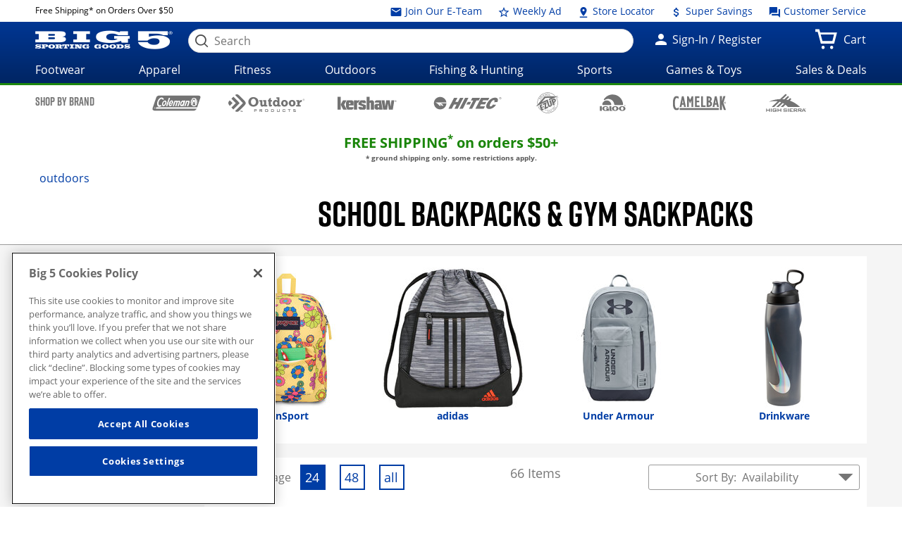

--- FILE ---
content_type: text/html;charset=utf-8
request_url: https://www1.big5sportinggoods.com/store/browse/outdoors/school-backpacks-and-sackpacks/_/N-bff
body_size: 418545
content:















	
	
	
	
	
	

	
	

	
	
	
	

	
		
	
		
			
			 
		
	

	
	











































<!doctype html>

<!--[if lt IE 7 ]> <html class="no-js ie6 " lang="en"> <![endif]-->
<!--[if IE 7 ]>    <html class="no-js ie7 " lang="en"> <![endif]-->
<!--[if IE 8 ]>    <html class="no-js ie8 " lang="en"> <![endif]-->
<!--[if IE 9 ]>    <html class="no-js ie9 " lang="en"> <![endif]-->
<!--[if (gt IE 9)|!(IE)]><!--><html class="no-js " lang="en"><!--<![endif]-->
	<head>
		
		<script> 
   			vice= { 
        		config: { 
            		viceAccountId: 'big5', 
           	 		viceSiteId: 'big5', 
            		viceZoneId: '', 
            		viceSectionId: ''
        	}
    	} 
		</script> 
		<script src='//vice-prod.sdiapi.com/vice_loader/big5/big5'></script>
	<title>School Backpacks & Gym Sackpacks | Big 5 Sporting Goods</title>
    <meta http-equiv="X-UA-Compatible" content="IE=edge,chrome=1" />
    <meta charset="utf-8" />
    <meta name="author" content="" />

    <meta name="viewport" content="width=device-width, initial-scale=1.0">
    <meta name="format-detection" content="telephone=no">

    <meta name="robots" content="index,follow" />
    <meta name="description" content="Shop school backpacks, sackpacks and gym bags to go back-to-school in style.  FREE shipping on qualifying orders.  Big 5 Sporting Goods gets you ready!" />
        <meta name="keywords" content="Sporting Goods, School Backpacks, School Sackpacks, Gym Bags, Low Prices" />
        <meta property="og:site_name" content="Big 5 Sporting Goods" />
    <meta property="og:image:type" content="image/jpg" />
    <meta property="og:url" content="https://www.big5sportinggoods.com/store/browse/outdoors/school-backpacks-and-sackpacks/_/N-bff">
    	<!-- Category Page -->
            <meta property="og:title" content="School Backpacks & Gym Sackpacks | Big 5 Sporting Goods" />
                    <meta property="og:type" content="website" />
                    <meta property="og:description" content="" />
                    <meta property="og:image" content="https://www.big5sportinggoods.com" name="imageOg"/>
                <link rel="shortcut icon" href="/store/resources/images/favicon/favicon.ico" />
    <meta name="apple-mobile-web-app-title" content="Big 5 Sporting Goods" />
    <link rel="apple-touch-icon" sizes="144x144" href="/store/resources/images/favicon/apple-touch-icon-144x144.png">
    <link rel="apple-touch-icon" sizes="114x114" href="/store/resources/images/favicon/apple-touch-icon-114x114.png">
    <link rel="apple-touch-icon" sizes="72x72" href="/store/resources/images/favicon/apple-touch-icon-72x72.png">
    <link rel="apple-touch-icon" href="/store/resources/images/favicon/apple-touch-icon.png">
    <link rel="canonical" href="https://www.big5sportinggoods.com/store/browse/outdoors/school-backpacks-and-sackpacks/_/N-bff" />
    <!--[if lt IE 9]><link rel="stylesheet" href="/store/resources/css/main-ie8.css?ver=@20251002_0502_899_PDT@" type="text/css" charset="utf-8"/><![endif]-->
        <!--[if gt IE 8]><!--><link rel="stylesheet" href="/store/resources/css/main.css?ver=@20251002_0502_899_PDT@" type="text/css"/><!--<![endif]-->
        <link rel="stylesheet" href="https://www.big5sportinggoods.com/static/assets/big5.css" type="text/css" />

        <script type="text/javascript" src="/store/resources/js/modernizr.min.js?ver=@20251002_0502_899_PDT@"></script>

        <script class="analytics-script">
	
	var digitalData = {
		"page" : {
		},
		"user" : {
		},
		"events" : []
	};

	(function () {
		digitalData.page = {
			
				"pageType" : "Listingpage",
			
			"pageName" : document.title,
			"server"   : "prod_store01-2",
			"browse"   : "false",
			"currency" : "USD",
			"defaultCat" : "",
			
				"searchResults" : "66",
			
				"listPage" : "1",
			
				"itemsPerPage" : "24",
			
				"categoryName" : "Outdoors/School Backpacks & Sackpacks",
			
			"module" : "store"
		};



		
		if (sessionStorage.searchRedirect) {
			digitalData.page.searchRedirect = (sessionStorage.searchRedirect == "true");
			sessionStorage.removeItem("searchRedirect");
		}
		if (sessionStorage.searchTerm) {
			digitalData.page.searchTerm = sessionStorage.searchTerm;
			sessionStorage.removeItem("searchTerm");
		}
		if (sessionStorage.isBrowse) {
			digitalData.page.browse = (sessionStorage.isBrowse == "true");
			sessionStorage.removeItem("isBrowse");
		}
		else {
			digitalData.page.browse = false;
		}
		digitalData.user = {
			"id" 			: "3121192346",
			"loginStatus" 	: "Not Logged In",
			"userType"		: "Guest",
			"hashedEmail" 	: "",
			"profEmail" 	: ""
		};
		
	  })();
	</script>
<script src="/store/resources/js/analytics-start.js?v=@20251002_0502_899_PDT@"></script>

        <!-- Google tag (gtag.js) --> 
<script async src="https://www.googletagmanager.com/gtag/js?id=G-PF9MN8T5ZG"></script> 
<script>   window.dataLayer = window.dataLayer || [];   function gtag(){dataLayer.push(arguments);}   gtag('js', new Date());   gtag('config', 'G-PF9MN8T5ZG'); </script>

<!-- Google Tag Manager -->
<script>(function(w,d,s,l,i){w[l]=w[l]||[];w[l].push({'gtm.start':
new Date().getTime(),event:'gtm.js'});var f=d.getElementsByTagName(s)[0],
j=d.createElement(s),dl=l!='dataLayer'?'&l='+l:'';j.async=true;j.src=
'//www.googletagmanager.com/gtm.js?id='+i+dl;f.parentNode.insertBefore(j,f);
})(window,document,'script','dataLayer','GTM-KLPQ37K');</script>
<!-- End Google Tag Manager --><script type="text/javascript" crossorigin="anonymous" src="https://cdns-script.breinify.com/big5sportinggoods/api/activity_configured.min.js"></script>
    

		
			
			
<script type="text/javascript">(window.NREUM||(NREUM={})).init={ajax:{deny_list:["bam.nr-data.net"]},feature_flags:["soft_nav"]};(window.NREUM||(NREUM={})).loader_config={licenseKey:"205b2c4734",applicationID:"762055306",browserID:"763740839"};;/*! For license information please see nr-loader-rum-1.308.0.min.js.LICENSE.txt */
(()=>{var e,t,r={163:(e,t,r)=>{"use strict";r.d(t,{j:()=>E});var n=r(384),i=r(1741);var a=r(2555);r(860).K7.genericEvents;const s="experimental.resources",o="register",c=e=>{if(!e||"string"!=typeof e)return!1;try{document.createDocumentFragment().querySelector(e)}catch{return!1}return!0};var d=r(2614),u=r(944),l=r(8122);const f="[data-nr-mask]",g=e=>(0,l.a)(e,(()=>{const e={feature_flags:[],experimental:{allow_registered_children:!1,resources:!1},mask_selector:"*",block_selector:"[data-nr-block]",mask_input_options:{color:!1,date:!1,"datetime-local":!1,email:!1,month:!1,number:!1,range:!1,search:!1,tel:!1,text:!1,time:!1,url:!1,week:!1,textarea:!1,select:!1,password:!0}};return{ajax:{deny_list:void 0,block_internal:!0,enabled:!0,autoStart:!0},api:{get allow_registered_children(){return e.feature_flags.includes(o)||e.experimental.allow_registered_children},set allow_registered_children(t){e.experimental.allow_registered_children=t},duplicate_registered_data:!1},browser_consent_mode:{enabled:!1},distributed_tracing:{enabled:void 0,exclude_newrelic_header:void 0,cors_use_newrelic_header:void 0,cors_use_tracecontext_headers:void 0,allowed_origins:void 0},get feature_flags(){return e.feature_flags},set feature_flags(t){e.feature_flags=t},generic_events:{enabled:!0,autoStart:!0},harvest:{interval:30},jserrors:{enabled:!0,autoStart:!0},logging:{enabled:!0,autoStart:!0},metrics:{enabled:!0,autoStart:!0},obfuscate:void 0,page_action:{enabled:!0},page_view_event:{enabled:!0,autoStart:!0},page_view_timing:{enabled:!0,autoStart:!0},performance:{capture_marks:!1,capture_measures:!1,capture_detail:!0,resources:{get enabled(){return e.feature_flags.includes(s)||e.experimental.resources},set enabled(t){e.experimental.resources=t},asset_types:[],first_party_domains:[],ignore_newrelic:!0}},privacy:{cookies_enabled:!0},proxy:{assets:void 0,beacon:void 0},session:{expiresMs:d.wk,inactiveMs:d.BB},session_replay:{autoStart:!0,enabled:!1,preload:!1,sampling_rate:10,error_sampling_rate:100,collect_fonts:!1,inline_images:!1,fix_stylesheets:!0,mask_all_inputs:!0,get mask_text_selector(){return e.mask_selector},set mask_text_selector(t){c(t)?e.mask_selector="".concat(t,",").concat(f):""===t||null===t?e.mask_selector=f:(0,u.R)(5,t)},get block_class(){return"nr-block"},get ignore_class(){return"nr-ignore"},get mask_text_class(){return"nr-mask"},get block_selector(){return e.block_selector},set block_selector(t){c(t)?e.block_selector+=",".concat(t):""!==t&&(0,u.R)(6,t)},get mask_input_options(){return e.mask_input_options},set mask_input_options(t){t&&"object"==typeof t?e.mask_input_options={...t,password:!0}:(0,u.R)(7,t)}},session_trace:{enabled:!0,autoStart:!0},soft_navigations:{enabled:!0,autoStart:!0},spa:{enabled:!0,autoStart:!0},ssl:void 0,user_actions:{enabled:!0,elementAttributes:["id","className","tagName","type"]}}})());var p=r(6154),m=r(9324);let h=0;const v={buildEnv:m.F3,distMethod:m.Xs,version:m.xv,originTime:p.WN},b={consented:!1},y={appMetadata:{},get consented(){return this.session?.state?.consent||b.consented},set consented(e){b.consented=e},customTransaction:void 0,denyList:void 0,disabled:!1,harvester:void 0,isolatedBacklog:!1,isRecording:!1,loaderType:void 0,maxBytes:3e4,obfuscator:void 0,onerror:void 0,ptid:void 0,releaseIds:{},session:void 0,timeKeeper:void 0,registeredEntities:[],jsAttributesMetadata:{bytes:0},get harvestCount(){return++h}},_=e=>{const t=(0,l.a)(e,y),r=Object.keys(v).reduce((e,t)=>(e[t]={value:v[t],writable:!1,configurable:!0,enumerable:!0},e),{});return Object.defineProperties(t,r)};var w=r(5701);const x=e=>{const t=e.startsWith("http");e+="/",r.p=t?e:"https://"+e};var R=r(7836),k=r(3241);const A={accountID:void 0,trustKey:void 0,agentID:void 0,licenseKey:void 0,applicationID:void 0,xpid:void 0},S=e=>(0,l.a)(e,A),T=new Set;function E(e,t={},r,s){let{init:o,info:c,loader_config:d,runtime:u={},exposed:l=!0}=t;if(!c){const e=(0,n.pV)();o=e.init,c=e.info,d=e.loader_config}e.init=g(o||{}),e.loader_config=S(d||{}),c.jsAttributes??={},p.bv&&(c.jsAttributes.isWorker=!0),e.info=(0,a.D)(c);const f=e.init,m=[c.beacon,c.errorBeacon];T.has(e.agentIdentifier)||(f.proxy.assets&&(x(f.proxy.assets),m.push(f.proxy.assets)),f.proxy.beacon&&m.push(f.proxy.beacon),e.beacons=[...m],function(e){const t=(0,n.pV)();Object.getOwnPropertyNames(i.W.prototype).forEach(r=>{const n=i.W.prototype[r];if("function"!=typeof n||"constructor"===n)return;let a=t[r];e[r]&&!1!==e.exposed&&"micro-agent"!==e.runtime?.loaderType&&(t[r]=(...t)=>{const n=e[r](...t);return a?a(...t):n})})}(e),(0,n.US)("activatedFeatures",w.B)),u.denyList=[...f.ajax.deny_list||[],...f.ajax.block_internal?m:[]],u.ptid=e.agentIdentifier,u.loaderType=r,e.runtime=_(u),T.has(e.agentIdentifier)||(e.ee=R.ee.get(e.agentIdentifier),e.exposed=l,(0,k.W)({agentIdentifier:e.agentIdentifier,drained:!!w.B?.[e.agentIdentifier],type:"lifecycle",name:"initialize",feature:void 0,data:e.config})),T.add(e.agentIdentifier)}},384:(e,t,r)=>{"use strict";r.d(t,{NT:()=>s,US:()=>u,Zm:()=>o,bQ:()=>d,dV:()=>c,pV:()=>l});var n=r(6154),i=r(1863),a=r(1910);const s={beacon:"bam.nr-data.net",errorBeacon:"bam.nr-data.net"};function o(){return n.gm.NREUM||(n.gm.NREUM={}),void 0===n.gm.newrelic&&(n.gm.newrelic=n.gm.NREUM),n.gm.NREUM}function c(){let e=o();return e.o||(e.o={ST:n.gm.setTimeout,SI:n.gm.setImmediate||n.gm.setInterval,CT:n.gm.clearTimeout,XHR:n.gm.XMLHttpRequest,REQ:n.gm.Request,EV:n.gm.Event,PR:n.gm.Promise,MO:n.gm.MutationObserver,FETCH:n.gm.fetch,WS:n.gm.WebSocket},(0,a.i)(...Object.values(e.o))),e}function d(e,t){let r=o();r.initializedAgents??={},t.initializedAt={ms:(0,i.t)(),date:new Date},r.initializedAgents[e]=t}function u(e,t){o()[e]=t}function l(){return function(){let e=o();const t=e.info||{};e.info={beacon:s.beacon,errorBeacon:s.errorBeacon,...t}}(),function(){let e=o();const t=e.init||{};e.init={...t}}(),c(),function(){let e=o();const t=e.loader_config||{};e.loader_config={...t}}(),o()}},782:(e,t,r)=>{"use strict";r.d(t,{T:()=>n});const n=r(860).K7.pageViewTiming},860:(e,t,r)=>{"use strict";r.d(t,{$J:()=>u,K7:()=>c,P3:()=>d,XX:()=>i,Yy:()=>o,df:()=>a,qY:()=>n,v4:()=>s});const n="events",i="jserrors",a="browser/blobs",s="rum",o="browser/logs",c={ajax:"ajax",genericEvents:"generic_events",jserrors:i,logging:"logging",metrics:"metrics",pageAction:"page_action",pageViewEvent:"page_view_event",pageViewTiming:"page_view_timing",sessionReplay:"session_replay",sessionTrace:"session_trace",softNav:"soft_navigations",spa:"spa"},d={[c.pageViewEvent]:1,[c.pageViewTiming]:2,[c.metrics]:3,[c.jserrors]:4,[c.spa]:5,[c.ajax]:6,[c.sessionTrace]:7,[c.softNav]:8,[c.sessionReplay]:9,[c.logging]:10,[c.genericEvents]:11},u={[c.pageViewEvent]:s,[c.pageViewTiming]:n,[c.ajax]:n,[c.spa]:n,[c.softNav]:n,[c.metrics]:i,[c.jserrors]:i,[c.sessionTrace]:a,[c.sessionReplay]:a,[c.logging]:o,[c.genericEvents]:"ins"}},944:(e,t,r)=>{"use strict";r.d(t,{R:()=>i});var n=r(3241);function i(e,t){"function"==typeof console.debug&&(console.debug("New Relic Warning: https://github.com/newrelic/newrelic-browser-agent/blob/main/docs/warning-codes.md#".concat(e),t),(0,n.W)({agentIdentifier:null,drained:null,type:"data",name:"warn",feature:"warn",data:{code:e,secondary:t}}))}},1687:(e,t,r)=>{"use strict";r.d(t,{Ak:()=>d,Ze:()=>f,x3:()=>u});var n=r(3241),i=r(7836),a=r(3606),s=r(860),o=r(2646);const c={};function d(e,t){const r={staged:!1,priority:s.P3[t]||0};l(e),c[e].get(t)||c[e].set(t,r)}function u(e,t){e&&c[e]&&(c[e].get(t)&&c[e].delete(t),p(e,t,!1),c[e].size&&g(e))}function l(e){if(!e)throw new Error("agentIdentifier required");c[e]||(c[e]=new Map)}function f(e="",t="feature",r=!1){if(l(e),!e||!c[e].get(t)||r)return p(e,t);c[e].get(t).staged=!0,g(e)}function g(e){const t=Array.from(c[e]);t.every(([e,t])=>t.staged)&&(t.sort((e,t)=>e[1].priority-t[1].priority),t.forEach(([t])=>{c[e].delete(t),p(e,t)}))}function p(e,t,r=!0){const s=e?i.ee.get(e):i.ee,c=a.i.handlers;if(!s.aborted&&s.backlog&&c){if((0,n.W)({agentIdentifier:e,type:"lifecycle",name:"drain",feature:t}),r){const e=s.backlog[t],r=c[t];if(r){for(let t=0;e&&t<e.length;++t)m(e[t],r);Object.entries(r).forEach(([e,t])=>{Object.values(t||{}).forEach(t=>{t[0]?.on&&t[0]?.context()instanceof o.y&&t[0].on(e,t[1])})})}}s.isolatedBacklog||delete c[t],s.backlog[t]=null,s.emit("drain-"+t,[])}}function m(e,t){var r=e[1];Object.values(t[r]||{}).forEach(t=>{var r=e[0];if(t[0]===r){var n=t[1],i=e[3],a=e[2];n.apply(i,a)}})}},1738:(e,t,r)=>{"use strict";r.d(t,{U:()=>g,Y:()=>f});var n=r(3241),i=r(9908),a=r(1863),s=r(944),o=r(5701),c=r(3969),d=r(8362),u=r(860),l=r(4261);function f(e,t,r,a){const f=a||r;!f||f[e]&&f[e]!==d.d.prototype[e]||(f[e]=function(){(0,i.p)(c.xV,["API/"+e+"/called"],void 0,u.K7.metrics,r.ee),(0,n.W)({agentIdentifier:r.agentIdentifier,drained:!!o.B?.[r.agentIdentifier],type:"data",name:"api",feature:l.Pl+e,data:{}});try{return t.apply(this,arguments)}catch(e){(0,s.R)(23,e)}})}function g(e,t,r,n,s){const o=e.info;null===r?delete o.jsAttributes[t]:o.jsAttributes[t]=r,(s||null===r)&&(0,i.p)(l.Pl+n,[(0,a.t)(),t,r],void 0,"session",e.ee)}},1741:(e,t,r)=>{"use strict";r.d(t,{W:()=>a});var n=r(944),i=r(4261);class a{#e(e,...t){if(this[e]!==a.prototype[e])return this[e](...t);(0,n.R)(35,e)}addPageAction(e,t){return this.#e(i.hG,e,t)}register(e){return this.#e(i.eY,e)}recordCustomEvent(e,t){return this.#e(i.fF,e,t)}setPageViewName(e,t){return this.#e(i.Fw,e,t)}setCustomAttribute(e,t,r){return this.#e(i.cD,e,t,r)}noticeError(e,t){return this.#e(i.o5,e,t)}setUserId(e,t=!1){return this.#e(i.Dl,e,t)}setApplicationVersion(e){return this.#e(i.nb,e)}setErrorHandler(e){return this.#e(i.bt,e)}addRelease(e,t){return this.#e(i.k6,e,t)}log(e,t){return this.#e(i.$9,e,t)}start(){return this.#e(i.d3)}finished(e){return this.#e(i.BL,e)}recordReplay(){return this.#e(i.CH)}pauseReplay(){return this.#e(i.Tb)}addToTrace(e){return this.#e(i.U2,e)}setCurrentRouteName(e){return this.#e(i.PA,e)}interaction(e){return this.#e(i.dT,e)}wrapLogger(e,t,r){return this.#e(i.Wb,e,t,r)}measure(e,t){return this.#e(i.V1,e,t)}consent(e){return this.#e(i.Pv,e)}}},1863:(e,t,r)=>{"use strict";function n(){return Math.floor(performance.now())}r.d(t,{t:()=>n})},1910:(e,t,r)=>{"use strict";r.d(t,{i:()=>a});var n=r(944);const i=new Map;function a(...e){return e.every(e=>{if(i.has(e))return i.get(e);const t="function"==typeof e?e.toString():"",r=t.includes("[native code]"),a=t.includes("nrWrapper");return r||a||(0,n.R)(64,e?.name||t),i.set(e,r),r})}},2555:(e,t,r)=>{"use strict";r.d(t,{D:()=>o,f:()=>s});var n=r(384),i=r(8122);const a={beacon:n.NT.beacon,errorBeacon:n.NT.errorBeacon,licenseKey:void 0,applicationID:void 0,sa:void 0,queueTime:void 0,applicationTime:void 0,ttGuid:void 0,user:void 0,account:void 0,product:void 0,extra:void 0,jsAttributes:{},userAttributes:void 0,atts:void 0,transactionName:void 0,tNamePlain:void 0};function s(e){try{return!!e.licenseKey&&!!e.errorBeacon&&!!e.applicationID}catch(e){return!1}}const o=e=>(0,i.a)(e,a)},2614:(e,t,r)=>{"use strict";r.d(t,{BB:()=>s,H3:()=>n,g:()=>d,iL:()=>c,tS:()=>o,uh:()=>i,wk:()=>a});const n="NRBA",i="SESSION",a=144e5,s=18e5,o={STARTED:"session-started",PAUSE:"session-pause",RESET:"session-reset",RESUME:"session-resume",UPDATE:"session-update"},c={SAME_TAB:"same-tab",CROSS_TAB:"cross-tab"},d={OFF:0,FULL:1,ERROR:2}},2646:(e,t,r)=>{"use strict";r.d(t,{y:()=>n});class n{constructor(e){this.contextId=e}}},2843:(e,t,r)=>{"use strict";r.d(t,{G:()=>a,u:()=>i});var n=r(3878);function i(e,t=!1,r,i){(0,n.DD)("visibilitychange",function(){if(t)return void("hidden"===document.visibilityState&&e());e(document.visibilityState)},r,i)}function a(e,t,r){(0,n.sp)("pagehide",e,t,r)}},3241:(e,t,r)=>{"use strict";r.d(t,{W:()=>a});var n=r(6154);const i="newrelic";function a(e={}){try{n.gm.dispatchEvent(new CustomEvent(i,{detail:e}))}catch(e){}}},3606:(e,t,r)=>{"use strict";r.d(t,{i:()=>a});var n=r(9908);a.on=s;var i=a.handlers={};function a(e,t,r,a){s(a||n.d,i,e,t,r)}function s(e,t,r,i,a){a||(a="feature"),e||(e=n.d);var s=t[a]=t[a]||{};(s[r]=s[r]||[]).push([e,i])}},3878:(e,t,r)=>{"use strict";function n(e,t){return{capture:e,passive:!1,signal:t}}function i(e,t,r=!1,i){window.addEventListener(e,t,n(r,i))}function a(e,t,r=!1,i){document.addEventListener(e,t,n(r,i))}r.d(t,{DD:()=>a,jT:()=>n,sp:()=>i})},3969:(e,t,r)=>{"use strict";r.d(t,{TZ:()=>n,XG:()=>o,rs:()=>i,xV:()=>s,z_:()=>a});const n=r(860).K7.metrics,i="sm",a="cm",s="storeSupportabilityMetrics",o="storeEventMetrics"},4234:(e,t,r)=>{"use strict";r.d(t,{W:()=>a});var n=r(7836),i=r(1687);class a{constructor(e,t){this.agentIdentifier=e,this.ee=n.ee.get(e),this.featureName=t,this.blocked=!1}deregisterDrain(){(0,i.x3)(this.agentIdentifier,this.featureName)}}},4261:(e,t,r)=>{"use strict";r.d(t,{$9:()=>d,BL:()=>o,CH:()=>g,Dl:()=>_,Fw:()=>y,PA:()=>h,Pl:()=>n,Pv:()=>k,Tb:()=>l,U2:()=>a,V1:()=>R,Wb:()=>x,bt:()=>b,cD:()=>v,d3:()=>w,dT:()=>c,eY:()=>p,fF:()=>f,hG:()=>i,k6:()=>s,nb:()=>m,o5:()=>u});const n="api-",i="addPageAction",a="addToTrace",s="addRelease",o="finished",c="interaction",d="log",u="noticeError",l="pauseReplay",f="recordCustomEvent",g="recordReplay",p="register",m="setApplicationVersion",h="setCurrentRouteName",v="setCustomAttribute",b="setErrorHandler",y="setPageViewName",_="setUserId",w="start",x="wrapLogger",R="measure",k="consent"},5289:(e,t,r)=>{"use strict";r.d(t,{GG:()=>s,Qr:()=>c,sB:()=>o});var n=r(3878),i=r(6389);function a(){return"undefined"==typeof document||"complete"===document.readyState}function s(e,t){if(a())return e();const r=(0,i.J)(e),s=setInterval(()=>{a()&&(clearInterval(s),r())},500);(0,n.sp)("load",r,t)}function o(e){if(a())return e();(0,n.DD)("DOMContentLoaded",e)}function c(e){if(a())return e();(0,n.sp)("popstate",e)}},5607:(e,t,r)=>{"use strict";r.d(t,{W:()=>n});const n=(0,r(9566).bz)()},5701:(e,t,r)=>{"use strict";r.d(t,{B:()=>a,t:()=>s});var n=r(3241);const i=new Set,a={};function s(e,t){const r=t.agentIdentifier;a[r]??={},e&&"object"==typeof e&&(i.has(r)||(t.ee.emit("rumresp",[e]),a[r]=e,i.add(r),(0,n.W)({agentIdentifier:r,loaded:!0,drained:!0,type:"lifecycle",name:"load",feature:void 0,data:e})))}},6154:(e,t,r)=>{"use strict";r.d(t,{OF:()=>c,RI:()=>i,WN:()=>u,bv:()=>a,eN:()=>l,gm:()=>s,mw:()=>o,sb:()=>d});var n=r(1863);const i="undefined"!=typeof window&&!!window.document,a="undefined"!=typeof WorkerGlobalScope&&("undefined"!=typeof self&&self instanceof WorkerGlobalScope&&self.navigator instanceof WorkerNavigator||"undefined"!=typeof globalThis&&globalThis instanceof WorkerGlobalScope&&globalThis.navigator instanceof WorkerNavigator),s=i?window:"undefined"!=typeof WorkerGlobalScope&&("undefined"!=typeof self&&self instanceof WorkerGlobalScope&&self||"undefined"!=typeof globalThis&&globalThis instanceof WorkerGlobalScope&&globalThis),o=Boolean("hidden"===s?.document?.visibilityState),c=/iPad|iPhone|iPod/.test(s.navigator?.userAgent),d=c&&"undefined"==typeof SharedWorker,u=((()=>{const e=s.navigator?.userAgent?.match(/Firefox[/\s](\d+\.\d+)/);Array.isArray(e)&&e.length>=2&&e[1]})(),Date.now()-(0,n.t)()),l=()=>"undefined"!=typeof PerformanceNavigationTiming&&s?.performance?.getEntriesByType("navigation")?.[0]?.responseStart},6389:(e,t,r)=>{"use strict";function n(e,t=500,r={}){const n=r?.leading||!1;let i;return(...r)=>{n&&void 0===i&&(e.apply(this,r),i=setTimeout(()=>{i=clearTimeout(i)},t)),n||(clearTimeout(i),i=setTimeout(()=>{e.apply(this,r)},t))}}function i(e){let t=!1;return(...r)=>{t||(t=!0,e.apply(this,r))}}r.d(t,{J:()=>i,s:()=>n})},6630:(e,t,r)=>{"use strict";r.d(t,{T:()=>n});const n=r(860).K7.pageViewEvent},7699:(e,t,r)=>{"use strict";r.d(t,{It:()=>a,KC:()=>o,No:()=>i,qh:()=>s});var n=r(860);const i=16e3,a=1e6,s="SESSION_ERROR",o={[n.K7.logging]:!0,[n.K7.genericEvents]:!1,[n.K7.jserrors]:!1,[n.K7.ajax]:!1}},7836:(e,t,r)=>{"use strict";r.d(t,{P:()=>o,ee:()=>c});var n=r(384),i=r(8990),a=r(2646),s=r(5607);const o="nr@context:".concat(s.W),c=function e(t,r){var n={},s={},u={},l=!1;try{l=16===r.length&&d.initializedAgents?.[r]?.runtime.isolatedBacklog}catch(e){}var f={on:p,addEventListener:p,removeEventListener:function(e,t){var r=n[e];if(!r)return;for(var i=0;i<r.length;i++)r[i]===t&&r.splice(i,1)},emit:function(e,r,n,i,a){!1!==a&&(a=!0);if(c.aborted&&!i)return;t&&a&&t.emit(e,r,n);var o=g(n);m(e).forEach(e=>{e.apply(o,r)});var d=v()[s[e]];d&&d.push([f,e,r,o]);return o},get:h,listeners:m,context:g,buffer:function(e,t){const r=v();if(t=t||"feature",f.aborted)return;Object.entries(e||{}).forEach(([e,n])=>{s[n]=t,t in r||(r[t]=[])})},abort:function(){f._aborted=!0,Object.keys(f.backlog).forEach(e=>{delete f.backlog[e]})},isBuffering:function(e){return!!v()[s[e]]},debugId:r,backlog:l?{}:t&&"object"==typeof t.backlog?t.backlog:{},isolatedBacklog:l};return Object.defineProperty(f,"aborted",{get:()=>{let e=f._aborted||!1;return e||(t&&(e=t.aborted),e)}}),f;function g(e){return e&&e instanceof a.y?e:e?(0,i.I)(e,o,()=>new a.y(o)):new a.y(o)}function p(e,t){n[e]=m(e).concat(t)}function m(e){return n[e]||[]}function h(t){return u[t]=u[t]||e(f,t)}function v(){return f.backlog}}(void 0,"globalEE"),d=(0,n.Zm)();d.ee||(d.ee=c)},8122:(e,t,r)=>{"use strict";r.d(t,{a:()=>i});var n=r(944);function i(e,t){try{if(!e||"object"!=typeof e)return(0,n.R)(3);if(!t||"object"!=typeof t)return(0,n.R)(4);const r=Object.create(Object.getPrototypeOf(t),Object.getOwnPropertyDescriptors(t)),a=0===Object.keys(r).length?e:r;for(let s in a)if(void 0!==e[s])try{if(null===e[s]){r[s]=null;continue}Array.isArray(e[s])&&Array.isArray(t[s])?r[s]=Array.from(new Set([...e[s],...t[s]])):"object"==typeof e[s]&&"object"==typeof t[s]?r[s]=i(e[s],t[s]):r[s]=e[s]}catch(e){r[s]||(0,n.R)(1,e)}return r}catch(e){(0,n.R)(2,e)}}},8362:(e,t,r)=>{"use strict";r.d(t,{d:()=>a});var n=r(9566),i=r(1741);class a extends i.W{agentIdentifier=(0,n.LA)(16)}},8374:(e,t,r)=>{r.nc=(()=>{try{return document?.currentScript?.nonce}catch(e){}return""})()},8990:(e,t,r)=>{"use strict";r.d(t,{I:()=>i});var n=Object.prototype.hasOwnProperty;function i(e,t,r){if(n.call(e,t))return e[t];var i=r();if(Object.defineProperty&&Object.keys)try{return Object.defineProperty(e,t,{value:i,writable:!0,enumerable:!1}),i}catch(e){}return e[t]=i,i}},9324:(e,t,r)=>{"use strict";r.d(t,{F3:()=>i,Xs:()=>a,xv:()=>n});const n="1.308.0",i="PROD",a="CDN"},9566:(e,t,r)=>{"use strict";r.d(t,{LA:()=>o,bz:()=>s});var n=r(6154);const i="xxxxxxxx-xxxx-4xxx-yxxx-xxxxxxxxxxxx";function a(e,t){return e?15&e[t]:16*Math.random()|0}function s(){const e=n.gm?.crypto||n.gm?.msCrypto;let t,r=0;return e&&e.getRandomValues&&(t=e.getRandomValues(new Uint8Array(30))),i.split("").map(e=>"x"===e?a(t,r++).toString(16):"y"===e?(3&a()|8).toString(16):e).join("")}function o(e){const t=n.gm?.crypto||n.gm?.msCrypto;let r,i=0;t&&t.getRandomValues&&(r=t.getRandomValues(new Uint8Array(e)));const s=[];for(var o=0;o<e;o++)s.push(a(r,i++).toString(16));return s.join("")}},9908:(e,t,r)=>{"use strict";r.d(t,{d:()=>n,p:()=>i});var n=r(7836).ee.get("handle");function i(e,t,r,i,a){a?(a.buffer([e],i),a.emit(e,t,r)):(n.buffer([e],i),n.emit(e,t,r))}}},n={};function i(e){var t=n[e];if(void 0!==t)return t.exports;var a=n[e]={exports:{}};return r[e](a,a.exports,i),a.exports}i.m=r,i.d=(e,t)=>{for(var r in t)i.o(t,r)&&!i.o(e,r)&&Object.defineProperty(e,r,{enumerable:!0,get:t[r]})},i.f={},i.e=e=>Promise.all(Object.keys(i.f).reduce((t,r)=>(i.f[r](e,t),t),[])),i.u=e=>"nr-rum-1.308.0.min.js",i.o=(e,t)=>Object.prototype.hasOwnProperty.call(e,t),e={},t="NRBA-1.308.0.PROD:",i.l=(r,n,a,s)=>{if(e[r])e[r].push(n);else{var o,c;if(void 0!==a)for(var d=document.getElementsByTagName("script"),u=0;u<d.length;u++){var l=d[u];if(l.getAttribute("src")==r||l.getAttribute("data-webpack")==t+a){o=l;break}}if(!o){c=!0;var f={296:"sha512-+MIMDsOcckGXa1EdWHqFNv7P+JUkd5kQwCBr3KE6uCvnsBNUrdSt4a/3/L4j4TxtnaMNjHpza2/erNQbpacJQA=="};(o=document.createElement("script")).charset="utf-8",i.nc&&o.setAttribute("nonce",i.nc),o.setAttribute("data-webpack",t+a),o.src=r,0!==o.src.indexOf(window.location.origin+"/")&&(o.crossOrigin="anonymous"),f[s]&&(o.integrity=f[s])}e[r]=[n];var g=(t,n)=>{o.onerror=o.onload=null,clearTimeout(p);var i=e[r];if(delete e[r],o.parentNode&&o.parentNode.removeChild(o),i&&i.forEach(e=>e(n)),t)return t(n)},p=setTimeout(g.bind(null,void 0,{type:"timeout",target:o}),12e4);o.onerror=g.bind(null,o.onerror),o.onload=g.bind(null,o.onload),c&&document.head.appendChild(o)}},i.r=e=>{"undefined"!=typeof Symbol&&Symbol.toStringTag&&Object.defineProperty(e,Symbol.toStringTag,{value:"Module"}),Object.defineProperty(e,"__esModule",{value:!0})},i.p="https://js-agent.newrelic.com/",(()=>{var e={374:0,840:0};i.f.j=(t,r)=>{var n=i.o(e,t)?e[t]:void 0;if(0!==n)if(n)r.push(n[2]);else{var a=new Promise((r,i)=>n=e[t]=[r,i]);r.push(n[2]=a);var s=i.p+i.u(t),o=new Error;i.l(s,r=>{if(i.o(e,t)&&(0!==(n=e[t])&&(e[t]=void 0),n)){var a=r&&("load"===r.type?"missing":r.type),s=r&&r.target&&r.target.src;o.message="Loading chunk "+t+" failed: ("+a+": "+s+")",o.name="ChunkLoadError",o.type=a,o.request=s,n[1](o)}},"chunk-"+t,t)}};var t=(t,r)=>{var n,a,[s,o,c]=r,d=0;if(s.some(t=>0!==e[t])){for(n in o)i.o(o,n)&&(i.m[n]=o[n]);if(c)c(i)}for(t&&t(r);d<s.length;d++)a=s[d],i.o(e,a)&&e[a]&&e[a][0](),e[a]=0},r=self["webpackChunk:NRBA-1.308.0.PROD"]=self["webpackChunk:NRBA-1.308.0.PROD"]||[];r.forEach(t.bind(null,0)),r.push=t.bind(null,r.push.bind(r))})(),(()=>{"use strict";i(8374);var e=i(8362),t=i(860);const r=Object.values(t.K7);var n=i(163);var a=i(9908),s=i(1863),o=i(4261),c=i(1738);var d=i(1687),u=i(4234),l=i(5289),f=i(6154),g=i(944),p=i(384);const m=e=>f.RI&&!0===e?.privacy.cookies_enabled;function h(e){return!!(0,p.dV)().o.MO&&m(e)&&!0===e?.session_trace.enabled}var v=i(6389),b=i(7699);class y extends u.W{constructor(e,t){super(e.agentIdentifier,t),this.agentRef=e,this.abortHandler=void 0,this.featAggregate=void 0,this.loadedSuccessfully=void 0,this.onAggregateImported=new Promise(e=>{this.loadedSuccessfully=e}),this.deferred=Promise.resolve(),!1===e.init[this.featureName].autoStart?this.deferred=new Promise((t,r)=>{this.ee.on("manual-start-all",(0,v.J)(()=>{(0,d.Ak)(e.agentIdentifier,this.featureName),t()}))}):(0,d.Ak)(e.agentIdentifier,t)}importAggregator(e,t,r={}){if(this.featAggregate)return;const n=async()=>{let n;await this.deferred;try{if(m(e.init)){const{setupAgentSession:t}=await i.e(296).then(i.bind(i,3305));n=t(e)}}catch(e){(0,g.R)(20,e),this.ee.emit("internal-error",[e]),(0,a.p)(b.qh,[e],void 0,this.featureName,this.ee)}try{if(!this.#t(this.featureName,n,e.init))return(0,d.Ze)(this.agentIdentifier,this.featureName),void this.loadedSuccessfully(!1);const{Aggregate:i}=await t();this.featAggregate=new i(e,r),e.runtime.harvester.initializedAggregates.push(this.featAggregate),this.loadedSuccessfully(!0)}catch(e){(0,g.R)(34,e),this.abortHandler?.(),(0,d.Ze)(this.agentIdentifier,this.featureName,!0),this.loadedSuccessfully(!1),this.ee&&this.ee.abort()}};f.RI?(0,l.GG)(()=>n(),!0):n()}#t(e,r,n){if(this.blocked)return!1;switch(e){case t.K7.sessionReplay:return h(n)&&!!r;case t.K7.sessionTrace:return!!r;default:return!0}}}var _=i(6630),w=i(2614),x=i(3241);class R extends y{static featureName=_.T;constructor(e){var t;super(e,_.T),this.setupInspectionEvents(e.agentIdentifier),t=e,(0,c.Y)(o.Fw,function(e,r){"string"==typeof e&&("/"!==e.charAt(0)&&(e="/"+e),t.runtime.customTransaction=(r||"http://custom.transaction")+e,(0,a.p)(o.Pl+o.Fw,[(0,s.t)()],void 0,void 0,t.ee))},t),this.importAggregator(e,()=>i.e(296).then(i.bind(i,3943)))}setupInspectionEvents(e){const t=(t,r)=>{t&&(0,x.W)({agentIdentifier:e,timeStamp:t.timeStamp,loaded:"complete"===t.target.readyState,type:"window",name:r,data:t.target.location+""})};(0,l.sB)(e=>{t(e,"DOMContentLoaded")}),(0,l.GG)(e=>{t(e,"load")}),(0,l.Qr)(e=>{t(e,"navigate")}),this.ee.on(w.tS.UPDATE,(t,r)=>{(0,x.W)({agentIdentifier:e,type:"lifecycle",name:"session",data:r})})}}class k extends e.d{constructor(e){var t;(super(),f.gm)?(this.features={},(0,p.bQ)(this.agentIdentifier,this),this.desiredFeatures=new Set(e.features||[]),this.desiredFeatures.add(R),(0,n.j)(this,e,e.loaderType||"agent"),t=this,(0,c.Y)(o.cD,function(e,r,n=!1){if("string"==typeof e){if(["string","number","boolean"].includes(typeof r)||null===r)return(0,c.U)(t,e,r,o.cD,n);(0,g.R)(40,typeof r)}else(0,g.R)(39,typeof e)},t),function(e){(0,c.Y)(o.Dl,function(t,r=!1){if("string"!=typeof t&&null!==t)return void(0,g.R)(41,typeof t);const n=e.info.jsAttributes["enduser.id"];r&&null!=n&&n!==t?(0,a.p)(o.Pl+"setUserIdAndResetSession",[t],void 0,"session",e.ee):(0,c.U)(e,"enduser.id",t,o.Dl,!0)},e)}(this),function(e){(0,c.Y)(o.nb,function(t){if("string"==typeof t||null===t)return(0,c.U)(e,"application.version",t,o.nb,!1);(0,g.R)(42,typeof t)},e)}(this),function(e){(0,c.Y)(o.d3,function(){e.ee.emit("manual-start-all")},e)}(this),function(e){(0,c.Y)(o.Pv,function(t=!0){if("boolean"==typeof t){if((0,a.p)(o.Pl+o.Pv,[t],void 0,"session",e.ee),e.runtime.consented=t,t){const t=e.features.page_view_event;t.onAggregateImported.then(e=>{const r=t.featAggregate;e&&!r.sentRum&&r.sendRum()})}}else(0,g.R)(65,typeof t)},e)}(this),this.run()):(0,g.R)(21)}get config(){return{info:this.info,init:this.init,loader_config:this.loader_config,runtime:this.runtime}}get api(){return this}run(){try{const e=function(e){const t={};return r.forEach(r=>{t[r]=!!e[r]?.enabled}),t}(this.init),n=[...this.desiredFeatures];n.sort((e,r)=>t.P3[e.featureName]-t.P3[r.featureName]),n.forEach(r=>{if(!e[r.featureName]&&r.featureName!==t.K7.pageViewEvent)return;if(r.featureName===t.K7.spa)return void(0,g.R)(67);const n=function(e){switch(e){case t.K7.ajax:return[t.K7.jserrors];case t.K7.sessionTrace:return[t.K7.ajax,t.K7.pageViewEvent];case t.K7.sessionReplay:return[t.K7.sessionTrace];case t.K7.pageViewTiming:return[t.K7.pageViewEvent];default:return[]}}(r.featureName).filter(e=>!(e in this.features));n.length>0&&(0,g.R)(36,{targetFeature:r.featureName,missingDependencies:n}),this.features[r.featureName]=new r(this)})}catch(e){(0,g.R)(22,e);for(const e in this.features)this.features[e].abortHandler?.();const t=(0,p.Zm)();delete t.initializedAgents[this.agentIdentifier]?.features,delete this.sharedAggregator;return t.ee.get(this.agentIdentifier).abort(),!1}}}var A=i(2843),S=i(782);class T extends y{static featureName=S.T;constructor(e){super(e,S.T),f.RI&&((0,A.u)(()=>(0,a.p)("docHidden",[(0,s.t)()],void 0,S.T,this.ee),!0),(0,A.G)(()=>(0,a.p)("winPagehide",[(0,s.t)()],void 0,S.T,this.ee)),this.importAggregator(e,()=>i.e(296).then(i.bind(i,2117))))}}var E=i(3969);class I extends y{static featureName=E.TZ;constructor(e){super(e,E.TZ),f.RI&&document.addEventListener("securitypolicyviolation",e=>{(0,a.p)(E.xV,["Generic/CSPViolation/Detected"],void 0,this.featureName,this.ee)}),this.importAggregator(e,()=>i.e(296).then(i.bind(i,9623)))}}new k({features:[R,T,I],loaderType:"lite"})})()})();</script><script src="https://apps.bazaarvoice.com/deployments/big5sportinggoods/main_site/production/en_US/bv.js" defer ></script>
		

		

	</head>

	<body class="category" data-controller="browse" data-action="category">
		
		

<!-- Google Tag Manager (noscript) -->
<noscript><iframe src="//www.googletagmanager.com/ns.html?id=GTM-KLPQ37K" height="0" width="0" style="display:none;visibility:hidden"></iframe></noscript>
<!-- End Google Tag Manager (noscript) -->

		
	    <script>
	        if (self == top) {
	            var theBody = document.getElementsByTagName('body')[0]
	            theBody.style.display = "block"
	        } else {
	            top.location = self.location
	        }
	    </script>

		
		
			<div class="off-canvas-wrap" data-offcanvas>
				<div class="inner-wrap">
					
					<a id="skip-to-content" class="skip sr-only sr-only-focusable" href="#site-wrapper">Skip to main content</a>

					
					
						
						
							
							<script type="text/javascript" >
	function doSubmit(){
		document.getElementById('Ntt').value = document.getElementById('Ntt').value.replaceAll("'","");
		document.getElementById('Ntt').value = document.getElementById('Ntt').value.replaceAll("\"","");
  		return true;
	}
	</script>
	<!-- header -->
	<header class="desktop-header">
		<nav aria-label="utility" class="utility-nav">
			<div class="utility-nav-content">
				<div class="utility-nav-content-slot">
								<div>Free Shipping* on Orders Over $50</div>
</div>
						<div class="utility-nav-nav">
							<ul>
									<li class="utility-nav-item">
											<div class="utility-nav-header">
												<a href="/store/ways+to+save/E-Team+Sign+Up">
													<span class="icon icon-envelope" aria-hidden="true"></span>
													Join Our E-Team</a>
											</div>
										</li>
									<li class="utility-nav-item">
											<div class="utility-nav-header">
												<a href="/store/ways+to+save/Weekly+Ad">
													<span class="icon icon-star-empty" aria-hidden="true"></span>
													Weekly Ad</a>
											</div>
										</li>
									<li class="utility-nav-item">
											<div class="utility-nav-header">
												<a href="/store/integration/locator.jsp">
													<span class="icon icon-pin-drop" aria-hidden="true"></span>
													Store Locator</a>
											</div>
										</li>
									<li class="utility-nav-item">
											<div class="utility-nav-header">
												<a href="/store/specials/supersavings">
													<span class="icon icon-dollar" aria-hidden="true"></span>
													Super Savings</a>
											</div>
										</li>
									<li class="utility-nav-item">
											<div class="utility-nav-header">
												<a href="/store/customer+service/Online+Customer+Service+Policies">
													<span class="icon icon-question-answer" aria-hidden="true"></span>
													Customer Service</a>
											</div>
										</li>
									</ul>
							</div>
					</div>
		</nav>
		<div class="header-masthead">
			<div class="logo">
				<a href="/store/index.jsp">
					<span class="sr-only">Big 5 Sporting Goods home</span>
					<span alt="Big 5 Sporting Goods home" class="icon icon-big5-logo" aria-hidden="true"></span>
				</a>
			</div>

		    <div id="keyword-search" class="keyword-search">
		        <div class="keyword-search-bar">
		            <form id="desktop-search" class="keyword-search-form" action="/store/search" onsubmit="doSubmit();">
		                <label id="NttLabel"class="sr-only" for="Ntt">keyword search</label>
		                <div class="field-group inline-form rounded">
		                    <span class="icon icon-search" aria-hidden="true"></span>
                            <div id="instructions" class="sr-only">Begin typing to search, use arrow keys to navigate, Enter to select</div>
		                    <input type="text" 
								   aria-describedby="instructions"
								   aria-autocomplete="list" 
								   aria-controls="typeahead-container" 
								   aria-expanded="false"  
								   aria-haspopup="listbox"
								   name="Ntt" id="Ntt" class="keyword-search-field" placeholder="Search" autocomplete="off" autocorrect="off" value="" data-typeahead required />
		                </div>
		            </form>
		        </div>
		        <div class="typeahead hide" id="typeahead" aria-live="assertive">
		            <ul class="typeahead-container" role="listbox" aria-labelledby="NttLabel">
		                <li class="typeahead-brands" role="group" aria-labelledby="brand-group-title"></li>
		                <li class="typeahead-categories" role="group" aria-labelledby="category-group-title"></li>
		            </ul>
		        </div>
		    </div>

			<div class="account-login">
				<!-- For Guest User -->
						<a href="/store/account/login.jsp?requestedLogin=1">
									<span class="icon icon-person" aria-hidden="true"></span>
									Sign-In / Register</a>
							</div>

			<div class="mini-cart">
				<form action="/store/checkout/cart.jsp;jsessionid=faeKfEZqLDEkHWXJk5EZBAjlfQeeHOXicuYtLg9d.prod_store02-2" id="goToCartPage"><input name="_dyncharset" type="hidden" value="utf-8"><input name="_dynSessConf" type="hidden" value="-6045956499166148475"><input name="miniGoToCartPageSuccessURL" id="miniGoToCartPageSuccessURL" type="hidden" value="/store/sitewide/json/gotoCartPage.jsp"><input name="_D:miniGoToCartPageSuccessURL" type="hidden" value=" "><input name="miniGoToCartPageErrorURL" id="miniGoToCartPageErrorURL" type="hidden" value="/store/sitewide/json/gotoCartPage.jsp"><input name="_D:miniGoToCartPageErrorURL" type="hidden" value=" "><input name="/atg/commerce/order/purchase/CartModifierFormHandler.goToCartPage" id="gotoCart" type="hidden" value="true" class="hide"><input name="_D:/atg/commerce/order/purchase/CartModifierFormHandler.goToCartPage" type="hidden" value=" "><input name="_DARGS" type="hidden" value="/store/sitewide/header.jsp.goToCartPage"></form><div class="mini-cart-header">
					<a href="/store/checkout/cart.jsp" id="miniCartId">
						<span aria-hidden="true" class="icon icon-cart mini-cart-icon"></span>
						<span class="cart-count"></span>
						<span class="sr-only">Items in&nbsp;</span>
						Cart</a>
					
					<button aria-label="Inspect Mini Cart Contents" id="mc-ada-button" class='sr-only sr-only-focusable acc-nav-button' aria-label='Cart' aria-expanded="false" aria-controls="mini-cart-container">
						<span class="icon icon-triangle-down" aria-hidden="true"></span>
					</button>
				</div>

				<form name="addToCartForm" action="/store/sitewide/json/addToCartJson.jsp;jsessionid=faeKfEZqLDEkHWXJk5EZBAjlfQeeHOXicuYtLg9d.prod_store02-2" id="addToCartForm"><input name="_dyncharset" type="hidden" value="utf-8"><input name="_dynSessConf" type="hidden" value="-6045956499166148475"><input name="/atg/commerce/order/purchase/CartModifierFormHandler.quantity" type="hidden" value="" class="itemQuantity"><input name="_D:/atg/commerce/order/purchase/CartModifierFormHandler.quantity" type="hidden" value=" "><input name="/atg/commerce/order/purchase/CartModifierFormHandler.catalogRefIds" type="hidden" value="" class="itemSku"><input name="_D:/atg/commerce/order/purchase/CartModifierFormHandler.catalogRefIds" type="hidden" value=" "><input name="/atg/commerce/order/purchase/CartModifierFormHandler.productId" type="hidden" value="" class="itemProductId"><input name="_D:/atg/commerce/order/purchase/CartModifierFormHandler.productId" type="hidden" value=" "><input name="/atg/commerce/order/purchase/CartModifierFormHandler.addItemToOrderSuccessURL" type="hidden" value="/store/sitewide/json/addToCartJson.jsp"><input name="_D:/atg/commerce/order/purchase/CartModifierFormHandler.addItemToOrderSuccessURL" type="hidden" value=" "><input name="/atg/commerce/order/purchase/CartModifierFormHandler.addItemToOrderErrorURL" type="hidden" value="/store/sitewide/json/addToCartJson.jsp"><input name="_D:/atg/commerce/order/purchase/CartModifierFormHandler.addItemToOrderErrorURL" type="hidden" value=" "><input name="/atg/commerce/order/purchase/CartModifierFormHandler.addItemToOrder" id="addtocart" type="hidden" value="add to cart"><input name="_D:/atg/commerce/order/purchase/CartModifierFormHandler.addItemToOrder" type="hidden" value=" "><input type="hidden" id="contextPath" value="/store" />
	<input name="_DARGS" type="hidden" value="/store/sitewide/includes/miniCartContent.jsp.addToCartForm"></form><form action="/store/account/wishlist.jsp;jsessionid=faeKfEZqLDEkHWXJk5EZBAjlfQeeHOXicuYtLg9d.prod_store02-2" id="moveWishListForm"><input name="_dyncharset" type="hidden" value="utf-8"><input name="_dynSessConf" type="hidden" value="-6045956499166148475"><input name="/atg/commerce/gifts/GiftlistFormHandler.giftlistId" type="hidden" value="" class="wishlst"><input name="_D:/atg/commerce/gifts/GiftlistFormHandler.giftlistId" type="hidden" value=" "><input name="/atg/commerce/gifts/GiftlistFormHandler.quantity" type="hidden" value="1" class="selectedQnt"><input name="_D:/atg/commerce/gifts/GiftlistFormHandler.quantity" type="hidden" value=" "><input name="/atg/commerce/gifts/GiftlistFormHandler.catalogRefIds" type="hidden" value="" class="selectedCatalogRef"><input name="_D:/atg/commerce/gifts/GiftlistFormHandler.catalogRefIds" type="hidden" value=" "><input name="/atg/commerce/gifts/GiftlistFormHandler.catalogRefId" type="hidden" value="" class="skuIdHolderWish"><input name="_D:/atg/commerce/gifts/GiftlistFormHandler.catalogRefId" type="hidden" value=" "><input name="/atg/commerce/gifts/GiftlistFormHandler.productId" type="hidden" value="" class="productId"><input name="_D:/atg/commerce/gifts/GiftlistFormHandler.productId" type="hidden" value=" "><input type="hidden" name="brandName" class="brandName" value="" />
		<input name="/atg/commerce/gifts/GiftlistFormHandler.addItemToGiftlistErrorURL" type="hidden" value="/store/account/wishlist.jsp"><input name="_D:/atg/commerce/gifts/GiftlistFormHandler.addItemToGiftlistErrorURL" type="hidden" value=" "><input name="/atg/commerce/gifts/GiftlistFormHandler.addItemToGiftlistSuccessURL" type="hidden" value="/store/account/wishlist.jsp" class="successUrl"><input name="_D:/atg/commerce/gifts/GiftlistFormHandler.addItemToGiftlistSuccessURL" type="hidden" value=" "><input name="/atg/commerce/gifts/GiftlistFormHandler.addItemToGiftlist" type="submit" value="Move to Wishlist" class="hide wishlistButton"><input name="_D:/atg/commerce/gifts/GiftlistFormHandler.addItemToGiftlist" type="hidden" value=" "><input name="_DARGS" type="hidden" value="/store/sitewide/includes/miniCartContent.jsp.moveToWishListForm"></form><form action="/store/cart/shoppingCart.jsp;jsessionid=faeKfEZqLDEkHWXJk5EZBAjlfQeeHOXicuYtLg9d.prod_store02-2" id="updateCartForm"><input name="_dyncharset" type="hidden" value="utf-8"><input name="_dynSessConf" type="hidden" value="-6045956499166148475"><input name="/atg/commerce/order/purchase/CartModifierFormHandler.catalogRefId" type="hidden" value="" class="updateProductId"><input name="_D:/atg/commerce/order/purchase/CartModifierFormHandler.catalogRefId" type="hidden" value=" "><input name="/atg/commerce/order/purchase/CartModifierFormHandler.skuId" type="hidden" value="" class="skuId"><input name="_D:/atg/commerce/order/purchase/CartModifierFormHandler.skuId" type="hidden" value=" "><input name="/atg/commerce/order/purchase/CartModifierFormHandler.commerceItemId" type="hidden" value="" class="updateProductId"><input name="_D:/atg/commerce/order/purchase/CartModifierFormHandler.commerceItemId" type="hidden" value=" "><input name="" id="selectedQnt" type="hidden" value="1" />
		<input name="/atg/commerce/order/purchase/CartModifierFormHandler.setOrderSuccessURL" type="hidden" value="/store/cart/shoppingCart.jsp"><input name="_D:/atg/commerce/order/purchase/CartModifierFormHandler.setOrderSuccessURL" type="hidden" value=" "><input name="/atg/commerce/order/purchase/CartModifierFormHandler.setOrderErrorURL" type="hidden" value="/store/cart/shoppingCart.jsp"><input name="_D:/atg/commerce/order/purchase/CartModifierFormHandler.setOrderErrorURL" type="hidden" value=" "><input name="/atg/commerce/order/purchase/CartModifierFormHandler.setOrderByCommerceId" style="display:none" id="updateButton" type="submit" value="Update"><input name="_D:/atg/commerce/order/purchase/CartModifierFormHandler.setOrderByCommerceId" type="hidden" value=" "><input name="_DARGS" type="hidden" value="/store/sitewide/includes/miniCartContent.jsp.updateCartForm"></form><form action="/store/cart/shoppingCart.jsp;jsessionid=faeKfEZqLDEkHWXJk5EZBAjlfQeeHOXicuYtLg9d.prod_store02-2" id="removeCartForm"><input name="_dyncharset" type="hidden" value="utf-8"><input name="_dynSessConf" type="hidden" value="-6045956499166148475"><input name="miniRemoveItemFromOrderSuccessURL" id="miniRemoveItemFromOrderSuccessURL" type="hidden" value="/store/checkout/cart.jsp"><input name="_D:miniRemoveItemFromOrderSuccessURL" type="hidden" value=" "><input name="miniRemoveItemFromOrderErrorURL" id="miniRemoveItemFromOrderErrorURL" type="hidden" value="/store/checkout/cart.jsp"><input name="_D:miniRemoveItemFromOrderErrorURL" type="hidden" value=" "><input name="/atg/commerce/order/purchase/CartModifierFormHandler.removalCommerceIds" id="commerceId" type="hidden" value=""><input name="_D:/atg/commerce/order/purchase/CartModifierFormHandler.removalCommerceIds" type="hidden" value=" "><input name="/atg/commerce/order/purchase/CartModifierFormHandler.removeItemFromOrder" id="removeButton" type="hidden" value="Remove Item" class="hide"><input name="_D:/atg/commerce/order/purchase/CartModifierFormHandler.removeItemFromOrder" type="hidden" value=" "><input name="_DARGS" type="hidden" value="/store/sitewide/includes/miniCartContent.jsp.removeCartForm"></form><form id="guestWishlist" action="/store/account/login.jsp" method="get">
		<input type="hidden" name="skudId" class="skuId" value="" />
		<input type="hidden" name="quantity" class="quantity" value="" />
		<input type="hidden" name="productId" class="productId" value="" />
		<input type="hidden" name="addToWL" class="addedToWishList" value="" />
		<input type="hidden" name="prdName" class="productName" value="" />
		<input type="hidden" name="brandName" class="brandName" value="" />
		<input type="hidden" name="frmCart" id="frmCart" />
	</form>

	<div id="mini-cart-container" class="mini-cart-expanded sr-only">
		</div>

</div>
		</div>
		<!-- primary nav -->
			<div class="primary-nav" data-primarynav>
				<nav aria-label="primary">
					<section class="primary-nav-item js-primary-nav-item">
							<p class="primary-nav-button js-primary-nav-button">
								<a class="nav-link" href="/store/browse/footwear/_/N-7xn">Footwear</a>
							</p>
							<button class='sr-only sr-only-focusable acc-nav-button' aria-expanded="false" aria-controls="primary-nav-menu-0" aria-label='Open Footwear Menu'>
									<span class="icon icon-triangle-down" aria-hidden="true"></span>
								</button>
							<div id="primary-nav-menu-0" class="primary-nav-menu js-primary-nav-menu">
								<ul class="big5 meganav" id="mg-footwear">
  <!-- Column 1 -->
  <li>
    <!-- Men's Footwear -->
    <h3 class="sub-nav-title">
      <a
        class="nav-link"
        href="/store/browse/footwear/mens-footwear/_/N-7xo"
        onclick="Big.Analytics.trackEvent('meganav', 'footwear', 'title - mens footwear');"
        >Men&#39;s Footwear</a
      >
    </h3>

    <ul class="sub-nav-list">
      <li>
        <a
          class="nav-link"
          href="/store/browse/footwear/mens-footwear/cold-weather-and-snow-boots/_/N-afm"
          onclick="Big.Analytics.trackEvent('meganav', 'footwear', 'mens cold weather snow');"
          >Cold Weather &amp; Snow</a
        >
      </li>
      <li>
        <a
          class="nav-link"
          href="/store/browse/footwear/mens-footwear/wool-lined-boots-and-slippers/_/N-afw"
          onclick="Big.Analytics.trackEvent('meganav', 'footwear', 'mens wool lined footwear');"
          >Wool Lined Footwear</a
        >
      </li>
      <li>
        <a
          class="nav-link"
          href="/store/browse/footwear/mens-footwear/running/_/N-afx"
          onclick="Big.Analytics.trackEvent('meganav', 'footwear', 'mens running');"
          >Running</a
        >
      </li>
      <li>
        <a
          class="nav-link"
          href="/store/browse/footwear/mens-footwear/training/_/N-afy"
          onclick="Big.Analytics.trackEvent('meganav', 'footwear', 'mens training');"
          >Training</a
        >
      </li>
      <li>
        <a
          class="nav-link"
          href="/store/browse/footwear/mens-footwear/casual/_/N-ag2"
          onclick="Big.Analytics.trackEvent('meganav', 'footwear', 'mens casual');"
          >Casual</a
        >
      </li>
      <li>
        <a
          class="nav-link"
          href="/store/browse/footwear/mens-footwear/work-and-service/_/N-afz"
          onclick="Big.Analytics.trackEvent('meganav', 'footwear', 'mens work service');"
          >Work &amp; Service</a
        >
      </li>
      <li>
        <a
          class="nav-link"
          href="/store/browse/footwear/mens-footwear/hiking/_/N-ag0"
          onclick="Big.Analytics.trackEvent('meganav', 'footwear', 'mens hiking');"
          >Hiking</a
        >
      </li>
      <li>
        <a
          class="nav-link"
          href="/store/browse/footwear/mens-footwear/basketball/_/N-ag1"
          onclick="Big.Analytics.trackEvent('meganav', 'footwear', 'mens basketball');"
          >Basketball</a
        >
      </li>
      <li>
        <a
          class="nav-link"
          href="/store/browse/footwear/mens-footwear/walking/_/N-ag5"
          onclick="Big.Analytics.trackEvent('meganav', 'footwear', 'mens walking');"
          >Walking</a
        >
      </li>
      <li>
        <a
          class="nav-link"
          href="/store/browse/footwear/mens-footwear/skate/_/N-ag3"
          onclick="Big.Analytics.trackEvent('meganav', 'footwear', 'mens skate');"
          >Skate</a
        >
      </li>
      <li>
        <a
          class="nav-link"
          href="/store/browse/footwear/mens-footwear/tennis-and-court/_/N-ag6"
          onclick="Big.Analytics.trackEvent('meganav', 'footwear', 'mens tennis court');"
          >Tennis &amp; Court</a
        >
      </li>
      <li>
        <a
          class="nav-link"
          href="/store/browse/footwear/mens-footwear/soccer/_/N-agf"
          onclick="Big.Analytics.trackEvent('meganav', 'footwear', 'mens soccer');"
          >Soccer</a
        >
      </li>
      <li>
        <a
          class="nav-link"
          href="/store/browse/footwear/mens-footwear/baseball/_/N-ag7"
          onclick="Big.Analytics.trackEvent('meganav', 'footwear', 'mens baseball');"
          >Baseball</a
        >
      </li>
      <li>
        <a
          class="nav-link"
          href="/store/browse/footwear/mens-footwear/football/_/N-agn"
          onclick="Big.Analytics.trackEvent('meganav', 'footwear', 'mens football');"
          >Football</a
        >
      </li>
      <li>
        <a
          class="nav-link"
          href="/store/browse/footwear/mens-footwear/golf/_/N-agp"
          onclick="Big.Analytics.trackEvent('meganav', 'footwear', 'mens golf');"
          >Golf</a
        >
      </li>
      <li>
        <a
          class="nav-link"
          href="/store/browse/footwear/mens-footwear/wrestling/_/N-ahu"
          onclick="Big.Analytics.trackEvent('meganav', 'footwear', 'mens wrestling');"
          >Wrestling</a
        >
      </li>
      <li>
        <a
          class="nav-link"
          href="/store/browse/footwear/mens-footwear/sandals-and-slides/_/N-ag4"
          onclick="Big.Analytics.trackEvent('meganav', 'footwear', 'mens sandals and slides');"
          >Sandals &amp; Slides</a
        >
      </li>
      <li>
        <a
          class="nav-link shop-all"
          href="/store/browse/footwear/mens-footwear/_/N-7xo"
          onclick="Big.Analytics.trackEvent('meganav', 'footwear', 'all mens footwear');"
          >Shop All<span class="sr-only"> Men&#39;s Footwear</span></a
        >
      </li>
    </ul>
  </li>
  <!-- Column 2 -->
  <li>
    <!-- Women's Footwear -->
    <h3 class="sub-nav-title">
      <a
        class="nav-link"
        href="/store/browse/footwear/womens-footwear/_/N-7y9"
        onclick="Big.Analytics.trackEvent('meganav', 'footwear', 'title - womens footwear');"
        >Women&#39;s Footwear</a
      >
    </h3>

    <ul class="sub-nav-list">
      <li>
        <a
          class="nav-link"
          href="/store/browse/footwear/womens-footwear/cold-weather-and-snow-boots/_/N-aiy"
          onclick="Big.Analytics.trackEvent('meganav', 'footwear', 'womens cold weather and snow');"
          >Cold Weather &amp; Snow</a
        >
      </li>
      <li>
        <a
          class="nav-link"
          href="/store/browse/footwear/womens-footwear/wool-lined-boots-and-slippers/_/N-ajm"
          onclick="Big.Analytics.trackEvent('meganav', 'footwear', 'womens wool lined footwear');"
          >Wool Lined Footwear</a
        >
      </li>
      <li>
        <a
          class="nav-link"
          href="/store/browse/footwear/womens-footwear/running/_/N-ajf"
          onclick="Big.Analytics.trackEvent('meganav', 'footwear', 'womens running');"
          >Running</a
        >
      </li>
      <li>
        <a
          class="nav-link"
          href="/store/browse/footwear/womens-footwear/training/_/N-ajk"
          onclick="Big.Analytics.trackEvent('meganav', 'footwear', 'womens training');"
          >Training</a
        >
      </li>
      <li>
        <a
          class="nav-link"
          href="/store/browse/footwear/womens-footwear/casual/_/N-aje"
          onclick="Big.Analytics.trackEvent('meganav', 'footwear', 'womens casual');"
          >Casual</a
        >
      </li>
      <li>
        <a
          class="nav-link"
          href="/store/browse/footwear/womens-footwear/work-and-service/_/N-9cb"
          onclick="Big.Analytics.trackEvent('meganav', 'footwear', 'womens work and service');"
          >Work &amp; Service</a
        >
      </li>
      <li>
        <a
          class="nav-link"
          href="/store/browse/footwear/womens-footwear/hiking/_/N-ajd"
          onclick="Big.Analytics.trackEvent('meganav', 'footwear', 'womens hiking');"
          >Hiking</a
        >
      </li>
      <li>
        <a
          class="nav-link"
          href="/store/browse/footwear/womens-footwear/walking/_/N-ajl"
          onclick="Big.Analytics.trackEvent('meganav', 'footwear', 'womens walking');"
          >Walking</a
        >
      </li>
      <li>
        <a
          class="nav-link"
          href="/store/browse/footwear/womens-footwear/tennis-and-court/_/N-aji"
          onclick="Big.Analytics.trackEvent('meganav', 'footwear', 'womens tennis court');"
          >Tennis &amp; Court</a
        >
      </li>
      <li>
        <a
          class="nav-link"
          href="/store/browse/footwear/womens-footwear/soccer/_/N-ajh"
          onclick="Big.Analytics.trackEvent('meganav', 'footwear', 'womens soccer');"
          >Soccer</a
        >
      </li>
      <li>
        <a
          class="nav-link"
          href="/store/browse/footwear/womens-footwear/softball/_/N-aiw"
          onclick="Big.Analytics.trackEvent('meganav', 'footwear', 'womens softball');"
          >Softball</a
        >
      </li>
      <li>
        <a
          class="nav-link"
          href="/store/browse/footwear/womens-footwear/sandals-and-slides/_/N-ajg"
          onclick="Big.Analytics.trackEvent('meganav', 'footwear', 'womens sandals and slides');"
          >Sandals &amp; Slides</a
        >
      </li>
      <li>
        <a
          class="nav-link shop-all"
          href="/store/browse/footwear/womens-footwear/_/N-7y9"
          onclick="Big.Analytics.trackEvent('meganav', 'footwear', 'all womens footwear');"
          >Shop All<span class="sr-only"> Women&#39;s Footwear</span></a
        >
      </li>
    </ul>
  </li>
  <!-- Column 3 -->
  <li>
    <!-- Youth Footwear -->
    <h3 class="sub-nav-title">
      <a
        class="nav-link"
        href="/store/browse/footwear/youths-footwear/_/N-7yp"
        onclick="Big.Analytics.trackEvent('meganav', 'footwear', 'title - youth footwear');"
        >Youth Footwear</a
      >
    </h3>

    <ul class="sub-nav-list">
      <li>
        <a
          class="nav-link"
          href="/store/browse/footwear/youths-footwear/winter-and-snow-boots/_/N-aie"
          onclick="Big.Analytics.trackEvent('meganav', 'footwear', 'youth winter snow');"
          >Cold Weather &amp; Snow</a
        >
      </li>
      <li>
        <a
          class="nav-link"
          href="/store/browse/footwear/youths-footwear/wool-lined-boots-and-slippers/_/N-aif"
          onclick="Big.Analytics.trackEvent('meganav', 'footwear', 'youth wool lined footwear');"
          >Wool Lined Footwear</a
        >
      </li>
      <li>
        <a
          class="nav-link"
          href="/store/browse/footwear/youths-footwear/running-and-training/_/N-aia"
          onclick="Big.Analytics.trackEvent('meganav', 'footwear', 'youth running training');"
          >Training &amp; Running</a
        >
      </li>
      <li>
        <a
          class="nav-link"
          href="/store/browse/footwear/youths-footwear/athletic/_/N-ai4"
          onclick="Big.Analytics.trackEvent('meganav', 'footwear', 'youth athletic');"
          >Athletic</a
        >
      </li>
      <li>
        <a
          class="nav-link"
          href="/store/browse/footwear/youths-footwear/roller-shoes/_/N-ai9"
          onclick="Big.Analytics.trackEvent('meganav', 'footwear', 'youth roller shoes');"
          >Roller Shoes</a
        >
      </li>
      <li>
        <a
          class="nav-link"
          href="/store/browse/footwear/youths-footwear/basketball/_/N-ai6"
          onclick="Big.Analytics.trackEvent('meganav', 'footwear', 'youth basketball');"
          >Basketball</a
        >
      </li>
      <li>
        <a
          class="nav-link"
          href="/store/browse/footwear/youths-footwear/soccer/_/N-aid"
          onclick="Big.Analytics.trackEvent('meganav', 'footwear', 'youth soccer');"
          >Soccer</a
        >
      </li>
      <li>
        <a
          class="nav-link"
          href="/store/browse/footwear/youths-footwear/baseball-and-softball/_/N-ai5"
          onclick="Big.Analytics.trackEvent('meganav', 'footwear', 'youth baseball softball');"
          >Baseball &amp; Softball</a
        >
      </li>
      <li>
        <a
          class="nav-link"
          href="/store/browse/footwear/youths-footwear/football/_/N-ai7"
          onclick="Big.Analytics.trackEvent('meganav', 'footwear', 'youth football');"
          >Football</a
        >
      </li>
      <li>
        <a
          class="nav-link"
          href="/store/browse/footwear/youths-footwear/skate-and-lifestyle/_/N-aic"
          onclick="Big.Analytics.trackEvent('meganav', 'footwear', 'youth lifestyle skate');"
          >Skate &amp; Lifestyle</a
        >
      </li>
      <li>
        <a
          class="nav-link"
          href="/store/browse/footwear/youths-footwear/hiking/_/N-ai8"
          onclick="Big.Analytics.trackEvent('meganav', 'footwear', 'youth hiking');"
          >Hiking</a
        >
      </li>
      <li>
        <a
          class="nav-link"
          href="/store/browse/footwear/youths-footwear/sandals-and-water-shoes/_/N-aib"
          onclick="Big.Analytics.trackEvent('meganav', 'footwear', 'youth sandals and water shoes');"
          >Sandals &amp; Water Shoes</a
        >
      </li>
      <li>
        <a
          class="nav-link shop-all"
          href="/store/browse/footwear/youths-footwear/_/N-7yp"
          onclick="Big.Analytics.trackEvent('meganav', 'footwear', 'all youth footwear');"
          >Shop All<span class="sr-only"> Youth Footwear</span></a
        >
      </li>
    </ul>
  </li>
  <!-- Column 4 -->
  <li>
    <!-- Cleated Footwear -->
    <h3 class="sub-nav-title">
      <a
        class="nav-link"
        href="/store/browse/footwear/cleated-footwear/_/N-7z1"
        onclick="Big.Analytics.trackEvent('meganav', 'footwear', 'title - cleated footwear');"
        >Cleated Footwear</a
      >
    </h3>

    <ul class="sub-nav-list">
      <li>
        <a
          class="nav-link"
          href="/store/browse/footwear/cleated-footwear/baseball-softball/_/N-aig"
          onclick="Big.Analytics.trackEvent('meganav', 'footwear', 'cleated baseball softball');"
          >Baseball/Softball</a
        >
      </li>
      <li>
        <a
          class="nav-link"
          href="/store/browse/footwear/cleated-footwear/soccer/_/N-aih"
          onclick="Big.Analytics.trackEvent('meganav', 'footwear', 'cleated soccer');"
          >Soccer</a
        >
      </li>
      <li>
        <a
          class="nav-link"
          href="/store/browse/footwear/cleated-footwear/football/_/N-aii"
          onclick="Big.Analytics.trackEvent('meganav', 'footwear', 'cleated football');"
          >Football</a
        >
      </li>
      <li>
        <a
          class="nav-link"
          href="/store/browse/footwear/cleated-footwear/track/_/N-aij"
          onclick="Big.Analytics.trackEvent('meganav', 'footwear', 'cleated track');"
          >Track</a
        >
      </li>
      <li>
        <a
          class="nav-link"
          href="/store/browse/footwear/cleated-footwear/golf/_/N-aik"
          onclick="Big.Analytics.trackEvent('meganav', 'footwear', 'cleated golf');"
          >Golf</a
        >
      </li>
      <li>
        <a
          class="nav-link shop-all"
          href="/store/browse/footwear/cleated-footwear/_/N-7z1"
          onclick="Big.Analytics.trackEvent('meganav', 'footwear', 'all cleated footwear');"
          >Shop All<span class="sr-only"> Cleated Footwear</span></a
        >
      </li>
    </ul>
  </li>
  <!-- Column 5 -->
  <li>
    <!-- Shoe Accessories -->
    <h3 class="sub-nav-title">
      <a
        class="nav-link"
        href="/store/browse/footwear/shoe-accessories/_/N-7zj"
        onclick="Big.Analytics.trackEvent('meganav', 'footwear', 'title - shoe accessories');"
        >Shoe Accessories</a
      >
    </h3>

    <ul class="sub-nav-list">
      <li>
        <a
          class="nav-link"
          href="/store/browse/footwear/shoe-accessories/_/N-1z13zdrZ7zj"
          onclick="Big.Analytics.trackEvent('meganav', 'footwear', 'shoe accessories insole');"
          >Insole</a
        >
      </li>
      <li>
        <a
          class="nav-link"
          href="/store/browse/footwear/shoe-accessories/_/N-1z13zhcZ7zj"
          onclick="Big.Analytics.trackEvent('meganav', 'footwear', 'shoe accessories shoe care');"
          >Shoe Care</a
        >
      </li>
      <li>
        <a
          class="nav-link"
          href="/store/browse/footwear/shoe-accessories/_/N-1z13ykyZ7zj"
          onclick="Big.Analytics.trackEvent('meganav', 'footwear', 'shoe accessories replacement spikes');"
          >Replacement Spikes/Cleats</a
        >
      </li>
      <li>
        <a
          class="nav-link shop-all"
          href="/store/browse/footwear/shoe-accessories/_/N-7zj"
          onclick="Big.Analytics.trackEvent('meganav', 'footwear', 'shop all shoe accessories');"
          >Shop All<span class="sr-only"> Shoe Accessories</span></a
        >
      </li>
    </ul>
    <!-- Socks -->

    <h3 class="sub-nav-title">
      <a
        class="nav-link"
        href="/store/browse/apparel/socks/_/N-8s3"
        onclick="Big.Analytics.trackEvent('meganav', 'footwear', 'socks');"
        >Socks</a
      >
    </h3>

    <ul class="sub-nav-list">
      <li>
        <a
          class="nav-link"
          href="/store/browse/apparel/socks/mens/_/N-acl"
          onclick="Big.Analytics.trackEvent('meganav', 'footwear', 'socks mens');"
          >Men&#39;s</a
        >
      </li>
      <li>
        <a
          class="nav-link"
          href="/store/browse/apparel/socks/womens/_/N-acq"
          onclick="Big.Analytics.trackEvent('meganav', 'footwear', 'socks womens');"
          >Women&#39;s</a
        >
      </li>
      <li>
        <a
          class="nav-link"
          href="/store/browse/apparel/socks/youths/_/N-acx"
          onclick="Big.Analytics.trackEvent('meganav', 'footwear', 'socks youth');"
          >Youth</a
        >
      </li>
      <li>
        <a
          class="nav-link shop-all"
          href="/store/browse/apparel/socks/_/N-8s3"
          onclick="Big.Analytics.trackEvent('meganav', 'footwear', 'all socks');"
          >Shop All<span class="sr-only"> Socks</span></a
        >
      </li>
    </ul>
  </li>
  <!-- Column 6 -->
  <li class="nav-promo-column">
    <!-- Promo Content -->
    <div class="nav-promo">
      <a
        href="/store/browse/footwear/_/N-1z13xftZ7xn"
        onclick="Big.Analytics.trackEvent('PROMO - hiking boots', 'meganav - footwear', 'click');"
        ><img
          alt="Hiking Boots."
          class="imgDefer"
          data-src="/static/assets/images/meganav/2023/MegaNav_Hiking-Boots.jpg"
          src="[data-uri]"
        />
      </a>
    </div>
    <!-- Promo Content --><!-- Helpful Hints -->

    <h3 class="sub-nav-title">
      <a
        class="nav-link"
        href="/store/community/Helpful+Hints"
        onclick="Big.Analytics.trackEvent('meganav', 'footwear', 'helpful hints');"
        >Helpful Hints</a
      >
    </h3>

    <ul class="sub-nav-list">
      <li>
        <a
          class="nav-link"
          href="/store/community/Helpful+Hints/Finding+the+Right+Running+Shoe+for+You"
          onclick="Big.Analytics.trackEvent('meganav', 'footwear', 'helpful hints - finding the right running shoe for you');"
          >Finding the Right Running Shoe for You</a
        >
      </li>
      <li>
        <a
          class="nav-link"
          href="/store/community/Helpful+Hints/how+to+choose+the+correct+baseball+cleats"
          onclick="Big.Analytics.trackEvent('meganav', 'footwear', 'helpful hints - how to choose the correct baseball cleats');"
          >How to Choose the Correct Baseball/Softball Cleats</a
        >
      </li>
    </ul>
  </li>
</ul>
</div>
					</section>
					<section class="primary-nav-item js-primary-nav-item">
							<p class="primary-nav-button js-primary-nav-button">
								<a class="nav-link" href="/store/browse/apparel/_/N-7rw">Apparel</a>
							</p>
							<button class='sr-only sr-only-focusable acc-nav-button' aria-expanded="false" aria-controls="primary-nav-menu-1" aria-label='Open Apparel Menu'>
									<span class="icon icon-triangle-down" aria-hidden="true"></span>
								</button>
							<div id="primary-nav-menu-1" class="primary-nav-menu js-primary-nav-menu">
								<ul class="big5 meganav" id="mg-apparel"
	><!-- Column 1 -->
	<li
		><!-- Men's Apparel -->
		<h3 class="sub-nav-title"
			><a
				class="nav-link"
				href="/store/browse/apparel/mens-apparel/_/N-8px"
				onclick="Big.Analytics.trackEvent('meganav', 'apparel', 'title - mens apparel');"
				>Men&#39;s Apparel</a
			></h3
		>

		<ul class="sub-nav-list">
			<li
				><a
					class="nav-link"
					href="/store/browse/apparel/mens-apparel/snowsport/_/N-8qc"
					onclick="Big.Analytics.trackEvent('meganav', 'apparel', 'mens snow apparel');"
					>Snow Apparel</a
				></li
			><li
				><a
					class="nav-link"
					href="/store/browse/apparel/mens-apparel/hoodies-and-pullovers/_/N-ac4"
					onclick="Big.Analytics.trackEvent('meganav', 'apparel', 'mens hoodies and pullovers');"
					>Hoodies &amp; Pullovers</a
				></li
			>
			<li
				><a
					class="nav-link"
					href="/store/browse/apparel/mens-apparel/jackets/_/N-ac8"
					onclick="Big.Analytics.trackEvent('meganav', 'apparel', 'mens jackets and vests');"
					>Jackets &amp; Vests</a
				></li
			>
			<li
				><a
					class="nav-link"
					href="/store/browse/apparel/mens-apparel/shirts-and-tops/_/N-acc"
					onclick="Big.Analytics.trackEvent('meganav', 'apparel', 'mens shirts and tops');"
					>Shirts &amp; Tops</a
				></li
			>
			<li
				><a
					class="nav-link"
					href="/store/browse/apparel/mens-apparel/pants-and-shorts/_/N-ac9"
					onclick="Big.Analytics.trackEvent('meganav', 'apparel', 'mens pants and shorts');"
					>Pants &amp; Shorts</a
				></li
			>
			<li
				><a
					class="nav-link"
					href="/store/browse/apparel/mens-apparel/performance-apparel/_/N-1wq8quc"
					onclick="Big.Analytics.trackEvent('meganav', 'apparel', 'mens performance apparel');"
					>Performance Apparel</a
				></li
			>
			<li
				><a
					class="nav-link"
					href="/store/browse/sports/baseball-softball/baseball-apparel/_/N-1z13zq0Zaph"
					onclick="Big.Analytics.trackEvent('meganav', 'apparel', 'mens baseball apparel');"
					>Baseball Apparel</a
				></li
			>
			<li
				><a
					class="nav-link"
					href="/store/browse/apparel/mens-apparel/_/N-1z13zp7Z8px"
					onclick="Big.Analytics.trackEvent('meganav', 'apparel', 'mens basketball apparel');"
					>Basketball Apparel</a
				></li
			>
			<li
				><a
					class="nav-link"
					href="/store/browse/apparel/_/N-1z13zkwZ1z13zq0Z7rw"
					onclick="Big.Analytics.trackEvent('meganav', 'apparel', 'mens soccer apparel');"
					>Soccer Apparel</a
				></li
			>
			<li
				><a
					class="nav-link"
					href="/store/browse/apparel/mens-apparel/boardshorts-swimwear/_/N-ac7"
					onclick="Big.Analytics.trackEvent('meganav', 'apparel', 'mens boardshorts and swimming');"
					>Boardshorts &amp; Swimming</a
				>
			</li>
			<li
				><a
					class="nav-link shop-all"
					href="/store/browse/apparel/mens-apparel/_/N-8px"
					onclick="Big.Analytics.trackEvent('meganav', 'apparel', 'all mens apparel');"
					>Shop All <span class="sr-only">Men&#39;s Apparel</span></a
				></li
			>
		</ul>
	</li>
	<!-- Column 2 -->
	<li
		><!-- Women's Apparel -->
		<h3 class="sub-nav-title"
			><a
				class="nav-link"
				href="/store/browse/apparel/womens-apparel/_/N-8ql"
				onclick="Big.Analytics.trackEvent('meganav', 'apparel', 'title - womens apparel');"
				>Women&#39;s Apparel</a
			></h3
		>

		<ul class="sub-nav-list">
			<li
				><a
					class="nav-link"
					href="/store/browse/apparel/womens-apparel/snowsport/_/N-jo3lhq"
					onclick="Big.Analytics.trackEvent('meganav', 'apparel', 'womens snow apparel');"
					>Snow Apparel</a
				></li
			>
			<li
				><a
					class="nav-link"
					href="/store/browse/apparel/womens-apparel/hoodies-and-pullovers/_/N-adg"
					onclick="Big.Analytics.trackEvent('meganav', 'apparel', 'womens hoodies and pullovers');"
					>Hoodies &amp; Pullovers</a
				></li
			>
			<li
				><a
					class="nav-link"
					href="/store/browse/apparel/womens-apparel/jackets/_/N-adi"
					onclick="Big.Analytics.trackEvent('meganav', 'apparel', 'womens jackets and vests');"
					>Jackets &amp; Vests</a
				></li
			>
			<li
				><a
					class="nav-link"
					href="/store/browse/apparel/womens-apparel/shirts-and-tops/_/N-adl"
					onclick="Big.Analytics.trackEvent('meganav', 'apparel', 'womens shirts and tops');"
					>Shirts &amp; Tops</a
				></li
			>
			<li
				><a
					class="nav-link"
					href="/store/browse/apparel/womens-apparel/pants-and-shorts/_/N-adj"
					onclick="Big.Analytics.trackEvent('meganav', 'apparel', 'womens pants and shorts');"
					>Pants &amp; Shorts</a
				></li
			>
			<li
				><a
					class="nav-link"
					href="/store/browse/apparel/womens-apparel/performance-apparel/_/N-ziim7w"
					onclick="Big.Analytics.trackEvent('meganav', 'apparel', 'womens performance apparel');"
					>Performance Apparel</a
				></li
			>
			<li
				><a
					class="nav-link"
					href="/store/browse/apparel/womens-apparel/sport-bras/_/N-ado"
					onclick="Big.Analytics.trackEvent('meganav', 'apparel', 'womens sport bras');"
					>Sport Bras</a
				></li
			>
			<li
				><a
					class="nav-link"
					href="/store/browse/sports/baseball-softball/baseball-apparel/_/N-1z13zpxZaph"
					onclick="Big.Analytics.trackEvent('meganav', 'apparel', 'womens softball apparel');"
					>Softball Apparel</a
				></li
			>
			<li
				><a
					class="nav-link"
					href="/store/browse/apparel/_/N-1z13zkwZ1z13zpxZ7rw"
					onclick="Big.Analytics.trackEvent('meganav', 'apparel', 'womens soccer apparel');"
					>Soccer Apparel</a
				></li
			>
			<li
				><a
					class="nav-link"
					href="/store/browse/apparel/womens-apparel/swimwear/_/N-adp"
					onclick="Big.Analytics.trackEvent('meganav', 'apparel', 'womens swimwear');"
					>Swimwear</a
				></li
			>
			<li
				><a
					class="nav-link shop-all"
					href="/store/browse/apparel/womens-apparel/_/N-8ql"
					onclick="Big.Analytics.trackEvent('meganav', 'apparel', 'all womens apparel');"
					>Shop All <span class="sr-only">Women&#39;s Apparel</span></a
				></li
			>
		</ul>
	</li>
	<!-- Column 3 -->
	<li
		><!-- Youth Apparel -->
		<h3 class="sub-nav-title"
			><a
				class="nav-link"
				href="/store/browse/apparel/youths-apparel/_/N-8rd"
				onclick="Big.Analytics.trackEvent('meganav', 'apparel', 'title - youth apparel');"
				>Youth Apparel</a
			></h3
		>

		<ul class="sub-nav-list">
			<li
				><a
					class="nav-link"
					href="/store/browse/apparel/youths-apparel/youth-snowsport/_/N-2y5uk6"
					onclick="Big.Analytics.trackEvent('meganav', 'apparel', 'youth snow apparel');"
					>Snow Apparel</a
				></li
			>
			<li
				><a
					class="nav-link"
					href="/store/browse/apparel/youths-apparel/hoodies-and-pullovers/_/N-ads"
					onclick="Big.Analytics.trackEvent('meganav', 'apparel', 'youth hoodies and pullovers');"
					>Hoodies &amp; Pullovers</a
				></li
			>
			<li
				><a
					class="nav-link"
					href="/store/browse/apparel/youths-apparel/jackets/_/N-adt"
					onclick="Big.Analytics.trackEvent('meganav', 'apparel', 'youth jackets and vests');"
					>Jackets &amp; Vests</a
				></li
			>
			<li
				><a
					class="nav-link"
					href="/store/browse/apparel/youths-apparel/shirts-and-tops/_/N-adv"
					onclick="Big.Analytics.trackEvent('meganav', 'apparel', 'youth tops');"
					>Tops</a
				></li
			>
			<li
				><a
					class="nav-link"
					href="/store/browse/apparel/youths-apparel/bottoms/_/N-adr"
					onclick="Big.Analytics.trackEvent('meganav', 'apparel', 'youth bottoms');"
					>Bottoms</a
				></li
			>
			<li
				><a
					class="nav-link"
					href="/store/browse/apparel/youths-apparel/performance-apparel/_/N-xgsjif"
					onclick="Big.Analytics.trackEvent('meganav', 'apparel', 'youth performance apparel');"
					>Performance</a
				></li
			>
			<li
				><a
					class="nav-link"
					href="/store/browse/apparel/youths-apparel/swimwear/_/N-adu"
					onclick="Big.Analytics.trackEvent('meganav', 'apparel', 'youth swimwear');"
					>Swimwear</a
				></li
			>
			<li
				><a
					class="nav-link shop-all"
					href="/store/browse/apparel/youths-apparel/_/N-8rd"
					onclick="Big.Analytics.trackEvent('meganav', 'apparel', 'all youth apparel');"
					>Shop All <span class="sr-only">Youth Apparel</span></a
				></li
			>
		</ul>
	</li>
	<!-- Hats & Headbands -->
	<li>
		<h3 class="sub-nav-title"
			><a
				class="nav-link"
				href="/store/browse/apparel/hats-and-headbands/_/N-8rp"
				onclick="Big.Analytics.trackEvent('meganav', 'apparel', 'title - hats and headbands');"
				>Hats &amp; Headbands</a
			></h3
		>

		<ul class="sub-nav-list">
			<li
				><a
					class="nav-link"
					href="/store/browse/apparel/hats-and-headbands/winter-headwear-and-accessories/_/N-acg"
					onclick="Big.Analytics.trackEvent('meganav', 'apparel', 'hats and headbands winter hats');"
					>Winter Hats</a
				></li
			>
			<li
				><a
					class="nav-link"
					href="/store/browse/apparel/hats-and-headbands/baseball-hats/_/N-ace"
					onclick="Big.Analytics.trackEvent('meganav', 'apparel', 'hats and headbands baseball caps');"
					>Baseball Caps</a
				></li
			>
			<li
				><a
					class="nav-link"
					href="/store/browse/apparel/hats-and-headbands/headbands-and-performance-accessories/_/N-aci"
					onclick="Big.Analytics.trackEvent('meganav', 'apparel', 'hats and headbands headbands');"
					>Headbands</a
				></li
			>
			<li
				><a
					class="nav-link"
					href="/store/browse/apparel/hats-and-headbands/outdoor-hats/_/N-ach"
					onclick="Big.Analytics.trackEvent('meganav', 'apparel', 'hats and headbands outdoor hats');"
					>Outdoor Hats</a
				></li
			>
			<li
				><a
					class="nav-link shop-all"
					href="/store/browse/apparel/hats-and-headbands/_/N-8rp"
					onclick="Big.Analytics.trackEvent('meganav', 'apparel', 'hats and headbands baseball caps');"
					>Shop All <span class="sr-only">Hats &amp; Headbands</span></a
				></li
			>
		</ul>
	</li>
	<!-- Column 5 -->
	<!-- Column 4 --><!-- Snowsport -->
	<li>
		<h3 class="sub-nav-title"
			><a
				class="nav-link"
				href="/store/browse/apparel/_/N-1z13zjpZ7rw"
				onclick="Big.Analytics.trackEvent('meganav', 'apparel', 'title - winter apparel');"
				>Snow Apparel</a
			></h3
		>

		<ul class="sub-nav-list">
			<li
				><a
					class="nav-link"
					href="/store/browse/apparel/mens-apparel/snowsport/snowsport-pants-and-bibs/_/N-1i0ytpc"
					onclick="Big.Analytics.trackEvent('meganav', 'apparel', 'snowsport pants &amp; bibs');"
					>Men&#39;s Pants &amp; Bibs</a
				></li
			>
			<li
				><a
					class="nav-link"
					href="/store/browse/apparel/mens-apparel/snowsport/snowsport-jackets/_/N-rxv7js"
					onclick="Big.Analytics.trackEvent('meganav', 'apparel', 'mens snows jackets');"
					>Men&#39;s Jackets</a
				></li
			>
			<li
				><a
					class="nav-link"
					href="/store/browse/apparel/mens-apparel/snowsport/snowsport-baselayers/_/N-qbh9zb"
					onclick="Big.Analytics.trackEvent('meganav', 'apparel', 'mens snowsport baselayers');"
					>Men&#39;s Baselayers</a
				></li
			>
			<li
				><a
					class="nav-link"
					href="/store/browse/apparel/womens-apparel/snowsport/snowsport-pants-and-bibs/_/N-15v0kc9"
					onclick="Big.Analytics.trackEvent('meganav', 'apparel', 'womens snowsport pants &amp; bibs');"
					>Women&#39;s Pants &amp; Bibs</a
				></li
			>
			<li
				><a
					class="nav-link"
					href="/store/browse/apparel/womens-apparel/snowsport/snowsport-jackets/_/N-7m2q1a"
					onclick="Big.Analytics.trackEvent('meganav', 'apparel', 'womens snowsport jackets');"
					>Women&#39;s Jackets</a
				></li
			>
			<li
				><a
					class="nav-link"
					href="/store/browse/apparel/womens-apparel/snowsport/snowsport-baselayers/_/N-9s83jb"
					onclick="Big.Analytics.trackEvent('meganav', 'apparel', 'womens snowsport baselayers');"
					>Women&#39;s Baselayers</a
				></li
			>
			<li
				><a
					class="nav-link"
					href="/store/browse/apparel/youths-apparel/youth-snowsport/snowsport-pants-and-bibs/_/N-c5p3j"
					onclick="Big.Analytics.trackEvent('meganav', 'apparel', 'youth pants and bibs');"
					>Youth Pants &amp; Bibs</a
				></li
			>
			<li
				><a
					class="nav-link"
					href="/store/browse/apparel/youths-apparel/youth-snowsport/snowsport-jackets/_/N-m30v9w"
					onclick="Big.Analytics.trackEvent('meganav', 'apparel', 'youth snowsport jackets');"
					>Youth Jackets</a
				></li
			>
			<li
				><a
					class="nav-link"
					href="/store/browse/apparel/youths-apparel/youth-snowsport/snowsport-baselayers/_/N-myxecn"
					onclick="Big.Analytics.trackEvent('meganav', 'apparel', 'youth snowsort baselayers');"
					>Youth Baselayers</a
				></li
			>
			<li
				><a
					class="nav-link"
					href="/store/browse/apparel/youths-apparel/youth-snowsport/infant-and-toddler-snowsport/_/N-1oy8s65"
					onclick="Big.Analytics.trackEvent('meganav', 'apparel', 'infant and toddler snowsport');"
					>Infant &amp; Toddler</a
				></li
			>
			<li
				><a
					class="nav-link"
					href="/store/browse/outdoors/winter-sports/winter-gloves/_/N-17nwpqz"
					onclick="Big.Analytics.trackEvent('meganav', 'apparel', 'winter gloves');"
					>Winter Gloves</a
				></li
			>
			<li
				><a
					class="nav-link shop-all"
					href="/store/browse/apparel/_/N-1z13zjpZ7rw"
					onclick="Big.Analytics.trackEvent('meganav', 'apparel', 'all winter apparel');"
					>Shop All <span class="sr-only">Winter Apparel</span></a
				></li
			>
		</ul></li
	>
	<li
		><!-- Fan Shop -->
		<h3 class="sub-nav-title"
			><a
				class="nav-link"
				href="/store/browse/apparel/fan-shop/_/N-8s0"
				onclick="Big.Analytics.trackEvent('meganav', 'apparel', 'title - fan shop');"
				>Fan Shop</a
			></h3
		>

		<ul class="sub-nav-list">
			<li
				><a
					class="nav-link"
					href="/store/browse/apparel/fan-shop/_/N-x1m0b9Z8s0"
					onclick="Big.Analytics.trackEvent('meganav', 'apparel', 'fan shop NFL');"
					>NFL</a
				></li
			>
			<li
				><a
					class="nav-link"
					href="/store/browse/apparel/fan-shop/_/N-6t2ycdZ8s0"
					onclick="Big.Analytics.trackEvent('meganav', 'apparel', 'fan shop MLB');"
					>MLB</a
				></li
			>
			<li
				><a class="nav-link shop-all" href="/store/browse/apparel/fan-shop/_/N-8s0"
					>Shop All <span class="sr-only">Fan Shop</span></a
				></li
			>
		</ul>
		<!-- Other -->

		<h3 class="sub-nav-title">Other</h3>

		<ul class="sub-nav-list">
			<li><a class="nav-link" href="/store/browse/apparel/watches/_/N-8s1">Watches</a></li>
			<li><a class="nav-link" href="/store/browse/apparel/sunglasses/_/N-8s2">Sunglasses</a></li>
		</ul>
	</li>
	<!-- Column 6 -->
	<li class="nav-promo-column"
		><!-- Promo Content -->
		<div class="nav-promo"
			><a
				href="/store/browse/apparel/fan-shop/_/N-8s0"
				onclick="Big.Analytics.trackEvent('PROMO - fan shop', 'meganav - apparel ', 'click');"
				><img
					alt="Fan shop"
					class="imgDefer"
					data-src="/static/assets/images/meganav/2023/MegaNav_Fan-Shop.jpg"
					src="[data-uri]"
				/> </a
		></div>
		<!-- Promo Content --><!-- Helpful Hints -->

		<h3 class="sub-nav-title"
			><a
				class="nav-link"
				href="/store/community/Helpful+Hints"
				onclick="Big.Analytics.trackEvent('meganav', 'apparel', 'helpful hints');"
				>Helpful Hints</a
			></h3
		>

		<ul class="sub-nav-list">
			<li
				><a
					class="nav-link"
					href="/store/community/Helpful+Hints/Dont+Let+Weather+Ruin+Your+Camping+Trip"
					onclick="Big.Analytics.trackEvent('meganav', 'apparel', 'helpful hints - dont let weather ruin your camping trip');"
					>Don&rsquo;t Let Weather Ruin Your Camping Trip</a
				></li
			>
		</ul>
	</li>
</ul>
</div>
					</section>
					<section class="primary-nav-item js-primary-nav-item">
							<p class="primary-nav-button js-primary-nav-button">
								<a class="nav-link" href="/store/browse/fitness/_/N-7wa">Fitness</a>
							</p>
							<button class='sr-only sr-only-focusable acc-nav-button' aria-expanded="false" aria-controls="primary-nav-menu-2" aria-label='Open Fitness Menu'>
									<span class="icon icon-triangle-down" aria-hidden="true"></span>
								</button>
							<div id="primary-nav-menu-2" class="primary-nav-menu js-primary-nav-menu">
								<ul class="big5 meganav" id="mg-fitness"
	><!-- Column 1 -->
	<li
		><!-- Fitness Equipment -->
		<h3 class="sub-nav-title">Fitness Equipment</h3>

		<ul class="sub-nav-list">
			<li
				><a
					class="nav-link"
					href="/store/browse/fitness/cardio-fitness-machines/_/N-aer"
					onclick="Big.Analytics.trackEvent('meganav', 'fitness', 'cardio fitness machines');"
					>Cardio Fitness Machines</a
				></li
			>
			<li
				><a
					class="nav-link"
					href="/store/browse/fitness/weights-and-benches/_/N-af9"
					onclick="Big.Analytics.trackEvent('meganav', 'fitness', 'weights and benches');"
					>Weights &amp; Benches</a
				></li
			>
			<li
				><a
					class="nav-link"
					href="/store/browse/fitness/resistance-and-strength-training/_/N-90l"
					onclick="Big.Analytics.trackEvent('meganav', 'fitness', 'resistance and strength training');"
					>Resistance &amp; Strength Training</a
				></li
			>
		</ul>
	</li>
	<!-- Column 2 -->
	<li
		><!-- Activities -->
		<h3 class="sub-nav-title">Activities</h3>

		<ul class="sub-nav-list">
			<li
				><a
					class="nav-link"
					href="/store/browse/fitness/boxing-and-mixed-martial-arts/_/N-afh"
					onclick="Big.Analytics.trackEvent('meganav', 'fitness', 'boxing mixed martial arts');"
					>Boxing &amp; Mixed Martial Arts</a
				></li
			>
			<li
				><a
					class="nav-link"
					href="/store/browse/fitness/toning-and-agility/_/N-90o"
					onclick="Big.Analytics.trackEvent('meganav', 'fitness', 'toning and agility');"
					>Toning &amp; Agility</a
				></li
			>
			<li
				><a
					class="nav-link"
					href="/store/browse/fitness/yoga-and-massage/_/N-afl"
					onclick="Big.Analytics.trackEvent('meganav', 'fitness', 'yoga and massage');"
					>Yoga &amp; Massage</a
				></li
			>
		</ul>
	</li>
	<!-- Column 3 -->
	<li
		><!-- Mixed Martial Arts -->
		<h3 class="sub-nav-title"
			><a
				class="nav-link"
				href="/store/browse/fitness/boxing-and-mixed-martial-arts/_/N-afh"
				onclick="Big.Analytics.trackEvent('meganav', 'fitness', 'title - mixed martial arts');"
				>Mixed Martial Arts</a
			></h3
		>

		<ul class="sub-nav-list">
			<li
				><a
					class="nav-link"
					href="/store/browse/fitness/boxing-and-mixed-martial-arts/punching-bags-and-stands/_/N-afi"
					onclick="Big.Analytics.trackEvent('meganav', 'fitness', 'bags and trainers');"
					>Punching Bags &amp; Stands</a
				></li
			>
			<li
				><a
					class="nav-link"
					href="/store/browse/fitness/boxing-and-mixed-martial-arts/boxing-gloves-and-protective-gear/_/N-afj"
					onclick="Big.Analytics.trackEvent('meganav', 'fitness', 'boxing gloves and protective gear');"
					>Boxing Gloves &amp; Protective Gear</a
				></li
			>
			<li
				><a
					class="nav-link"
					href="/store/browse/fitness/boxing-and-mixed-martial-arts/mma-gloves-and-training-gear/_/N-afk"
					onclick="Big.Analytics.trackEvent('meganav', 'fitness', 'mma gloves and training gear');"
					>MMA Gloves and Training Gear</a
				></li
			>
			<li
				><a
					class="nav-link shop-all"
					href="/store/browse/fitness/boxing-and-mixed-martial-arts/_/N-afh"
					onclick="Big.Analytics.trackEvent('meganav', 'fitness', 'all boxing and mma');"
					>Shop All <span class="sr-only">Boxing &amp; MMA</span></a
				></li
			>
		</ul>
	</li>
	<!-- Column 4 -->
	<li
		><!-- Accessories -->
		<h3 class="sub-nav-title">Accessories</h3>

		<ul class="sub-nav-list">
			<li
				><a
					class="nav-link"
					href="/store/browse/outdoors/drinkware/_/N-ll1xug"
					onclick="Big.Analytics.trackEvent('meganav', 'outdoors', 'drinkware');"
					>Drinkware</a
				></li
			>
			<li
				><a
					class="nav-link"
					href="/store/browse/fitness/training-accessories/_/N-90n"
					onclick="Big.Analytics.trackEvent('meganav', 'fitness', 'training accessories');"
					>Training Accessories</a
				></li
			>
			<li
				><a
					class="nav-link"
					href="/store/browse/fitness/sports-medicine/_/N-90p"
					onclick="Big.Analytics.trackEvent('meganav', 'fitness', 'sports medicine');"
					>Sports Medicine</a
				></li
			>
			<li
				><a
					class="nav-link"
					href="/store/browse/sports/sports-bags/_/N-ar8"
					onclick="Big.Analytics.trackEvent('meganav', 'fitness', 'sport bags');"
					>Sport Bags</a
				></li
			>
		</ul>
	</li>
	<!-- Column 6 -->
	<li class="nav-promo-column"
		><!-- Promo Content -->
		<div class="nav-promo"
			><a
				href="/store/browse/fitness/cardio-fitness-machines/_/N-aer"
				onclick="Big.Analytics.trackEvent('PROMO - cardio machines', 'meganav - fitness', 'click');"
				><img
					alt="Cardio Machines"
					class="imgDefer"
					data-src="/static/assets/images/meganav/2023/MegaNav_Cardio-Machines.jpg"
					src="[data-uri]"
				/> </a
		></div>
		<!-- Helpful Hints -->

		<h3 class="sub-nav-title"
			><a
				class="nav-link"
				href="/store/community/Helpful+Hints"
				onclick="Big.Analytics.trackEvent('meganav', 'fitness', 'helpful hints');"
				>Helpful Hints</a
			></h3
		>

		<ul class="sub-nav-list">
			<li
				><a
					class="nav-link"
					href="/store/community/Helpful+Hints/How+To+Train+For+A+5k"
					onclick="Big.Analytics.trackEvent('meganav', 'fitness', 'helpful hints - how to train for a 5k');"
					>How to Train for a 5K</a
				></li
			>
			<li
				><a
					class="nav-link"
					href="/store/community/Helpful+Hints/Just+Breathe+Lower+Stress+with+Yoga"
					onclick="Big.Analytics.trackEvent('meganav', 'fitness', 'helpful hints - just breathe: lower stress with yoga');"
					>Just Breathe: Lower Stress with Yoga</a
				></li
			>
		</ul>
	</li>
</ul>
</div>
					</section>
					<section class="primary-nav-item js-primary-nav-item">
							<p class="primary-nav-button js-primary-nav-button">
								<a class="nav-link" href="/store/browse/outdoors/_/N-80e">Outdoors</a>
							</p>
							<button class='sr-only sr-only-focusable acc-nav-button' aria-expanded="false" aria-controls="primary-nav-menu-3" aria-label='Open Outdoors Menu'>
									<span class="icon icon-triangle-down" aria-hidden="true"></span>
								</button>
							<div id="primary-nav-menu-3" class="primary-nav-menu js-primary-nav-menu">
								<ul class="big5 meganav" id="mg-outdoors"
	><!-- Column 1 -->
	<li
		><!-- Camping and Hiking -->
		<h3 class="sub-nav-title"
			><a
				class="nav-link"
				href="/store/browse/outdoors/camping-and-hiking/_/N-akx"
				onclick="Big.Analytics.trackEvent('meganav', 'outdoors', 'title - camping and hiking');"
				>Camping &amp; Hiking</a
			></h3
		>

		<ul class="sub-nav-list">
			<li
				><a
					class="nav-link"
					href="/store/browse/outdoors/camping-and-hiking/tents/_/N-al7"
					onclick="Big.Analytics.trackEvent('meganav', 'outdoors', 'tents');"
					>Tents</a
				></li
			>
			<li
				><a
					class="nav-link"
					href="/store/browse/outdoors/camping-and-hiking/sleeping/_/N-al5"
					onclick="Big.Analytics.trackEvent('meganav', 'outdoors', 'sleeping');"
					>Sleeping</a
				></li
			>
			<li
				><a
					class="nav-link"
					href="/store/browse/outdoors/camping-and-hiking/packs-and-bags/_/N-al4"
					onclick="Big.Analytics.trackEvent('meganav', 'outdoors', 'packs and bags');"
					>Packs &amp; Bags</a
				></li
			>
			<li
				><a
					class="nav-link"
					href="/store/browse/outdoors/camping-and-hiking/stoves-and-grills/_/N-al6"
					onclick="Big.Analytics.trackEvent('meganav', 'outdoors', 'stoves and grills');"
					>Stoves &amp; Grills</a
				></li
			>
			<li
				><a
					class="nav-link"
					href="/store/browse/outdoors/camping-and-hiking/backpacking-gear/_/N-aky"
					onclick="Big.Analytics.trackEvent('meganav', 'outdoors', 'backpacking gear');"
					>Backpacking Gear</a
				></li
			>
			<li
				><a
					class="nav-link"
					href="/store/browse/outdoors/camping-and-hiking/coolers/_/N-al1"
					onclick="Big.Analytics.trackEvent('meganav', 'outdoors', 'coolers');"
					>Coolers</a
				></li
			>
			<li
				><a
					class="nav-link"
					href="/store/browse/outdoors/camping-and-hiking/flashlights-and-lanterns/_/N-al3"
					onclick="Big.Analytics.trackEvent('meganav', 'outdoors', 'lanterns and flashlights');"
					>Lanterns &amp; Flashlights</a
				></li
			>
			<li
				><a
					class="nav-link"
					href="/store/browse/outdoors/camping-and-hiking/first-aid-and-survival/_/N-al2"
					onclick="Big.Analytics.trackEvent('meganav', 'outdoors', 'first aid and survival');"
					>First Aid &amp; Survival</a
				></li
			>
			<li
				><a
					class="nav-link"
					href="/store/browse/outdoors/camping-and-hiking/camping-accessories/_/N-akz"
					onclick="Big.Analytics.trackEvent('meganav', 'outdoors', 'camping accessories');"
					>Camping Accessories</a
				></li
			>
			<li
				><a
					class="nav-link"
					href="/store/browse/outdoors/camping-and-hiking/cooking-accessories/_/N-al0"
					onclick="Big.Analytics.trackEvent('meganav', 'outdoors', 'cooking accessories');"
					>Cooking Accessories</a
				></li
			>
			<li
				><a
					class="nav-link shop-all"
					href="/store/browse/outdoors/camping-and-hiking/_/N-akx"
					onclick="Big.Analytics.trackEvent('meganav', 'outdoors', 'all camping and hiking');"
					>Shop All <span class="sr-only">Camping &amp; Hiking</span></a
				></li
			>
		</ul>
	</li>
	<!-- Column 2 -->
	<li
		><!-- Outdoor Gear -->
		<h3 class="sub-nav-title">Outdoor Gear</h3>

		<ul class="sub-nav-list">
			<li
				><a
					class="nav-link"
					href="/store/browse/outdoors/school-backpacks-and-sackpacks/_/N-bff"
					onclick="Big.Analytics.trackEvent('meganav', 'outdoors', 'school backpacks');"
					>School Backpacks</a
				></li
			>
			<li
				><a
					class="nav-link"
					href="/store/browse/outdoors/drinkware/_/N-ll1xug"
					onclick="Big.Analytics.trackEvent('meganav', 'outdoors', 'drinkware');"
					>Drinkware</a
				></li
			>
			<li
				><a
					class="nav-link"
					href="/store/browse/outdoors/canopies-and-shelters/_/N-alf"
					onclick="Big.Analytics.trackEvent('meganav', 'outdoors', 'canopies and shelters');"
					>Canopies &amp; Shelters</a
				></li
			>
			<li
				><a
					class="nav-link"
					href="/store/browse/outdoors/tables-and-chairs/_/N-bg3"
					onclick="Big.Analytics.trackEvent('meganav', 'outdoors', 'tables and chairs');"
					>Tables &amp; Chairs</a
				></li
			>
			<li
				><a
					class="nav-link"
					href="/store/browse/outdoors/electronics-and-accessories/_/N-alg"
					onclick="Big.Analytics.trackEvent('meganav', 'outdoors', 'electronics and accessories');"
					>Electronics &amp; Accessories</a
				></li
			>
			<li
				><a
					class="nav-link"
					href="/store/browse/fishing-and-hunting/knives/_/N-aee"
					onclick="Big.Analytics.trackEvent('meganav', 'outdoors', 'knives');"
					>Knives</a
				></li
			>
			<li
				><a
					class="nav-link"
					href="/store/browse/outdoors/optics/_/N-ali"
					onclick="Big.Analytics.trackEvent('meganav', 'outdoors', 'optics');"
					>Optics</a
				></li
			>
		</ul>
	</li>
	<!-- Column 3 -->
	<li
		><!-- Airguns -->
		<h3 class="sub-nav-title"
			><a
				class="nav-link"
				href="/store/browse/outdoors/airguns/_/N-al8"
				onclick="Big.Analytics.trackEvent('meganav', 'outdoors', 'title - airguns');"
				>Airguns</a
			></h3
		>

		<ul class="sub-nav-list">
			<li
				><a
					class="nav-link"
					href="/store/browse/outdoors/airguns/airgun-accessories/_/N-al9"
					onclick="Big.Analytics.trackEvent('meganav', 'outdoors', 'airgun accessories');"
					>Airguns Accessories</a
				></li
			>
			<li
				><a
					class="nav-link"
					href="/store/browse/outdoors/airguns/airsoft-and-paintball-guns/_/N-ala"
					onclick="Big.Analytics.trackEvent('meganav', 'outdoors', 'airsoft and paintball guns');"
					>Airsoft &amp; Paintball Guns</a
				></li
			>
			<li
				><a
					class="nav-link"
					href="/store/browse/outdoors/airguns/bb-and-pellet-guns/_/N-alc"
					onclick="Big.Analytics.trackEvent('meganav', 'outdoors', 'bb and pellet guns');"
					>BB &amp; Pellet Guns</a
				></li
			>
			<li
				><a
					class="nav-link"
					href="/store/browse/outdoors/airguns/bbs-and-pellets/_/N-ald"
					onclick="Big.Analytics.trackEvent('meganav', 'outdoors', 'bbs and pellets');"
					>BBs &amp; Pellets</a
				></li
			>
			<li
				><a
					class="nav-link"
					href="/store/browse/outdoors/airguns/paintball-accessories/_/N-ale"
					onclick="Big.Analytics.trackEvent('meganav', 'outdoors', 'paintball accessories');"
					>Paintball Accessories</a
				></li
			>
			<li
				><a
					class="nav-link shop-all"
					href="/store/browse/outdoors/airguns/airgun-accessories/_/N-al9"
					onclick="Big.Analytics.trackEvent('meganav', 'outdoors', 'all airguns');"
					>Shop All <span class="sr-only">Airguns</span></a
				></li
			>
		</ul>
	</li>
	<!-- Column 4 -->
	<!-- Winter Sports -->
	<li>
		<h3 class="sub-nav-title"
			><a class="nav-link" href="/store/browse/outdoors/winter-sports/_/N-bfq">Winter Sports</a></h3
		>

		<ul class="sub-nav-list">
			<li
				><a class="nav-link" href="/store/browse/outdoors/winter-sports/winter-gloves/_/N-17nwpqz">Winter Gloves</a></li
			>
			<li
				><a class="nav-link" href="/store/browse/outdoors/winter-sports/snowsport-goggles/_/N-bfv"
					>Snowsport Goggles</a
				></li
			>
			<li
				><a class="nav-link" href="/store/browse/outdoors/winter-sports/snowsport-helmets/_/N-bfw"
					>Snowsport Helmets</a
				></li
			>
			<li
				><a class="nav-link" href="/store/browse/outdoors/winter-sports/snowshoeing-and-accessories/_/N-bfs"
					>Snowshoeing &amp; Accessories</a
				></li
			>
			<li
				><a class="nav-link" href="/store/browse/outdoors/winter-sports/snowsleds-snowplay/_/N-bft"
					>Snow Sleds &amp; Snow Play</a
				></li
			>
			<li
				><a class="nav-link shop-all" href="/store/browse/outdoors/winter-sports/_/N-bfq"
					>Shop All<span class="sr-only"> Winter Sports</span></a
				></li
			>
		</ul>
	</li>

	<!-- Column 5 -->
	<li
		><!-- Water/Swimming -->
		<h3 class="sub-nav-title"
			><a
				class="nav-link"
				href="/store/browse/outdoors/water-swimming/_/N-bfg"
				onclick="Big.Analytics.trackEvent('meganav', 'outdoors', 'title - water/swimming');"
				>Water/Swimming</a
			></h3
		>

		<ul class="sub-nav-list">
			<li
				><a
					class="nav-link"
					href="/store/browse/outdoors/water-swimming/pool-toys-and-inflatables/_/N-bfl"
					onclick="Big.Analytics.trackEvent('meganav', 'outdoors', 'pool toys &amp; inflatables');"
					>Pool Toys &amp; Inflatables</a
				></li
			>
			<li
				><a
					class="nav-link"
					href="/store/browse/outdoors/water-swimming/swimming-gear/_/N-bfi"
					onclick="Big.Analytics.trackEvent('meganav', 'outdoors', 'swimming gear');"
					>Swimming Gear</a
				></li
			>
			<li
				><a
					class="nav-link"
					href="/store/browse/outdoors/water-swimming/boats-and-kayaks/_/N-bfp"
					onclick="Big.Analytics.trackEvent('meganav', 'outdoors', 'boats &amp; kayaks');"
					>Boats &amp; Kayaks</a
				></li
			>
			<li
				><a
					class="nav-link"
					href="/store/browse/outdoors/water-swimming/snorkeling-gear/_/N-bfm"
					onclick="Big.Analytics.trackEvent('meganav', 'outdoors', 'snorkeling gear');"
					>Snorkeling Gear</a
				></li
			>
			<li
				><a
					class="nav-link"
					href="/store/browse/outdoors/water-swimming/life-jackets-and-wetsuits/_/N-bfk"
					onclick="Big.Analytics.trackEvent('meganav', 'outdoors', 'life jackets &amp; wetsuits');"
					>Life Jackets &amp; Wetsuits</a
				></li
			>
			<li
				><a
					class="nav-link"
					href="/store/browse/outdoors/water-swimming/towables-and-wakeboards/_/N-bfn"
					onclick="Big.Analytics.trackEvent('meganav', 'outdoors', 'towables &amp; wakeboards');"
					>Towables &amp; Wakeboards</a
				></li
			>
			<li
				><a
					class="nav-link"
					href="/store/browse/outdoors/water-swimming/water-sport-boards/_/N-bfj"
					onclick="Big.Analytics.trackEvent('meganav', 'outdoors', 'water sport boards');"
					>Water Sport Boards</a
				></li
			>
			<li
				><a
					class="nav-link shop-all"
					href="/store/browse/outdoors/water-swimming/_/N-bfg"
					onclick="Big.Analytics.trackEvent('meganav', 'outdoors', 'all water/swimming');"
					>Shop All <span class="sr-only">Water/Swimming</span></a
				></li
			>
		</ul>
	</li>
	<li
		><!-- Bicycles and Cycling -->
		<h3 class="sub-nav-title"
			><a
				class="nav-link"
				href="/store/browse/outdoors/bicycles-and-cycling/_/N-alk"
				onclick="Big.Analytics.trackEvent('meganav', 'outdoors', 'title - bicycles and cycling');"
				>Bicycles &amp; Cycling</a
			></h3
		>

		<ul class="sub-nav-list">
			<li
				><a
					class="nav-link"
					href="/store/browse/outdoors/bicycles-and-cycling/bikes/_/N-aln"
					onclick="Big.Analytics.trackEvent('meganav', 'outdoors', 'bikes');"
					>Bikes</a
				></li
			>
			<li
				><a
					class="nav-link"
					href="/store/browse/outdoors/bicycles-and-cycling/bike-accessories/_/N-all"
					onclick="Big.Analytics.trackEvent('meganav', 'outdoors', 'bike accessories');"
					>Bike Accessories</a
				></li
			>
			<li
				><a
					class="nav-link"
					href="/store/browse/outdoors/bicycles-and-cycling/helmets-and-protective-gear/_/N-alp"
					onclick="Big.Analytics.trackEvent('meganav', 'outdoors', 'helmets and protective gear');"
					>Helmets &amp; Protective Gear</a
				></li
			>
			<li
				><a
					class="nav-link"
					href="/store/browse/outdoors/bicycles-and-cycling/bike-maintenance-and-repair/_/N-alm"
					onclick="Big.Analytics.trackEvent('meganav', 'outdoors', 'bike maintenance and repair');"
					>Bike Maintenance &amp; Repair</a
				></li
			>
			<li
				><a
					class="nav-link"
					href="/store/browse/outdoors/bicycles-and-cycling/cycling-apparel/_/N-alo"
					onclick="Big.Analytics.trackEvent('meganav', 'outdoors', 'cycling apparel');"
					>Cycling Apparel</a
				></li
			>
			<li
				><a
					class="nav-link shop-all"
					href="/store/browse/outdoors/bicycles-and-cycling/_/N-alk"
					onclick="Big.Analytics.trackEvent('meganav', 'outdoors', 'all bikes and cycling');"
					>Shop All <span class="sr-only">Bikes &amp; Cycling</span></a
				></li
			>
		</ul>
	</li>
	<!-- Column 6 -->
	<li class="nav-promo-column"
		><!-- Promo Content -->
		<div class="nav-promo"
			><a
				href="/store/browse/outdoors/camping-and-hiking/coolers/_/N-al1"
				onclick="Big.Analytics.trackEvent('PROMO - coolers', 'meganav - outdoors', 'click');"
				><img
					alt="Coolers."
					class="imgDefer"
					data-src="/static/assets/images/meganav/2023/MegaNav_Coolers.jpg"
					src="[data-uri]"
				/> </a
		></div>
		<!-- Helpful Hints -->

		<h3 class="sub-nav-title"
			><a
				class="nav-link"
				href="/store/community/Helpful+Hints"
				onclick="Big.Analytics.trackEvent('meganav', 'outdoors', 'helpful hints');"
				>Helpful Hints</a
			></h3
		>

		<ul class="sub-nav-list">
			<li
				><a
					class="nav-link"
					href="/store/community/Helpful+Hints/Tips+for+Hiking+with+Kids"
					onclick="Big.Analytics.trackEvent('meganav', 'outdoors', 'helpful hints - tips for hiking with kids');"
					>Tips for Hiking with Kids</a
				></li
			>
			<li
				><a
					class="nav-link"
					href="/store/community/Helpful+Hints/Cooking+Under+the+Stars+-+Essentials+of+Campfire+Cooking"
					onclick="Big.Analytics.trackEvent('meganav', 'outdoors', 'helpful hints - cooking under the stars: essentials of campfire cooking');"
					>Cooking Under the Stars: Essentials of Campfire Cooking</a
				></li
			>
		</ul>
	</li>
</ul>
</div>
					</section>
					<section class="primary-nav-item js-primary-nav-item">
							<p class="primary-nav-button js-primary-nav-button">
								<a class="nav-link" href="/store/browse/fishing-and-hunting/_/N-7uv">Fishing &amp; Hunting</a>
							</p>
							<button class='sr-only sr-only-focusable acc-nav-button' aria-expanded="false" aria-controls="primary-nav-menu-4" aria-label='Open Fishing &amp; Hunting Menu'>
									<span class="icon icon-triangle-down" aria-hidden="true"></span>
								</button>
							<div id="primary-nav-menu-4" class="primary-nav-menu js-primary-nav-menu">
								<ul class="big5 meganav" id="mg-fishing-hunting"
	><!-- Column 1 -->
	<li
		><!-- Fishing Gear -->
		<h3 class="sub-nav-title"
			><a
				class="nav-link"
				href="/store/browse/fishing-and-hunting/fishing/_/N-adw"
				onclick="Big.Analytics.trackEvent('meganav', 'fishing and hunting', 'title - fishing gear');"
				>Fishing Gear</a
			></h3
		>

		<ul class="sub-nav-list">
			<li
				><a
					class="nav-link"
					href="/store/browse/fishing-and-hunting/fishing/fishing-kits-and-combos/_/N-ady"
					onclick="Big.Analytics.trackEvent('meganav', 'fishing and hunting', 'fishing kits and combos');"
					>Fishing Kits &amp; Combos</a
				></a
			>
			<li
				><a
					class="nav-link"
					href="/store/browse/fishing-and-hunting/fishing/fishing-reels/_/N-adz"
					onclick="Big.Analytics.trackEvent('meganav', 'fishing and hunting', 'fishing reels');"
					>Fishing Reels</a
				></li
			>
			<li
				><a
					class="nav-link"
					href="/store/browse/fishing-and-hunting/fishing/fishing-rods/_/N-ae3"
					onclick="Big.Analytics.trackEvent('meganav', 'fishing and hunting', 'fishing rods');"
					>Fishing Rods</a
				></li
			>
			<li
				><a
					class="nav-link"
					href="/store/browse/fishing-and-hunting/fishing/boats-and-kayaks/_/N-ae4"
					onclick="Big.Analytics.trackEvent('meganav', 'fishing and hunting', 'boats and kayaks');"
					>Boats &amp; Kayaks</a
				></li
			>
			<li
				><a
					class="nav-link"
					href="/store/browse/fishing-and-hunting/fishing/tackle-boxes-bait-and-accessories/_/N-ae5"
					onclick="Big.Analytics.trackEvent('meganav', 'fishing and hunting', 'tackle boxes and bait');"
					>Tackle Boxes &amp; Bait</a
				></li
			>
			<li
				><a
					class="nav-link"
					href="/store/browse/fishing-and-hunting/fishing/fishing-apparel/_/N-adx"
					onclick="Big.Analytics.trackEvent('meganav', 'fishing and hunting', 'fishing apparel');"
					>Fishing Apparel</a
				></li
			>
			<li
				><a
					class="nav-link shop-all"
					href="/store/browse/fishing-and-hunting/fishing/_/N-adw"
					onclick="Big.Analytics.trackEvent('meganav', 'fishing and hunting', 'all fishing');"
					>Shop All <span class="sr-only">Fishing</span></a
				></li
			>
		</ul>
	</li>
	<!-- Column 2 -->
	<li
		><!-- Hunting Gear -->
		<h3 class="sub-nav-title"
			><a
				class="nav-link"
				href="/store/browse/fishing-and-hunting/hunting/_/N-ae6"
				onclick="Big.Analytics.trackEvent('meganav', 'fishing and hunting', 'title - hunting gear');"
				>Hunting Gear</a
			></h3
		>

		<ul class="sub-nav-list">
			<li
				><a
					class="nav-link"
					href="/store/browse/fishing-and-hunting/hunting/sporting-arms/_/N-aec"
					onclick="Big.Analytics.trackEvent('meganav', 'fishing and hunting', 'sporting arms');"
					>Sporting Arms</a
				></li
			>
			<li
				><a
					class="nav-link"
					href="/store/browse/fishing-and-hunting/hunting/ammunition/_/N-ae8"
					onclick="Big.Analytics.trackEvent('meganav', 'fishing and hunting', 'ammunition');"
					>Ammunition</a
				></li
			>
			<li
				><a
					class="nav-link"
					href="/store/browse/fishing-and-hunting/hunting/optics/_/N-aeb"
					onclick="Big.Analytics.trackEvent('meganav', 'fishing and hunting', 'optics');"
					>Optics</a
				></li
			>
			<li
				><a
					class="nav-link"
					href="/store/browse/fishing-and-hunting/hunting/hunting-boots-and-apparel/_/N-aea"
					onclick="Big.Analytics.trackEvent('meganav', 'fishing and hunting', 'hunting boots and apparel');"
					>Hunting Boots &amp; Apparel</a
				></li
			>
			<li
				><a
					class="nav-link"
					href="/store/browse/fishing-and-hunting/hunting/accessories/_/N-ae7"
					onclick="Big.Analytics.trackEvent('meganav', 'fishing and hunting', 'hunting accessories');"
					>Accessories</a
				></li
			>
			<li
				><a
					class="nav-link"
					href="/store/browse/fishing-and-hunting/hunting/gun-maintenance/_/N-ae9"
					onclick="Big.Analytics.trackEvent('meganav', 'fishing and hunting', 'gun maintenance');"
					>Gun Maintenance</a
				></li
			>
			<li
				><a
					class="nav-link"
					href="/store/browse/fishing-and-hunting/hunting/targets-and-decoys/_/N-aed"
					onclick="Big.Analytics.trackEvent('meganav', 'fishing and hunting', 'targets and decoys');"
					>Targets &amp; Decoys</a
				></li
			>
			<li
				><a
					class="nav-link shop-all"
					href="/store/browse/fishing-and-hunting/hunting/_/N-ae6"
					onclick="Big.Analytics.trackEvent('meganav', 'fishing and hunting', 'all hunting');"
					>Shop All <span class="sr-only">Hunting</span></a
				></li
			>
		</ul>
	</li>
	<!-- Column 3 -->
	<li
		><!-- Other Activities -->
		<h3 class="sub-nav-title">Other Activities</h3>

		<ul class="sub-nav-list">
			<li
				><a
					class="nav-link"
					href="/store/browse/fishing-and-hunting/archery/_/N-aef"
					onclick="Big.Analytics.trackEvent('meganav', 'fishing and hunting', 'archery');"
					>Archery</a
				></li
			>
			<li
				><a
					class="nav-link"
					href="/store/browse/fishing-and-hunting/slingshots/_/N-aen"
					onclick="Big.Analytics.trackEvent('meganav', 'fishing and hunting', 'slingshots');"
					>Slingshots</a
				></li
			>
		</ul>
	</li>
	<!-- Column 4 -->
	<li
		><!-- Knives -->
		<h3 class="sub-nav-title"
			><a
				class="nav-link"
				href="/store/browse/fishing-and-hunting/knives/_/N-aee"
				onclick="Big.Analytics.trackEvent('meganav', 'fishing and hunting', 'title - knives');"
				>Knives</a
			></h3
		>

		<ul class="sub-nav-list">
			<li
				><a
					class="nav-link"
					href="/store/browse/fishing-and-hunting/knives/_/N-1z13zbqZaee"
					onclick="Big.Analytics.trackEvent('meganav', 'fishing and hunting', 'folding knives');"
					>Folding Knives</a
				></li
			>
			<li
				><a
					class="nav-link"
					href="/store/browse/fishing-and-hunting/knives/_/N-1z13zbpZaee"
					onclick="Big.Analytics.trackEvent('meganav', 'fishing and hunting', 'fixed blade');"
					>Fixed Blade Knives</a
				></li
			>
			<li
				><a
					class="nav-link"
					href="/store/browse/fishing-and-hunting/knives/_/N-1z13zbfZ1z13zdbZaee"
					onclick="Big.Analytics.trackEvent('meganav', 'fishing and hunting', 'machetes and axes');"
					>Machetes &amp; Axes</a
				></li
			>
			<li
				><a
					class="nav-link"
					href="/store/browse/fishing-and-hunting/knives/_/N-1z13xowZaee"
					onclick="Big.Analytics.trackEvent('meganav', 'fishing and hunting', 'throwing knives');"
					>Throwing Knives</a
				></li
			>
			<li
				><a
					class="nav-link"
					href="/store/browse/fishing-and-hunting/knives/_/N-1z13zamZaee"
					onclick="Big.Analytics.trackEvent('meganav', 'fishing and hunting', 'multi-tools');"
					>Multi-Tools</a
				></li
			>
			<li
				><a
					class="nav-link shop-all"
					href="/store/browse/fishing-and-hunting/knives/_/N-aee"
					onclick="Big.Analytics.trackEvent('meganav', 'fishing and hunting', 'all knives');"
					>Shop All <span class="sr-only">Knives</span></a
				></li
			>
		</ul>
	</li>
	<!-- Column 6 -->
	<li class="nav-promo-column"
		><!-- Promo Content -->
		<div class="nav-promo"
			><a
				class="promo1 nav-promo-link sub-nav-title lastItemInColumn nav-link"
				href="/store/browse/fishing-and-hunting/fishing/boats-and-kayaks/_/N-ae4"
				onclick="Big.Analytics.trackEvent('PROMO - Boats & Kayaks', 'meganav - fishing and hunting', 'click');"
				tabindex="0"
				><img
					alt="Boats & Kayaks."
					class="imgDefer"
					data-src="/static/assets/images/meganav/2023/MegaNav_Boats-Kayaks.jpg"
					src="[data-uri]"
				/> </a
		></div>
		<!-- Helpful Hints -->

		<h3 class="sub-nav-title"
			><a
				class="nav-link"
				href="/store/community/Helpful+Hints"
				onclick="Big.Analytics.trackEvent('meganav', 'fishing and hunting', 'helpful hints');"
				>Helpful Hints</a
			></h3
		>

		<ul class="sub-nav-list">
			<li
				><a
					class="nav-link"
					href="/store/community/Helpful+Hints/fishing+licenses"
					onclick="Big.Analytics.trackEvent('meganav', 'fishing and hunting', 'helpful hints - Know Before You Go: Fishing Licenses');"
					>Know Before You Go: Fishing Licenses</a
				></li
			>
			<li
				><a
					class="nav-link"
					href="/store/community/Helpful+Hints/Simple+Tips+to+Get+Your+Kid+Fishing"
					onclick="Big.Analytics.trackEvent('meganav', 'fishing and hunting', 'helpful hints - Simple Steps to Get Your Kid Fishing');"
					>Simple Steps to Get Your Kid Fishing</a
				></li
			>
		</ul>
	</li>
</ul>
</div>
					</section>
					<section class="primary-nav-item js-primary-nav-item">
							<p class="primary-nav-button js-primary-nav-button">
								<a class="nav-link" href="/store/browse/sports/_/N-84a">Sports</a>
							</p>
							<button class='sr-only sr-only-focusable acc-nav-button' aria-expanded="false" aria-controls="primary-nav-menu-5" aria-label='Open Sports Menu'>
									<span class="icon icon-triangle-down" aria-hidden="true"></span>
								</button>
							<div id="primary-nav-menu-5" class="primary-nav-menu js-primary-nav-menu">
								<ul class="big5 meganav" id="mg-sports"
	><!-- Column 1 -->
	<li
		><!-- Baseball/Softball -->
		<h3 class="sub-nav-title"
			><a
				class="nav-link"
				href="/store/browse/sports/baseball-softball/_/N-apf"
				onclick="Big.Analytics.trackEvent('meganav', 'sports', 'title - baseball softball');"
				>Baseball/Softball</a
			></h3
		>

		<ul class="sub-nav-list">
			<li
				><a
					class="nav-link"
					href="/store/browse/sports/baseball-softball/baseball-apparel/_/N-aph"
					onclick="Big.Analytics.trackEvent('meganav', 'sports', 'baseball apparel');"
					>Baseball Apparel</a
				>
			</li>
			<li
				><a
					class="nav-link"
					href="/store/browse/sports/baseball-softball/baseball-cleats/_/N-api"
					onclick="Big.Analytics.trackEvent('meganav', 'sports', 'baseball cleats');"
					>Baseball Cleats</a
				></li
			>
			<li
				><a
					class="nav-link"
					href="/store/browse/sports/baseball-softball/bats/_/N-apl"
					onclick="Big.Analytics.trackEvent('meganav', 'sports', 'bats');"
					>Bats</a
				></li
			>
			<li
				><a
					class="nav-link"
					href="/store/browse/sports/baseball-softball/gloves-mitts/_/N-aq0"
					onclick="Big.Analytics.trackEvent('meganav', 'sports', 'gloves mitts');"
					>Gloves/Mitts</a
				></li
			>
			<li
				><a
					class="nav-link"
					href="/store/browse/sports/baseball-softball/helmets-and-protective-gear/_/N-aq1"
					onclick="Big.Analytics.trackEvent('meganav', 'sports', 'helmets and protective gear');"
					>Helmets &amp; Protective Gear</a
				></li
			>
			<li
				><a
					class="nav-link"
					href="/store/browse/sports/baseball-softball/training-and-coaching-aids/_/N-apr"
					onclick="Big.Analytics.trackEvent('meganav', 'sports', 'baseball softball training and coaching aids');"
					>Training &amp; Coaching Aids</a
				></li
			>
			<li
				><a
					class="nav-link"
					href="/store/browse/sports/baseball-softball/baseballs-softballs/_/N-apj"
					onclick="Big.Analytics.trackEvent('meganav', 'sports', 'baseballs softballs');"
					>Baseballs/Softballs</a
				></li
			>
			<li
				><a
					class="nav-link"
					href="/store/browse/sports/baseball-softball/bat-bags-and-backpacks/_/N-apk"
					onclick="Big.Analytics.trackEvent('meganav', 'sports', 'bat bags and backpacks');"
					>Bat Bags &amp; Backpacks</a
				></li
			>
			<li
				><a
					class="nav-link"
					href="/store/browse/sports/baseball-softball/batting-gloves/_/N-apm"
					onclick="Big.Analytics.trackEvent('meganav', 'sports', 'batting gloves');"
					>Batting Gloves</a
				></li
			>
			<li
				><a
					class="nav-link"
					href="/store/browse/sports/baseball-softball/baseball-accessories/_/N-apg"
					onclick="Big.Analytics.trackEvent('meganav', 'sports', 'baseball accessories');"
					>Baseball Accessories</a
				></li
			>
			<li
				><a
					class="nav-link shop-all"
					href="/store/browse/sports/baseball-softball/_/N-apf"
					onclick="Big.Analytics.trackEvent('meganav', 'sports', 'all baseball softball gear');"
					>Shop All <span class="sr-only">Baseball/Softball Gear</span></a
				></li
			>
		</ul>
	</li>
	<!-- Column 2 -->
	<li
		><!-- Soccer -->
		<h3 class="sub-nav-title"
			><a
				class="nav-link"
				href="/store/browse/sports/soccer/_/N-aqg"
				onclick="Big.Analytics.trackEvent('meganav', 'sports', 'title - soccer');"
				>Soccer</a
			></h3
		>

		<ul class="sub-nav-list">
			<li
				><a
					class="nav-link"
					href="/store/browse/apparel/_/N-1z13zkwZ7rw"
					onclick="Big.Analytics.trackEvent('meganav', 'sports', 'soccer apparel and socks');"
					>Soccer Apparel &amp; Socks</a
				></li
			>
			<li
				><a
					class="nav-link"
					href="/store/browse/sports/soccer/soccer-cleats/_/N-aql"
					onclick="Big.Analytics.trackEvent('meganav', 'sports', 'soccer cleats');"
					>Soccer Cleats</a
				></li
			>
			<li
				><a
					class="nav-link"
					href="/store/browse/sports/soccer/soccer-balls/_/N-aqk"
					onclick="Big.Analytics.trackEvent('meganav', 'sports', 'soccer balls');"
					>Soccer Balls</a
				></li
			>
			<li
				><a
					class="nav-link"
					href="/store/browse/sports/soccer/shin-guards/_/N-aqi"
					onclick="Big.Analytics.trackEvent('meganav', 'sports', 'shinguards');"
					>Shin Guards</a
				></li
			>
			<li
				><a
					class="nav-link"
					href="/store/browse/sports/soccer/training-and-coaching-aids/_/N-aqn"
					onclick="Big.Analytics.trackEvent('meganav', 'sports', 'soccer training and coaching aids');"
					>Training &amp; Coaching Aids</a
				></li
			>
			<li
				><a
					class="nav-link shop-all"
					href="/store/browse/sports/soccer/_/N-aqg"
					onclick="Big.Analytics.trackEvent('meganav', 'sports', 'all soccer gear');"
					>Shop All <span class="sr-only">Soccer Gear</span></a
				></li
			>
		</ul>
		<!-- Accessories -->
		<!-- Fan Shop -->

		<h3 class="sub-nav-title"
			><a
				class="nav-link"
				href="/store/browse/sports/fan-shop/_/N-ara"
				onclick="Big.Analytics.trackEvent('meganav', 'sports', 'title - fan shop');"
				>Fan Shop</a
			></h3
		>

		<ul class="sub-nav-list">
			<li
				><a
					class="nav-link"
					href="/store/browse/sports/fan-shop/mlb/_/N-arc"
					onclick="Big.Analytics.trackEvent('meganav', 'sports', 'fan shop MLB');"
					>MLB</a
				></li
			>
			<li
				><a
					class="nav-link"
					href="/store/browse/sports/fan-shop/nfl/_/N-arf"
					onclick="Big.Analytics.trackEvent('meganav', 'sports', 'fan shop NFL');"
					>NFL</a
				></li
			>
			<li
				><a
					class="nav-link shop-all"
					href="/store/browse/sports/fan-shop/_/N-ara"
					onclick="Big.Analytics.trackEvent('meganav', 'sports', 'all fan shop');"
					>Shop All <span class="sr-only">Fan Shop</span></a
				></li
			>
		</ul>
	</li>
	<!-- Column 3 -->
	<li
		><!-- Basketball -->
		<h3 class="sub-nav-title"
			><a
				class="nav-link"
				href="/store/browse/sports/basketball/_/N-aq2"
				onclick="Big.Analytics.trackEvent('meganav', 'sports', 'title - basketball');"
				>Basketball</a
			></h3
		>

		<ul class="sub-nav-list">
			<li
				><a
					class="nav-link"
					href="/store/browse/apparel/_/N-1z13zp7Z7rw"
					onclick="Big.Analytics.trackEvent('meganav', 'sports', 'basketball apparel');"
					>Basketball Apparel</a
				></li
			>
			<li
				><a
					class="nav-link"
					href="/store/browse/sports/basketball/basketball-shoes/_/N-aq4"
					onclick="Big.Analytics.trackEvent('meganav', 'sports', 'basketball shoes');"
					>Basketball Shoes</a
				></li
			>
			<li
				><a
					class="nav-link"
					href="/store/browse/sports/basketball/basketballs/_/N-aq5"
					onclick="Big.Analytics.trackEvent('meganav', 'sports', 'basketballs');"
					>Basketballs</a
				></li
			>
			<li
				><a
					class="nav-link"
					href="/store/browse/sports/basketball/hoops-and-rims/_/N-aq7"
					onclick="Big.Analytics.trackEvent('meganav', 'sports', 'basketball systems and rims');"
					>Systems &amp; Rims</a
				></li
			>
			<li
				><a
					class="nav-link"
					href="/store/browse/sports/basketball/training-and-coaching-aids/_/N-nmrdgj"
					onclick="Big.Analytics.trackEvent('meganav', 'sports', 'basketball training and coaching aids');"
					>Training &amp; Coaching Aids</a
				></li
			>
			<li
				><a
					class="nav-link shop-all"
					href="/store/browse/sports/basketball/_/N-aq2"
					onclick="Big.Analytics.trackEvent('meganav', 'sports', 'all basketball gear');"
					>Shop All <span class="sr-only">Basketball Gear</span></a
				></li
			>
		</ul>

		<h3 class="sub-nav-title">Accessories</h3>

		<ul class="sub-nav-list">
			<li
				><a
					class="nav-link"
					href="/store/browse/outdoors/drinkware/_/N-ll1xug"
					onclick="Big.Analytics.trackEvent('meganav', 'outdoors', 'drinkware');"
					>Drinkware</a
				></li
			>
			<li
				><a
					class="nav-link"
					href="/store/browse/sports/sports-bags/_/N-ar8"
					onclick="Big.Analytics.trackEvent('meganav', 'sports', 'accessories sport bags');"
					>Sport Bags</a
				></li
			>
			<li
				><a
					class="nav-link"
					href="/store/browse/fitness/sports-medicine/_/N-90p"
					onclick="Big.Analytics.trackEvent('meganav', 'sports', 'accessories sports medicine');"
					>Sports Medicine</a
				></li
			>
		</ul>
	</li>
	<!-- Column 4 -->
	<li
		><!-- Football -->
		<h3 class="sub-nav-title"
			><a
				class="nav-link"
				href="/store/browse/sports/football/_/N-aq8"
				onclick="Big.Analytics.trackEvent('meganav', 'sports', 'title - football');"
				>Football</a
			></h3
		>

		<ul class="sub-nav-list">
			<li
				><a
					class="nav-link"
					href="/store/browse/sports/football/football-apparel-and-socks/_/N-aqa"
					onclick="Big.Analytics.trackEvent('meganav', 'sports', 'football apparel and socks');"
					>Football Apparel &amp; Socks</a
				></li
			>
			<li
				><a
					class="nav-link"
					href="/store/browse/sports/football/football-cleats/_/N-aqb"
					onclick="Big.Analytics.trackEvent('meganav', 'sports', 'football cleats');"
					>Football Cleats</a
				></li
			>
			<li
				><a
					class="nav-link"
					href="/store/browse/sports/football/gloves/_/N-aqd"
					onclick="Big.Analytics.trackEvent('meganav', 'sports', 'football gloves');"
					>Football Gloves</a
				></li
			>
			<li
				><a
					class="nav-link"
					href="/store/browse/sports/football/protective-gear/_/N-aqe"
					onclick="Big.Analytics.trackEvent('meganav', 'sports', 'football protective gear');"
					>Protective Gear</a
				></li
			>
			<li
				><a
					class="nav-link"
					href="/store/browse/sports/football/footballs/_/N-aqc"
					onclick="Big.Analytics.trackEvent('meganav', 'sports', 'footballs');"
					>Footballs</a
				></li
			>
			<li
				><a
					class="nav-link"
					href="/store/browse/sports/football/training-and-coaching-aids/_/N-aqf"
					onclick="Big.Analytics.trackEvent('meganav', 'sports', 'football training equipment');"
					>Training &amp; Coaching Aids</a
				></li
			>
			<li
				><a
					class="nav-link shop-all"
					href="/store/browse/sports/football/_/N-aq8"
					onclick="Big.Analytics.trackEvent('meganav', 'sports', 'all football gear');"
					>Shop All <span class="sr-only">Football Gear</span></a
				></li
			>
		</ul>
	</li>
	<!-- Column 5 -->
	<li
		><!-- Racquet Sports -->
		<h3 class="sub-nav-title">Racquet Sports</h3>

		<ul class="sub-nav-list">
			<li
				><a
					class="nav-link"
					href="/store/browse/sports/tennis/_/N-b9l"
					onclick="Big.Analytics.trackEvent('meganav', 'sports', 'title - tennis');"
					>Tennis</a
				></li
			>
			<li
				><a
					class="nav-link"
					href="/store/browse/sports/racquetball/_/N-b9r"
					onclick="Big.Analytics.trackEvent('meganav', 'sports', 'racquetball');"
					>Racquetball</a
				></li
			>
			<li
				><a
					class="nav-link"
					href="/store/browse/sports/badminton/_/N-b9s"
					onclick="Big.Analytics.trackEvent('meganav', 'sports', 'badminton');"
					>Badminton</a
				></li
			>
			<li
				><a
					class="nav-link"
					href="/store/browse/sports/pickleball/_/N-b9t"
					onclick="Big.Analytics.trackEvent('meganav', 'sports', 'pickleball');"
					>Pickleball</a
				></li
			>
		</ul>
		<!-- Other Sports -->

		<h3 class="sub-nav-title">Other Sports</h3>

		<ul class="sub-nav-list">
			<li
				><a
					class="nav-link"
					href="/store/browse/sports/golf/_/N-b9f"
					onclick="Big.Analytics.trackEvent('meganav', 'sports', 'title - golf');"
					>Golf</a
				></li
			>
			<li
				><a
					class="nav-link"
					href="/store/browse/sports/wrestling/_/N-aqz"
					onclick="Big.Analytics.trackEvent('meganav', 'sports', 'wrestling');"
					>Wrestling</a
				></li
			>
			<li
				><a
					class="nav-link"
					href="/store/browse/sports/volleyball/_/N-aqo"
					onclick="Big.Analytics.trackEvent('meganav', 'sports', 'volleyball');"
					>Volleyball</a
				></li
			>
			<li
				><a
					class="nav-link"
					href="/store/browse/sports/lacrosse/_/N-aqy"
					onclick="Big.Analytics.trackEvent('meganav', 'sports', 'lacrosse');"
					>Lacrosse</a
				></li
			>
			<li
				><a
					class="nav-link"
					href="/store/browse/sports/roller-and-ice-hockey/_/N-ar6"
					onclick="Big.Analytics.trackEvent('meganav', 'sports', 'roller and ice hockey');"
					>Roller &amp; Ice Hockey</a
				></li
			>
		</ul>
	</li>
	<!-- Column 6 -->
	<li class="nav-promo-column"
		><!-- Promo Content -->
		<div class="nav-promo"
			><a
				href="/store/browse/sports/baseball-softball/baseball-cleats/_/N-api"
				onclick="Big.Analytics.trackEvent('PROMO - baseball cleats', 'meganav - sports', 'click');"
				><img
					alt="Baseball cleats."
					class="imgDefer"
					data-src="/static/assets/images/meganav/2023/MegaNav_Baseball-Cleats.jpg"
					src="[data-uri]"
				/> </a
		></div>
		<!-- Promo Content --><!-- Helpful Hints -->

		<h3 class="sub-nav-title"
			><a
				class="nav-link"
				href="/store/community/Helpful+Hints"
				onclick="Big.Analytics.trackEvent('meganav', 'sports', 'helpful hints');"
				>Helpful Hints</a
			></h3
		>

		<ul class="sub-nav-list">
			<li
				><a
					class="nav-link"
					href="/store/community/Helpful+Hints/new+bat+standard"
					onclick="Big.Analytics.trackEvent('meganav', 'sports', 'helpful hints - 2018 USA Baseball Bat Standard');"
					>2018 USA Baseball Bat Standard</a
				></li
			>
			<li
				><a
					class="nav-link"
					href="/store/community/Helpful+Hints/Tips+for+a+Successful+Tailgate"
					onclick="Big.Analytics.trackEvent('meganav', 'sports', 'helpful hints - Score a Pre-Game Touchdown: Tips for a Successful Tailgate');"
					>Score a Pre-Game Touchdown: Tips for a Successful Tailgate</a
				></li
			>
		</ul>
	</li>
</ul>
</div>
					</section>
					<section class="primary-nav-item js-primary-nav-item">
							<p class="primary-nav-button js-primary-nav-button">
								<a class="nav-link" href="/store/browse/games-and-toys/_/N-7zk">Games &amp; Toys</a>
							</p>
							<button class='sr-only sr-only-focusable acc-nav-button' aria-expanded="false" aria-controls="primary-nav-menu-6" aria-label='Open Games &amp; Toys Menu'>
									<span class="icon icon-triangle-down" aria-hidden="true"></span>
								</button>
							<div id="primary-nav-menu-6" class="primary-nav-menu js-primary-nav-menu">
								<ul class="big5 meganav" id="mg-games-toys"><!-- Column 1 -->
	<li><!-- Games -->
	<h3 class="sub-nav-title">Games</h3>

	<ul class="sub-nav-list">
		<li><a class="nav-link" href="/store/browse/games-and-toys/outdoor-and-lawn-games/_/N-ajz">Outdoor &amp; Lawn Games</a></li>
		<li><a class="nav-link" href="/store/browse/games-and-toys/table-tennis/_/N-akg">Table Tennis</a></li>
		<li><a class="nav-link" href="/store/browse/games-and-toys/billiards/_/N-aki">Billiards</a></li>
		<li><a class="nav-link" href="/store/browse/games-and-toys/darts/_/N-akj">Darts</a></li>
	</ul>
	</li>
	<!-- Column 2 -->
	<li><!-- Toys -->
	<h3 class="sub-nav-title">Toys</h3>

	<ul class="sub-nav-list">
		<li><a class="nav-link" href="/store/browse/games-and-toys/toys/_/N-akf">Toys</a></li>
		<li><a class="nav-link" href="/store/browse/games-and-toys/remote-control/_/N-ake">Remote Control</a></li>
		<li><a class="nav-link" href="/store/browse/games-and-toys/trampolines/_/N-akd">Trampolines</a></li>
		<li><a class="nav-link" href="/store/browse/games-and-toys/flying-discs-frisbee/_/N-ajn">Flying Discs/Frisbee</a></li>
	</ul>
	</li>
	<!-- Column 3 -->
	<li><!-- Roller Sports -->
	<h3 class="sub-nav-title">Roller Sports</h3>

	<ul class="sub-nav-list">
		<li><a class="nav-link" href="/store/browse/games-and-toys/skateboards/_/N-b9b">Skateboards</a></li>
		<li><a class="nav-link" href="/store/browse/games-and-toys/roller-and-inline-skates/_/N-b9c">Roller &amp; Inline Skates</a></li>
		<li><a class="nav-link" href="/store/browse/games-and-toys/scooters/_/N-b9d">Scooters</a></li>
		<li><a class="nav-link" href="/store/browse/games-and-toys/helmets-and-pads/_/N-b9e">Helmets &amp; Pads</a></li>
	</ul>
	</li>
	<!-- Column 6 -->
	<li class="nav-promo-column"><!-- Promo Content -->
	<div class="nav-promo"><a href="/store/browse/games-and-toys/roller-and-inline-skates/_/N-b9c" onclick="Big.Analytics.trackEvent('PROMO - Roller Skates', 'meganav - games and toys', 'click');"><img alt="Roller Skates." class="imgDefer" data-src="/static/assets/images/meganav/2023/MegaNav_Roller-Skates.jpg" src="[data-uri]" /> </a></div>
	<!-- Helpful Hints -->

	<h3 class="sub-nav-title"><a class="nav-link" href="/store/community/Helpful+Hints" onclick="Big.Analytics.trackEvent('meganav', 'games and toys', 'helpful hints');">Helpful Hints</a></h3>

	<ul class="sub-nav-list">
		<li><a class="nav-link" href="/store/community/Helpful+Hints/Trampoline+Workouts+Make+Fitness+Fun" onclick="Big.Analytics.trackEvent('meganav', 'games and toys', 'helpful hints - Trampoline Workouts Make Fitness Fun');">Trampoline Workouts Make Fitness Fun</a></li>
		<li><a class="nav-link" href="/store/community/Helpful+Hints/Fun+Games+to+Play+at+the+Park" onclick="Big.Analytics.trackEvent('meganav', 'games and toys', 'helpful hints - Fun Games to Play at the Park');">Fun Games to Play at the Park</a></li>
	</ul>
	</li>
</ul>
</div>
					</section>
					<section class="primary-nav-item js-primary-nav-item">
							<p class="primary-nav-button js-primary-nav-button">
								<a class="nav-link" href="/store/browse/_/N-aZ2Z3">Sales &amp; Deals</a>
							</p>
							<div id="primary-nav-menu-7" class="primary-nav-menu js-primary-nav-menu">
								</div>
					</section>
					</nav>
			</div>
		<input type="hidden" value="/store" id="contextPath" />

	</header>
	<!-- /header -->
	<div id="userNetworkInfo" style="display:none"> 
			***************************************************				
			HOST NAME :-> 1334819-ProdApp2.big5dev.com
			SERVER NAME :-> prod_store02
			TIME :-> Thu Jan 15 03:06:54 PST 2026          
			***************************************************
		</div>
	
							<!-- mobile header -->
	<header class="mobile-header">
	<script type="text/javascript" >
	function doSubmit(){
		document.getElementById('Ntt').value = document.getElementById('Ntt').value.replaceAll("'","");
		document.getElementById('Ntt').value = document.getElementById('Ntt').value.replaceAll("\"","");
  		return true;
	}
	</script>

		<div class="masthead-mobile">
			<a href="javascript:void(0);" 
				class="masthead-mobile-link masthead-mobile-link-menu off-canvas-toggle" 
				aria-expanded="false" 
				aria-controls="off-canvas-menu">
					<span class="icon icon-menu" aria-hidden="true"></span>
					<span class="sr-only">Menu</span>
			</a>

			<div class="left masthead-mobile-link masthead-logo">
				<a href="/store/index.jsp" aria-controls="off-canvas-menu">
					<span class="sr-only">Big 5 Sporting Goods logo</span>
					<span class="icon icon-big5-logo-square" aria-hidden="true"></span>
				</a>
			</div>

			<div id="mobile-keyword-search" class="keyword-search">
		        <div class="keyword-search-bar">
		            <form id="mobile-search" class="keyword-search-form" action="/store/search"  onsubmit="doSubmit();">
		                <label class="sr-only" for="Ntt-mobile">keyword search</label>
		                <div class="field-group inline-form rounded">
		                    <span class="icon icon-search" aria-hidden="true"></span>
		                    <input type="text"
								   aria-autocomplete="list" 
								   aria-controls="typeahead-container" 
								   aria-expanded="false"  
								   aria-haspopup="listbox" 
								   name="Ntt" id="mobile-Ntt" class="keyword-search-field" placeholder="Search" autocomplete="off" autocorrect="off" value="" data-typeahead required />
		                    <input type="submit" class="keyword-search-button" value="GO" />
		                </div>
		            </form>
					<a class="search-close-link hide" href="#">Close</a>
		        </div>
		        <div class="typeahead hide" id="mobile-typeahead" aria-live="assertive">
		            <div class="typeahead-container">
		                <div class="typeahead-brands"></div>
		                <div class="typeahead-categories"></div>
		            </div>
		        </div>
		    </div>
		    
		    <form action="/store/checkout/cart.jsp;jsessionid=faeKfEZqLDEkHWXJk5EZBAjlfQeeHOXicuYtLg9d.prod_store02-2" id="goToCartPage"><input name="_dyncharset" type="hidden" value="utf-8"><input name="_dynSessConf" type="hidden" value="-6045956499166148475"><input name="miniGoToCartPageSuccessURL" id="miniGoToCartPageSuccessURL" type="hidden" value="/store/sitewide/json/gotoCartPage.jsp"><input name="_D:miniGoToCartPageSuccessURL" type="hidden" value=" "><input name="miniGoToCartPageErrorURL" id="miniGoToCartPageErrorURL" type="hidden" value="/store/sitewide/json/gotoCartPage.jsp"><input name="_D:miniGoToCartPageErrorURL" type="hidden" value=" "><input name="/atg/commerce/order/purchase/CartModifierFormHandler.miniGoToCartPage" id="gotoCart" type="hidden" value="true" class="hide"><input name="_D:/atg/commerce/order/purchase/CartModifierFormHandler.miniGoToCartPage" type="hidden" value=" "><input name="_DARGS" type="hidden" value="/store/sitewide/headerMobile.jsp.goToCartPage"></form><a class="masthead-mobile-link masthead-mobile-link-cart right" href="/store/checkout/cart.jsp" id="mobileMiniCartId">
				<span aria-hidden="true" class="icon icon-cart cart-icon mini-cart-icon"></span>
				<span class="cart-count"></span>
				<span class="sr-only">Items in&nbsp;Cart</span>
			</a>
			
		</div>
		</header>

	<aside id="off-canvas-menu" class="off-canvas-menu medium-down" aria-label="menu" aria-modal="true" role="dialog">
		<button id="closeNavigationTop" class="sr-only sr-only-focusable closeNavMobile" aria-controls="off-canvas-menu" aria-expanded="true">
			<span class="icon-close " aria-hidden="true"></span>
			<span class="sr-only">close</span>
		</button>

		<div id="drillMenuContainer" class="drilldown-menu mobile-top-nav" data-drilldown>
			<ul class="off-canvas-list drilldown-list">
			<li>
				<a  href="/store/ways+to+save/Weekly+Ad">
        <img src="/store/resources/images/nav/weekly-ad.jpg" width="84" height="50" alt="Weekly Ad" />
        Weekly Ad</a>
</li>
		</ul>
	<ul class="off-canvas-list drilldown-list">
			<li>
				<a  href="/store/integration/locator.jsp">
        Store Locator</a>
</li>
		</ul>
	<ul class="off-canvas-list drilldown-list">
  <li class="has-submenu active">
    <a href="#"
      >Shop by Category
      <span aria-hidden="true" class="icon icon-arrow-right"> </span
    ></a>
    <ul class="submenu">
      <li class="has-submenu">
        <a href="#"
          >Footwear
          <span aria-hidden="true" class="icon icon-arrow-right"
            >&nbsp;</span
          ></a
        >
        <ul class="submenu">
          <li class="has-submenu">
            <a href="#"
              >Men&#39;s Footwear
              <span aria-hidden="true" class="icon icon-arrow-right"
                >&nbsp;</span
              ></a
            >
            <ul class="submenu">
              <li>
                <a
                  class="mobile-nav-link"
                  href="/store/browse/footwear/mens-footwear/_/N-7xo"
                  >Shop All<span class="sr-only"> Men&#39;s Footwear</span></a
                >
              </li>
              <li>
                <a
                  href="/store/browse/footwear/mens-footwear/wool-lined-boots-and-slippers/_/N-afw"
                  class="mobile-nav-link"
                  >Wool Lined Footwear</a
                >
              </li>
              <li>
                <a
                  class="mobile-nav-link"
                  href="/store/browse/footwear/mens-footwear/cold-weather-and-snow-boots/_/N-afm"
                  >Cold Weather &amp; Snow</a
                >
              </li>
              <li>
                <a
                  class="mobile-nav-link"
                  href="/store/browse/footwear/mens-footwear/casual/_/N-ag2"
                  >Casual</a
                >
              </li>
              <li>
                <a
                  class="mobile-nav-link"
                  href="/store/browse/footwear/mens-footwear/running/_/N-afx"
                  >Running</a
                >
              </li>
              <li>
                <a
                  class="mobile-nav-link"
                  href="/store/browse/footwear/mens-footwear/training/_/N-afy"
                  >Training</a
                >
              </li>
              <li>
                <a
                  class="mobile-nav-link"
                  href="/store/browse/footwear/mens-footwear/work-and-service/_/N-afz"
                  >Work &amp; Service</a
                >
              </li>
              <li>
                <a
                  class="mobile-nav-link"
                  href="/store/browse/footwear/mens-footwear/hiking/_/N-ag0"
                  >Hiking</a
                >
              </li>
              <li>
                <a
                  class="mobile-nav-link"
                  href="/store/browse/footwear/mens-footwear/basketball/_/N-ag1"
                  >Basketball</a
                >
              </li>
              <li>
                <a
                  class="mobile-nav-link"
                  href="/store/browse/footwear/mens-footwear/walking/_/N-ag5"
                  >Walking</a
                >
              </li>
              <li>
                <a
                  class="mobile-nav-link"
                  href="/store/browse/footwear/mens-footwear/skate/_/N-ag3"
                  >Skate</a
                >
              </li>
              <li>
                <a
                  class="mobile-nav-link"
                  href="/store/browse/footwear/mens-footwear/tennis-and-court/_/N-ag6"
                  >Tennis &amp; Court</a
                >
              </li>
              <li>
                <a
                  class="mobile-nav-link"
                  href="/store/browse/footwear/mens-footwear/soccer/_/N-agf"
                  >Soccer</a
                >
              </li>
              <li>
                <a
                  class="mobile-nav-link"
                  href="/store/browse/footwear/mens-footwear/baseball/_/N-ag7"
                  >Baseball</a
                >
              </li>
              <li>
                <a
                  class="mobile-nav-link"
                  href="/store/browse/footwear/mens-footwear/football/_/N-agn"
                  >Football</a
                >
              </li>
              <li>
                <a
                  class="mobile-nav-link"
                  href="/store/browse/footwear/mens-footwear/golf/_/N-agp"
                  >Golf</a
                >
              </li>
              <li>
                <a
                  class="mobile-nav-link"
                  href="/store/browse/footwear/mens-footwear/wrestling/_/N-ahu"
                  >Wrestling</a
                >
              </li>

              <li>
                <a
                  class="mobile-nav-link"
                  href="/store/browse/footwear/mens-footwear/sandals-and-slides/_/N-ag4"
                  >Sandals &amp; Slides</a
                >
              </li>
            </ul>
          </li>
          <li class="has-submenu">
            <a href="#"
              >Women&#39;s Footwear
              <span aria-hidden="true" class="icon icon-arrow-right"
                >&nbsp;</span
              ></a
            >
            <ul class="submenu">
              <li>
                <a
                  class="mobile-nav-link"
                  href="/store/browse/footwear/womens-footwear/_/N-7y9"
                  >Shop All<span class="sr-only"> Women&#39;s Footwear</span></a
                >
              </li>
              <li>
                <a
                  class="mobile-nav-link"
                  href="/store/browse/footwear/womens-footwear/wool-lined-boots-and-slippers/_/N-ajm"
                  >Wool Lined Footwear</a
                >
              </li>
              <li>
                <a
                  class="mobile-nav-link"
                  href="/store/browse/footwear/womens-footwear/cold-weather-and-snow-boots/_/N-aiy"
                  >Cold Weather &amp; Snow</a
                >
              </li>
              <li>
                <a
                  class="mobile-nav-link"
                  href="/store/browse/footwear/womens-footwear/hiking/_/N-ajd"
                  >Hiking</a
                >
              </li>
              <li>
                <a
                  class="mobile-nav-link"
                  href="/store/browse/footwear/womens-footwear/running/_/N-ajf"
                  >Running</a
                >
              </li>
              <li>
                <a
                  class="mobile-nav-link"
                  href="/store/browse/footwear/womens-footwear/training/_/N-ajk"
                  >Training</a
                >
              </li>
              <li>
                <a
                  class="mobile-nav-link"
                  href="/store/browse/footwear/womens-footwear/walking/_/N-ajl"
                  >Walking</a
                >
              </li>
              <li>
                <a
                  class="mobile-nav-link"
                  href="/store/browse/footwear/womens-footwear/lifestyle-and-casual/_/N-aje"
                  >Casuals</a
                >
              </li>
              <li>
                <a
                  class="mobile-nav-link"
                  href="/store/browse/footwear/womens-footwear/work-and-service/_/N-9cb"
                  >Work &amp; Service</a
                >
              </li>
              <li>
                <a
                  class="mobile-nav-link"
                  href="/store/browse/footwear/womens-footwear/tennis-and-court/_/N-aji"
                  >Tennis &amp; Court</a
                >
              </li>
              <li>
                <a
                  class="mobile-nav-link"
                  href="/store/browse/footwear/womens-footwear/softball/_/N-aiw"
                  >Softball</a
                >
              </li>
              <li>
                <a
                  class="mobile-nav-link"
                  href="/store/browse/footwear/womens-footwear/soccer/_/N-ajh"
                  >Soccer</a
                >
              </li>
              <li>
                <a
                  class="mobile-nav-link"
                  href="/store/browse/footwear/womens-footwear/sandals-and-slides/_/N-ajg"
                  >Sandals &amp; Slides</a
                >
              </li>
            </ul>
          </li>
          <li class="has-submenu">
            <a href="#"
              >Youth Footwear
              <span aria-hidden="true" class="icon icon-arrow-right"
                >&nbsp;</span
              ></a
            >
            <ul class="submenu">
              <li>
                <a
                  class="mobile-nav-link"
                  href="/store/browse/footwear/youths-footwear/_/N-7yp"
                  >Shop All<span class="sr-only"> Youth Footwear</span></a
                >
              </li>
              <li>
                <a
                  class="mobile-nav-link"
                  href="/store/browse/footwear/youths-footwear/wool-lined-boots-and-slippers/_/N-aif"
                  >Wool Lined Footwear</a
                >
              </li>
              <li>
                <a
                  class="mobile-nav-link"
                  href="/store/browse/footwear/youths-footwear/winter-and-snow-boots/_/N-aie"
                  >Cold Weather &amp; Snow</a
                >
              </li>
              <li>
                <a
                  class="mobile-nav-link"
                  href="/store/browse/footwear/youths-footwear/running-and-training/_/N-aia"
                  >Training &amp; Running</a
                >
              </li>
              <li>
                <a
                  class="mobile-nav-link"
                  href="/store/browse/footwear/youths-footwear/athletic/_/N-ai4"
                  >Athletic</a
                >
              </li>
              <li>
                <a
                  class="mobile-nav-link"
                  href="/store/browse/footwear/youths-footwear/roller-shoes/_/N-ai9"
                  >Roller Shoes</a
                >
              </li>
              <li>
                <a
                  class="mobile-nav-link"
                  href="/store/browse/footwear/youths-footwear/basketball/_/N-ai6"
                  >Basketball</a
                >
              </li>
              <li>
                <a
                  class="mobile-nav-link"
                  href="/store/browse/footwear/youths-footwear/soccer/_/N-aid"
                  >Soccer</a
                >
              </li>
              <li>
                <a
                  class="mobile-nav-link"
                  href="/store/browse/footwear/youths-footwear/baseball-and-softball/_/N-ai5"
                  >Baseball &amp; Softball</a
                >
              </li>
              <li>
                <a
                  class="mobile-nav-link"
                  href="/store/browse/footwear/youths-footwear/football/_/N-ai7"
                  >Football</a
                >
              </li>
              <li>
                <a
                  class="mobile-nav-link"
                  href="/store/browse/footwear/youths-footwear/skate-and-lifestyle/_/N-aic"
                  >Skate &amp; Lifestyle</a
                >
              </li>
              <li>
                <a
                  class="mobile-nav-link"
                  href="/store/browse/footwear/youths-footwear/hiking/_/N-ai8"
                  >Hiking</a
                >
              </li>
              <li>
                <a
                  class="mobile-nav-link"
                  href="/store/browse/footwear/youths-footwear/sandals-and-water-shoes/_/N-aib"
                  >Sandals &amp; Water Shoes</a
                >
              </li>
            </ul>
          </li>
          <li class="has-submenu">
            <a href="#"
              >Cleated Footwear
              <span aria-hidden="true" class="icon icon-arrow-right"
                >&nbsp;</span
              ></a
            >
            <ul class="submenu">
              <li>
                <a
                  class="mobile-nav-link"
                  href="/store/browse/footwear/cleated-footwear/_/N-7z1"
                  >Shop All<span class="sr-only"> Cleated Footwear</span></a
                >
              </li>
              <li>
                <a
                  class="mobile-nav-link"
                  href="/store/browse/footwear/cleated-footwear/baseball-softball/_/N-aig"
                  >Baseball/Softball</a
                >
              </li>
              <li>
                <a
                  class="mobile-nav-link"
                  href="/store/browse/footwear/cleated-footwear/soccer/_/N-aih"
                  >Soccer</a
                >
              </li>
              <li>
                <a
                  class="mobile-nav-link"
                  href="/store/browse/footwear/cleated-footwear/football/_/N-aii"
                  >Football</a
                >
              </li>
              <li>
                <a
                  class="mobile-nav-link"
                  href="/store/browse/footwear/cleated-footwear/track/_/N-aij"
                  >Track</a
                >
              </li>
              <li>
                <a
                  class="mobile-nav-link"
                  href="/store/browse/footwear/cleated-footwear/golf/_/N-aik"
                  >Golf</a
                >
              </li>
            </ul>
          </li>
          <li class="has-submenu">
            <a href="#"
              >Shoe Accessories
              <span aria-hidden="true" class="icon icon-arrow-right"
                >&nbsp;</span
              ></a
            >
            <ul class="submenu">
              <li>
                <a
                  class="mobile-nav-link"
                  href="/store/browse/footwear/shoe-accessories/_/N-7zj"
                  >Shop All<span class="sr-only"> Shoe Accessories</span></a
                >
              </li>
              <li>
                <a
                  class="mobile-nav-link"
                  href="/store/browse/footwear/shoe-accessories/_/N-1z13zdrZ7zj"
                  >Insole</a
                >
              </li>
              <li>
                <a
                  class="mobile-nav-link"
                  href="/store/browse/footwear/shoe-accessories/_/N-1z13zhcZ7zj"
                  >Shoe Care</a
                >
              </li>
              <li>
                <a
                  class="mobile-nav-link"
                  href="/store/browse/footwear/shoe-accessories/_/N-1z13ykyZ7zj"
                  >Replacement Spikes/Cleats</a
                >
              </li>
            </ul>
          </li>
          <li class="has-submenu">
            <a href="/store/browse/apparel/socks/_/N-8s3"
              >Socks
              <span aria-hidden="true" class="icon icon-arrow-right"
                >&nbsp;</span
              ></a
            >
            <ul class="submenu">
              <li>
                <a
                  class="mobile-nav-link"
                  href="/store/browse/apparel/socks/mens/_/N-acl"
                  >Men&#39;s</a
                >
              </li>
              <li>
                <a
                  class="mobile-nav-link"
                  href="/store/browse/apparel/socks/womens/_/N-acq"
                  >Women&#39;s</a
                >
              </li>
              <li>
                <a
                  class="mobile-nav-link"
                  href="/store/browse/apparel/socks/youths/_/N-acx"
                  >Youth</a
                >
              </li>
            </ul>
          </li>
        </ul>
      </li>
      <li class="has-submenu">
        <a href="#"
          >Apparel
          <span aria-hidden="true" class="icon icon-arrow-right"
            >&nbsp;</span
          ></a
        >
        <ul class="submenu">
          <li class="has-submenu">
            <a href="#"
              >Men&#39;s Apparel
              <span aria-hidden="true" class="icon icon-arrow-right"
                >&nbsp;</span
              ></a
            >
            <ul class="submenu">
              <li>
                <a
                  class="mobile-nav-link"
                  href="/store/browse/apparel/mens-apparel/_/N-8px"
                  >Shop All<span class="sr-only"> Men&#39;s Apparel</span></a
                >
              </li>
              <li>
                <a
                  class="mobile-nav-link"
                  href="/store/browse/apparel/mens-apparel/snowsport/_/N-8qc"
                  >Snow Apparel</a
                >
              </li>
              <li>
                <a
                  class="mobile-nav-link"
                  href="/store/browse/apparel/mens-apparel/hoodies-and-pullovers/_/N-ac4"
                  >Hoodies &amp; Pullovers</a
                >
              </li>
              <li>
                <a
                  class="mobile-nav-link"
                  href="/store/browse/apparel/mens-apparel/jackets/_/N-ac8"
                  >Jackets &amp; Vests</a
                >
              </li>
              <li>
                <a
                  class="mobile-nav-link"
                  href="/store/browse/apparel/mens-apparel/shirts-and-tops/_/N-acc"
                  >Shirts &amp; Tops</a
                >
              </li>
              <li>
                <a
                  class="mobile-nav-link"
                  href="/store/browse/apparel/mens-apparel/pants-and-shorts/_/N-ac9"
                  >Pants &amp; Shorts</a
                >
              </li>
              <li>
                <a
                  class="mobile-nav-link"
                  href="/store/browse/apparel/mens-apparel/performance-apparel/_/N-1wq8quc"
                  >Performance Apparel</a
                >
              </li>
              <li>
                <a
                  class="mobile-nav-link"
                  href="/store/browse/sports/baseball-softball/baseball-apparel/_/N-1z13zq0Zaph"
                  >Baseball Apparel</a
                >
              </li>
              <li>
                <a
                  class="mobile-nav-link"
                  href="/store/browse/apparel/mens-apparel/_/N-1z13zp7Z8px"
                  >Basketball Apparel</a
                >
              </li>
              <li>
                <a
                  class="mobile-nav-link"
                  href="/store/browse/apparel/_/N-1z13zkwZ1z13zq0Z7rw"
                  >Soccer Apparel</a
                >
              </li>
              <li>
                <a
                  class="mobile-nav-link"
                  href="/store/browse/apparel/mens-apparel/boardshorts-swimwear/_/N-ac7"
                  >Boardshorts &amp; Swimming</a
                >
              </li>
            </ul>
          </li>
          <li class="has-submenu">
            <a href="#"
              >Women&#39;s Apparel
              <span aria-hidden="true" class="icon icon-arrow-right"
                >&nbsp;</span
              ></a
            >
            <ul class="submenu">
              <li>
                <a
                  class="mobile-nav-link"
                  href="/store/browse/apparel/womens-apparel/_/N-8ql"
                  >Shop All<span class="sr-only"> Women&#39;s Apparel </span></a
                >
              </li>
              <li>
                <a
                  class="mobile-nav-link"
                  href="/store/browse/apparel/womens-apparel/snowsport/_/N-jo3lhq"
                  >Snow Apparel</a
                >
              </li>
              <li>
                <a
                  class="mobile-nav-link"
                  href="/store/browse/apparel/womens-apparel/hoodies-and-pullovers/_/N-adg"
                  >Hoodies &amp; Pullovers</a
                >
              </li>
              <li>
                <a
                  class="mobile-nav-link"
                  href="/store/browse/apparel/womens-apparel/jackets/_/N-adi"
                  >Jackets &amp; Vests</a
                >
              </li>
              <li>
                <a
                  class="mobile-nav-link"
                  href="/store/browse/apparel/womens-apparel/shirts-and-tops/_/N-adl"
                  >Shirts &amp; Tops</a
                >
              </li>
              <li>
                <a
                  class="mobile-nav-link"
                  href="/store/browse/apparel/womens-apparel/pants-and-shorts/_/N-adj"
                  >Pants &amp; Shorts</a
                >
              </li>
              <li>
                <a
                  class="mobile-nav-link"
                  href="/store/browse/apparel/womens-apparel/performance-apparel/_/N-ziim7w"
                  >Performance Apparel</a
                >
              </li>
              <li>
                <a
                  class="mobile-nav-link"
                  href="/store/browse/apparel/womens-apparel/sport-bras/_/N-ado"
                  >Sport Bras</a
                >
              </li>
              <li>
                <a
                  class="mobile-nav-link"
                  href="/store/browse/sports/baseball-softball/baseball-apparel/_/N-1z13zpxZaph"
                  >Softball Apparel</a
                >
              </li>
              <li>
                <a
                  class="mobile-nav-link"
                  href="/store/browse/apparel/_/N-1z13zkwZ1z13zpxZ7rw"
                  >Soccer Apparel</a
                >
              </li>
              <li>
                <a
                  class="mobile-nav-link"
                  href="/store/browse/apparel/womens-apparel/swimwear/_/N-adp"
                  >Swimwear</a
                >
              </li>
            </ul>
          </li>
          <li class="has-submenu">
            <a href="#"
              >Youth Apparel
              <span aria-hidden="true" class="icon icon-arrow-right"
                >&nbsp;</span
              ></a
            >
            <ul class="submenu">
              <li>
                <a
                  class="mobile-nav-link"
                  href="/store/browse/apparel/youths-apparel/_/N-8rd"
                  >Shop All<span class="sr-only"> Youth Apparel</span></a
                >
              </li>
              <li>
                <a
                  class="mobile-nav-link"
                  href="/store/browse/apparel/youths-apparel/youth-snowsport/_/N-2y5uk6"
                  >Snow Apparel</a
                >
              </li>
              <li>
                <a
                  class="mobile-nav-link"
                  href="/store/browse/apparel/youths-apparel/hoodies-and-pullovers/_/N-ads"
                  >Hoodies &amp; Pullovers</a
                >
              </li>
              <li>
                <a
                  class="mobile-nav-link"
                  href="/store/browse/apparel/youths-apparel/jackets/_/N-adt"
                  >Jackets &amp; Vests</a
                >
              </li>
              <li>
                <a
                  class="mobile-nav-link"
                  href="/store/browse/apparel/youths-apparel/shirts-and-tops/_/N-adv"
                  >Tops</a
                >
              </li>
              <li>
                <a
                  class="mobile-nav-link"
                  href="/store/browse/apparel/youths-apparel/bottoms/_/N-adr"
                  >Bottoms</a
                >
              </li>
              <li>
                <a
                  class="mobile-nav-link"
                  href="/store/browse/apparel/youths-apparel/performance-apparel/_/N-xgsjif"
                  >Performance</a
                >
              </li>
              <li>
                <a
                  class="mobile-nav-link"
                  href="/store/browse/apparel/youths-apparel/swimwear/_/N-adu"
                  >Swimwear</a
                >
              </li>
            </ul>
          </li>
          <li class="has-submenu">
            <a href="#"
              >Hats &amp; Headbands
              <span aria-hidden="true" class="icon icon-arrow-right"
                >&nbsp;</span
              ></a
            >
            <ul class="submenu">
              <li>
                <a
                  class="mobile-nav-link"
                  href="/store/browse/apparel/hats-and-headbands/_/N-8rp"
                  >Shop All<span class="sr-only"> Hats &amp; Headbands</span></a
                >
              </li>
              <li>
                <a
                  class="mobile-nav-link"
                  href="/store/browse/apparel/hats-and-headbands/winter-headwear-and-accessories/_/N-acg"
                  >Winter Hats</a
                >
              </li>
              <li>
                <a
                  class="mobile-nav-link"
                  href="/store/browse/apparel/hats-and-headbands/baseball-hats/_/N-ace"
                  >Baseball Caps</a
                >
              </li>
              <li>
                <a
                  class="mobile-nav-link"
                  href="/store/browse/apparel/hats-and-headbands/outdoor-hats/_/N-ach"
                  >Outdoor Hats</a
                >
              </li>
              <li>
                <a
                  class="mobile-nav-link"
                  href="/store/browse/apparel/hats-and-headbands/headbands-and-performance-accessories/_/N-aci"
                  >Headbands and Performance Accessories</a
                >
              </li>
            </ul>
          </li>
          <li class="has-submenu">
            <a href="#"
              >Snow Apparel
              <span aria-hidden="true" class="icon icon-arrow-right"
                >&nbsp;</span
              ></a
            >
            <ul class="submenu">
              <li>
                <a
                  class="mobile-nav-link"
                  href="/store/browse/apparel/_/N-1z13zjpZ7rw"
                  >Shop All<span class="sr-only"> Snow Apparel</span></a
                >
              </li>
              <li>
                <a
                  class="mobile-nav-link"
                  href="/store/browse/apparel/mens-apparel/snowsport/snowsport-pants-and-bibs/_/N-1i0ytpc"
                  >Men&#39;s Pants &amp; Bibs</a
                >
              </li>
              <li>
                <a
                  class="mobile-nav-link"
                  href="/store/browse/apparel/mens-apparel/snowsport/snowsport-jackets/_/N-rxv7js"
                  >Men&#39;s Jackets</a
                >
              </li>
              <li>
                <a
                  class="mobile-nav-link"
                  href="/store/browse/apparel/mens-apparel/snowsport/snowsport-baselayers/_/N-qbh9zb"
                  >Men&#39;s Baselayers</a
                >
              </li>
              <li>
                <a
                  class="mobile-nav-link"
                  href="/store/browse/apparel/womens-apparel/snowsport/snowsport-pants-and-bibs/_/N-15v0kc9"
                  >Women&#39;s Pants &amp; Bibs</a
                >
              </li>
              <li>
                <a
                  class="mobile-nav-link"
                  href="/store/browse/apparel/womens-apparel/snowsport/snowsport-jackets/_/N-7m2q1a"
                  >Women&#39;s Jackets</a
                >
              </li>
              <li>
                <a
                  class="mobile-nav-link"
                  href="/store/browse/apparel/womens-apparel/snowsport/snowsport-baselayers/_/N-9s83jb"
                  >Women&#39;s Baselayers</a
                >
              </li>
              <li>
                <a
                  class="mobile-nav-link"
                  href="/store/browse/apparel/youths-apparel/youth-snowsport/snowsport-pants-and-bibs/_/N-c5p3j"
                  >Youth Pants &amp; Bibs</a
                >
              </li>
              <li>
                <a
                  class="mobile-nav-link"
                  href="/store/browse/apparel/youths-apparel/youth-snowsport/snowsport-jackets/_/N-m30v9w"
                  >Youth Jackets</a
                >
              </li>
              <li>
                <a
                  class="mobile-nav-link"
                  href="/store/browse/apparel/youths-apparel/youth-snowsport/snowsport-baselayers/_/N-myxecn"
                  >Youth Baselayers</a
                >
              </li>
              <li>
                <a
                  class="mobile-nav-link"
                  href="/store/browse/apparel/youths-apparel/youth-snowsport/infant-and-toddler-snowsport/_/N-1oy8s65"
                  >Infant &amp; Toddler</a
                >
              </li>
              <li>
                <a
                  class="mobile-nav-link"
                  href="/store/browse/outdoors/winter-sports/winter-gloves/_/N-17nwpqz"
                  >Winter Gloves</a
                >
              </li>
            </ul>
          </li>
          <li class="has-submenu">
            <a href="#"
              >Fan Shop
              <span aria-hidden="true" class="icon icon-arrow-right"
                >&nbsp;</span
              ></a
            >
            <ul class="submenu">
              <li>
                <a
                  class="mobile-nav-link"
                  href="/store/browse/apparel/fan-shop/_/N-8s0"
                  >Shop All<span class="sr-only"> Fan Shop</span></a
                >
              </li>
              <li>
                <a
                  class="mobile-nav-link"
                  href="/store/browse/apparel/fan-shop/_/N-x1m0b9Z8s0"
                  >NFL</a
                >
              </li>
              <li>
                <a
                  class="mobile-nav-link"
                  href="/store/browse/apparel/fan-shop/_/N-6t2ycdZ8s0"
                  >MLB</a
                >
              </li>
            </ul>
          </li>
          <li>
            <a
              class="mobile-nav-link"
              href="/store/browse/apparel/watches/_/N-8s1"
              >Watches</a
            >
          </li>
          <li>
            <a
              class="mobile-nav-link"
              href="/store/browse/apparel/sunglasses/_/N-8s2"
              >Sunglasses</a
            >
          </li>
        </ul>
      </li>
      <li class="has-submenu">
        <a href="#"
          >Fitness
          <span aria-hidden="true" class="icon icon-arrow-right"
            >&nbsp;</span
          ></a
        >
        <ul class="submenu">
          <li>
            <a
              class="mobile-nav-link"
              href="/store/browse/fitness/cardio-fitness-machines/_/N-aer"
              >Cardio Fitness Machines</a
            >
          </li>
          <li>
            <a
              class="mobile-nav-link"
              href="/store/browse/fitness/weights-and-benches/_/N-af9"
              >Weights &amp; Benches</a
            >
          </li>
          <li>
            <a
              class="mobile-nav-link"
              href="/store/browse/fitness/resistance-and-strength-training/_/N-90l"
              >Resistance &amp; Strength Training</a
            >
          </li>
          <li>
            <a
              class="mobile-nav-link"
              href="/store/browse/fitness/boxing-and-mixed-martial-arts/_/N-afh"
              >Boxing &amp; Mixed Martial Arts</a
            >
          </li>
          <li>
            <a
              class="mobile-nav-link"
              href="/store/browse/fitness/toning-and-agility/_/N-90o"
              >Toning &amp; Agility</a
            >
          </li>
          <li>
            <a
              class="mobile-nav-link"
              href="/store/browse/fitness/yoga-and-massage/_/N-afl"
              >Yoga &amp; Massage</a
            >
          </li>
          <li>
            <a
              class="mobile-nav-link"
              href="/store/browse/fitness/boxing-and-mixed-martial-arts/punching-bags-and-stands/_/N-afi"
              >Heavy Bags &amp; Trainers</a
            >
          </li>
          <li>
            <a
              class="mobile-nav-link"
              href="/store/browse/fitness/boxing-and-mixed-martial-arts/boxing-gloves-and-protective-gear/_/N-afj"
              >Boxing Gloves &amp; Protective Gear</a
            >
          </li>
          <li>
            <a
              class="mobile-nav-link"
              href="/store/browse/fitness/boxing-and-mixed-martial-arts/mma-gloves-and-training-gear/_/N-afk"
              >MMA Gloves and Training Gear</a
            >
          </li>
          <li>
            <a
              class="mobile-nav-link"
              href="/store/browse/fitness/training-accessories/_/N-90n"
              >Training Accessories</a
            >
          </li>
          <li>
            <a
              class="mobile-nav-link"
              href="/store/browse/fitness/sports-medicine/_/N-90p?nav=fitness"
              >Sports Medicine</a
            >
          </li>
          <li>
            <a
              class="mobile-nav-link"
              href="/store/browse/sports/sports-bags/_/N-ar8?nav=fitness"
              >Sport Bags</a
            >
          </li>
        </ul>
      </li>
      <li class="has-submenu">
        <a href="#"
          >Outdoors
          <span aria-hidden="true" class="icon icon-arrow-right"
            >&nbsp;</span
          ></a
        >
        <ul class="submenu">
          <li class="has-submenu">
            <a href="#"
              >Camping &amp; Hiking
              <span aria-hidden="true" class="icon icon-arrow-right"
                >&nbsp;</span
              ></a
            >
            <ul class="submenu">
              <li>
                <a
                  class="mobile-nav-link"
                  href="/store/browse/outdoors/camping-and-hiking/_/N-akx"
                  >Shop All<span class="sr-only"> Camping &amp; Hiking</span></a
                >
              </li>
              <li>
                <a
                  class="mobile-nav-link"
                  href="/store/browse/outdoors/camping-and-hiking/tents/_/N-al7"
                  >Tents</a
                >
              </li>
              <li>
                <a
                  class="mobile-nav-link"
                  href="/store/browse/outdoors/camping-and-hiking/sleeping/_/N-al5"
                  >Sleeping</a
                >
              </li>
              <li>
                <a
                  class="mobile-nav-link"
                  href="/store/browse/outdoors/camping-and-hiking/packs-and-bags/_/N-al4"
                  >Packs &amp; Bags</a
                >
              </li>
              <li>
                <a
                  class="mobile-nav-link"
                  href="/store/browse/outdoors/camping-and-hiking/stoves-and-grills/_/N-al6"
                  >Stoves &amp; Grills</a
                >
              </li>
              <li>
                <a
                  class="mobile-nav-link"
                  href="/store/browse/outdoors/camping-and-hiking/backpacking-gear/_/N-aky"
                  >Backpacking Gear</a
                >
              </li>
              <li>
                <a
                  class="mobile-nav-link"
                  href="/store/browse/outdoors/camping-and-hiking/coolers/_/N-al1"
                  >Coolers</a
                >
              </li>
              <li>
                <a
                  class="mobile-nav-link"
                  href="/store/browse/outdoors/camping-and-hiking/flashlights-and-lanterns/_/N-al3"
                  >Lanterns &amp; Flashlights</a
                >
              </li>
              <li>
                <a
                  class="mobile-nav-link"
                  href="/store/browse/outdoors/camping-and-hiking/first-aid-and-survival/_/N-al2"
                  >First Aid &amp; Survival</a
                >
              </li>
              <li>
                <a
                  class="mobile-nav-link"
                  href="/store/browse/outdoors/camping-and-hiking/camping-accessories/_/N-akz"
                  >Camping Accessories</a
                >
              </li>
              <li>
                <a
                  class="mobile-nav-link"
                  href="/store/browse/outdoors/camping-and-hiking/cooking-accessories/_/N-al0"
                  >Cooking Accessories</a
                >
              </li>
            </ul>
          </li>
          <li class="has-submenu">
            <a href="#"
              >Outdoor Gear
              <span aria-hidden="true" class="icon icon-arrow-right"
                >&nbsp;</span
              ></a
            >
            <ul class="submenu">
              <li>
                <a
                  class="mobile-nav-link"
                  href="/store/browse/outdoors/school-backpacks-and-sackpacks/_/N-bff"
                  >School Backpacks</a
                >
              </li>
              <li>
                <a
                  class="mobile-nav-link"
                  href="/store/browse/outdoors/drinkware/_/N-ll1xug"
                  >Drinkware</a
                >
              </li>
              <li>
                <a
                  class="mobile-nav-link"
                  href="/store/browse/outdoors/canopies-and-shelters/_/N-alf"
                  >Canopies &amp; Shelters</a
                >
              </li>
              <li>
                <a
                  class="mobile-nav-link"
                  href="/store/browse/outdoors/tables-and-chairs/_/N-bg3"
                  >Tables &amp; Chairs</a
                >
              </li>
              <li>
                <a
                  class="mobile-nav-link"
                  href="/store/browse/outdoors/electronics-and-accessories/_/N-alg"
                  >Electronics &amp; Accessories</a
                >
              </li>
              <li>
                <a
                  class="mobile-nav-link"
                  href="/store/browse/fishing-and-hunting/knives/_/N-aee?nav=outdoors"
                  >Knives</a
                >
              </li>
              <li>
                <a
                  class="mobile-nav-link"
                  href="/store/browse/outdoors/optics/_/N-ali"
                  >Optics</a
                >
              </li>
            </ul>
          </li>
          <li class="has-submenu">
            <a href="#"
              >Airguns
              <span aria-hidden="true" class="icon icon-arrow-right"
                >&nbsp;</span
              ></a
            >
            <ul class="submenu">
              <li>
                <a
                  class="mobile-nav-link"
                  href="/store/browse/outdoors/airguns/_/N-al8"
                  >Shop All<span class="sr-only"> Airguns</span></a
                >
              </li>
              <li>
                <a
                  class="mobile-nav-link"
                  href="/store/browse/outdoors/airguns/airgun-accessories/_/N-al9"
                  >Airguns Accessories</a
                >
              </li>
              <li>
                <a
                  class="mobile-nav-link"
                  href="/store/browse/outdoors/airguns/airsoft-and-paintball-guns/_/N-ala"
                  >Airsoft &amp; Paintball Guns</a
                >
              </li>
              <li>
                <a
                  class="mobile-nav-link"
                  href="/store/browse/outdoors/airguns/bb-and-pellet-guns/_/N-alc"
                  >BB &amp; Pellet Guns</a
                >
              </li>
              <li>
                <a
                  class="mobile-nav-link"
                  href="/store/browse/outdoors/airguns/bbs-and-pellets/_/N-ald"
                  >BBs &amp; Pellets</a
                >
              </li>
              <li>
                <a
                  class="mobile-nav-link"
                  href="/store/browse/outdoors/airguns/paintball-accessories/_/N-ale"
                  >Paintball Accessories</a
                >
              </li>
            </ul>
          </li>
          <li class="has-submenu">
            <a href="#"
              >Winter Sports
              <span aria-hidden="true" class="icon icon-arrow-right"
                >&nbsp;</span
              ></a
            >
            <ul class="submenu">
              <li>
                <a
                  class="mobile-nav-link"
                  href="/store/browse/outdoors/winter-sports/_/N-bfq"
                  >Shop All<span class="sr-only"> Winter Sports</span></a
                >
              </li>
              <li>
                <a
                  class="mobile-nav-link"
                  href="/store/browse/outdoors/winter-sports/winter-gloves/_/N-17nwpqz"
                  >Winter Gloves</a
                >
              </li>
              <li>
                <a
                  class="mobile-nav-link"
                  href="/store/browse/outdoors/winter-sports/snowsport-goggles/_/N-bfv"
                  >Snowsport Goggles</a
                >
              </li>
              <li>
                <a
                  class="mobile-nav-link"
                  href="/store/browse/outdoors/winter-sports/snowsport-helmets/_/N-bfw"
                  >Snowsport Helmets</a
                >
              </li>
              <li>
                <a
                  class="mobile-nav-link"
                  href="/store/browse/outdoors/winter-sports/snowshoeing-and-accessories/_/N-bfs"
                  >Snowshoeing &amp; Accessories</a
                >
              </li>
              <li>
                <a
                  class="mobile-nav-link"
                  href="/store/browse/outdoors/winter-sports/snowsleds-snowplay/_/N-bft"
                  >Snow Sleds &amp; Snow Play</a
                >
              </li>
            </ul>
          </li>
          <li class="has-submenu">
            <a href="#"
              >Bicycles &amp; Cycling
              <span aria-hidden="true" class="icon icon-arrow-right"
                >&nbsp;</span
              ></a
            >
            <ul class="submenu">
              <li>
                <a
                  class="mobile-nav-link"
                  href="/store/browse/outdoors/bicycles-and-cycling/_/N-alk"
                  >Shop All<span class="sr-only"> Bikes &amp; Cycling</span></a
                >
              </li>
              <li>
                <a
                  class="mobile-nav-link"
                  href="/store/browse/outdoors/bicycles-and-cycling/bikes/_/N-aln"
                  >Bikes</a
                >
              </li>
              <li>
                <a
                  class="mobile-nav-link"
                  href="/store/browse/outdoors/bicycles-and-cycling/bike-accessories/_/N-all"
                  >Bike Accessories</a
                >
              </li>
              <li>
                <a
                  class="mobile-nav-link"
                  href="/store/browse/outdoors/bicycles-and-cycling/helmets-and-protective-gear/_/N-alp"
                  >Helmets &amp; Protective Gear</a
                >
              </li>
              <li>
                <a
                  class="mobile-nav-link"
                  href="/store/browse/outdoors/bicycles-and-cycling/bike-maintenance-and-repair/_/N-alm"
                  >Bike Maintenance &amp; Repair</a
                >
              </li>
              <li>
                <a
                  class="mobile-nav-link"
                  href="/store/browse/outdoors/bicycles-and-cycling/cycling-apparel/_/N-alo"
                  >Cycling Apparel</a
                >
              </li>
            </ul>
          </li>
          <li class="has-submenu">
            <a href="#"
              >Water/Swimming<span
                aria-hidden="true"
                class="icon icon-arrow-right"
                >&nbsp;</span
              ></a
            >
            <ul class="submenu">
              <li>
                <a
                  class="mobile-nav-link"
                  href="/store/browse/outdoors/water-swimming/_/N-bfg"
                  >Shop All<span class="sr-only"> Water/Swimming</span></a
                >
              </li>
              <li>
                <a
                  class="mobile-nav-link"
                  href="/store/browse/outdoors/water-swimming/pool-toys-and-inflatables/_/N-bfl"
                  >Pool Toys &amp; Inflatables</a
                >
              </li>
              <li>
                <a
                  class="mobile-nav-link"
                  href="/store/browse/outdoors/water-swimming/swimming-gear/_/N-bfi"
                  >Swimming Gear</a
                >
              </li>
              <li>
                <a
                  class="mobile-nav-link"
                  href="/store/browse/outdoors/water-swimming/boats-and-kayaks/_/N-bfp"
                  >Boats &amp; Kayaks</a
                >
              </li>
              <li>
                <a
                  class="mobile-nav-link"
                  href="/store/browse/outdoors/water-swimming/snorkeling-gear/_/N-bfm"
                  >Snorkeling Gear</a
                >
              </li>
              <li>
                <a
                  class="mobile-nav-link"
                  href="/store/browse/outdoors/water-swimming/life-jackets-and-wetsuits/_/N-bfk"
                  >Life Jackets &amp; Wetsuits</a
                >
              </li>
              <li>
                <a
                  class="mobile-nav-link"
                  href="/store/browse/outdoors/water-swimming/towables-and-wakeboards/_/N-bfn"
                  >Towables &amp; Wakeboards</a
                >
              </li>
              <li>
                <a
                  class="mobile-nav-link"
                  href="/store/browse/outdoors/water-swimming/water-sport-boards/_/N-bfj"
                  >Water Sport Boards</a
                >
              </li>
            </ul>
          </li>
        </ul>
      </li>
      <li class="has-submenu">
        <a href="#"
          >Fishing &amp; Hunting
          <span aria-hidden="true" class="icon icon-arrow-right"
            >&nbsp;</span
          ></a
        >
        <ul class="submenu">
          <li class="has-submenu">
            <a href="#"
              >Fishing Gear
              <span aria-hidden="true" class="icon icon-arrow-right"
                >&nbsp;</span
              ></a
            >
            <ul class="submenu">
              <li>
                <a
                  class="mobile-nav-link"
                  href="/store/browse/fishing-and-hunting/fishing/_/N-adw"
                  >Shop All<span class="sr-only"> Fishing</span></a
                >
              </li>
              <li>
                <a
                  class="mobile-nav-link"
                  href="/store/browse/fishing-and-hunting/fishing/fishing-kits-and-combos/_/N-ady"
                  >Fishing Kits &amp; Combos</a
                >
              </li>
              <li>
                <a
                  class="mobile-nav-link"
                  href="/store/browse/fishing-and-hunting/fishing/fishing-reels/_/N-adz"
                  >Fishing Reels</a
                >
              </li>
              <li>
                <a
                  class="mobile-nav-link"
                  href="/store/browse/fishing-and-hunting/fishing/fishing-rods/_/N-ae3"
                  >Fishing Rods</a
                >
              </li>
              <li>
                <a
                  class="mobile-nav-link"
                  href="/store/browse/fishing-and-hunting/fishing/boats-and-kayaks/_/N-ae4"
                  >Boats &amp; Kayaks</a
                >
              </li>
              <li>
                <a
                  class="mobile-nav-link"
                  href="/store/browse/fishing-and-hunting/fishing/tackle-boxes-bait-and-accessories/_/N-ae5"
                  >Tackle Boxes &amp; Bait</a
                >
              </li>
              <li>
                <a
                  class="mobile-nav-link"
                  href="/store/browse/fishing-and-hunting/fishing/fishing-apparel/_/N-adx"
                  >Fishing Apparel</a
                >
              </li>
            </ul>
          </li>
          <li class="has-submenu">
            <a href="#"
              >Hunting Gear
              <span aria-hidden="true" class="icon icon-arrow-right"
                >&nbsp;</span
              ></a
            >
            <ul class="submenu">
              <li>
                <a
                  class="mobile-nav-link"
                  href="/store/browse/fishing-and-hunting/hunting/_/N-ae6"
                  >Shop All<span class="sr-only"> Hunting</span></a
                >
              </li>
              <li>
                <a
                  class="mobile-nav-link"
                  href="/store/browse/fishing-and-hunting/hunting/sporting-arms/_/N-aec"
                  >Sporting Arms</a
                >
              </li>
              <li>
                <a
                  class="mobile-nav-link"
                  href="/store/browse/fishing-and-hunting/hunting/ammunition/_/N-ae8"
                  >Ammunition</a
                >
              </li>
              <li>
                <a
                  class="mobile-nav-link"
                  href="/store/browse/fishing-and-hunting/hunting/optics/_/N-aeb"
                  >Optics</a
                >
              </li>
              <li>
                <a
                  class="mobile-nav-link"
                  href="/store/browse/fishing-and-hunting/hunting/hunting-boots-and-apparel/_/N-aea"
                  >Hunting Boots &amp; Apparel</a
                >
              </li>
              <li>
                <a
                  class="mobile-nav-link"
                  href="/store/browse/fishing-and-hunting/hunting/accessories/_/N-ae7"
                  >Accessories</a
                >
              </li>
              <li>
                <a
                  class="mobile-nav-link"
                  href="/store/browse/fishing-and-hunting/hunting/gun-maintenance/_/N-ae9"
                  >Gun Maintenance</a
                >
              </li>
              <li>
                <a
                  class="mobile-nav-link"
                  href="/store/browse/fishing-and-hunting/hunting/targets-and-decoys/_/N-aed"
                  >Targets &amp; Decoys</a
                >
              </li>
            </ul>
          </li>
          <li class="has-submenu">
            <a href="#"
              >Other Activities
              <span aria-hidden="true" class="icon icon-arrow-right"
                >&nbsp;</span
              ></a
            >
            <ul class="submenu">
              <li>
                <a
                  class="mobile-nav-link"
                  href="/store/browse/fishing-and-hunting/archery/_/N-aef"
                  >Archery</a
                >
              </li>
              <li>
                <a
                  class="mobile-nav-link"
                  href="/store/browse/fishing-and-hunting/slingshots/_/N-aen"
                  >Slingshots</a
                >
              </li>
            </ul>
          </li>
          <li class="has-submenu">
            <a href="#"
              >Knives
              <span aria-hidden="true" class="icon icon-arrow-right"
                >&nbsp;</span
              ></a
            >
            <ul class="submenu">
              <li>
                <a
                  class="mobile-nav-link"
                  href="/store/browse/fishing-and-hunting/knives/_/N-aee"
                  >Shop All<span class="sr-only"> Knives</span></a
                >
              </li>
              <li>
                <a
                  class="mobile-nav-link"
                  href="/store/browse/fishing-and-hunting/knives/_/N-1z13zbqZaee"
                  >Folding Knives</a
                >
              </li>
              <li>
                <a
                  class="mobile-nav-link"
                  href="/store/browse/fishing-and-hunting/knives/_/N-1z13zbpZaee"
                  >Fixed Blade Knives</a
                >
              </li>
              <li>
                <a
                  class="mobile-nav-link"
                  href="/store/browse/fishing-and-hunting/knives/_/N-1z13zbfZ1z13zdbZaee"
                  >Machetes &amp; Axes</a
                >
              </li>
              <li>
                <a
                  class="mobile-nav-link"
                  href="/store/browse/fishing-and-hunting/knives/_/N-1z13xowZaee"
                  >Throwing Knives</a
                >
              </li>
              <li>
                <a
                  class="mobile-nav-link"
                  href="/store/browse/fishing-and-hunting/knives/_/N-1z13zamZaee"
                  >Multi-Tools</a
                >
              </li>
            </ul>
          </li>
        </ul>
      </li>
      <li class="has-submenu">
        <a href="#"
          >Sports
          <span aria-hidden="true" class="icon icon-arrow-right"
            >&nbsp;</span
          ></a
        >
        <ul class="submenu">
          <li class="has-submenu">
            <a href="#"
              >Baseball/Softball
              <span aria-hidden="true" class="icon icon-arrow-right"
                >&nbsp;</span
              ></a
            >
            <ul class="submenu">
              <li>
                <a
                  class="mobile-nav-link"
                  href="/store/browse/sports/baseball-softball/_/N-apf"
                  >Shop All<span class="sr-only">
                    Baseball/Softball Gear</span
                  ></a
                >
              </li>
              <li>
                <a
                  class="mobile-nav-link"
                  href="/store/browse/sports/baseball-softball/baseball-apparel/_/N-aph"
                  >Baseball Apparel</a
                >
              </li>
              <li>
                <a
                  class="mobile-nav-link"
                  href="/store/browse/sports/baseball-softball/baseball-cleats/_/N-api"
                  >Baseball Cleats</a
                >
              </li>
              <li>
                <a
                  class="mobile-nav-link"
                  href="/store/browse/sports/baseball-softball/bats/_/N-apl"
                  >Bats</a
                >
              </li>
              <li>
                <a
                  class="mobile-nav-link"
                  href="/store/browse/sports/baseball-softball/gloves-mitts/_/N-aq0"
                  >Gloves/Mitts</a
                >
              </li>
              <li>
                <a
                  class="mobile-nav-link"
                  href="/store/browse/sports/baseball-softball/helmets-and-protective-gear/_/N-aq1"
                  >Helmets &amp; Protective Gear</a
                >
              </li>
              <li>
                <a
                  class="mobile-nav-link"
                  href="/store/browse/sports/baseball-softball/training-and-coaching-aids/_/N-apr"
                  >Training &amp; Coaching Aids</a
                >
              </li>
              <li>
                <a
                  class="mobile-nav-link"
                  href="/store/browse/sports/baseball-softball/baseballs-softballs/_/N-apj"
                  >Baseballs/Softballs</a
                >
              </li>
              <li>
                <a
                  class="mobile-nav-link"
                  href="/store/browse/sports/baseball-softball/bat-bags-and-backpacks/_/N-apk"
                  >Bat Bags &amp; Backpacks</a
                >
              </li>
              <li>
                <a
                  class="mobile-nav-link"
                  href="/store/browse/sports/baseball-softball/batting-gloves/_/N-apm"
                  >Batting Gloves</a
                >
              </li>
              <li>
                <a
                  class="mobile-nav-link"
                  href="/store/browse/sports/baseball-softball/baseball-accessories/_/N-apg"
                  >Baseball Accessories</a
                >
              </li>
            </ul>
          </li>
          <li class="has-submenu">
            <a href="#"
              >Soccer
              <span aria-hidden="true" class="icon icon-arrow-right"
                >&nbsp;</span
              ></a
            >
            <ul class="submenu">
              <li>
                <a
                  class="mobile-nav-link"
                  href="/store/browse/sports/soccer/_/N-aqg"
                  >Shop All<span class="sr-only"> Soccer Gear</span></a
                >
              </li>
              <li>
                <a
                  class="mobile-nav-link"
                  href="/store/browse/apparel/_/N-1z13zkwZ7rw"
                  >Soccer Apparel &amp; Socks</a
                >
              </li>
              <li>
                <a
                  class="mobile-nav-link"
                  href="/store/browse/sports/soccer/soccer-cleats/_/N-aql"
                  >Soccer Cleats</a
                >
              </li>
              <li>
                <a
                  class="mobile-nav-link"
                  href="/store/browse/sports/soccer/soccer-balls/_/N-aqk"
                  >Soccer Balls</a
                >
              </li>
              <li>
                <a
                  class="mobile-nav-link"
                  href="/store/browse/sports/soccer/shin-guards/_/N-aqi"
                  >Shin Guards</a
                >
              </li>
              <li>
                <a
                  class="mobile-nav-link"
                  href="/store/browse/sports/soccer/goalie-gloves/_/N-aqh"
                  >Goalie Gloves</a
                >
              </li>
              <li>
                <a
                  class="mobile-nav-link"
                  href="/store/browse/sports/soccer/training-and-coaching-aids/_/N-aqn"
                  >Training &amp; Coaching Aids</a
                >
              </li>
            </ul>
          </li>
          <li class="has-submenu">
            <a href="#"
              >Basketball
              <span aria-hidden="true" class="icon icon-arrow-right"
                >&nbsp;</span
              ></a
            >
            <ul class="submenu">
              <li>
                <a
                  class="mobile-nav-link"
                  href="/store/browse/apparel/_/N-1z13zp7Z7rw"
                  >Basketball Apparel</a
                >
              </li>
              <li>
                <a
                  class="mobile-nav-link"
                  href="/store/browse/sports/basketball/basketball-shoes/_/N-aq4"
                  >Basketball Shoes</a
                >
              </li>
              <li>
                <a
                  class="mobile-nav-link"
                  href="/store/browse/sports/basketball/basketballs/_/N-aq5"
                  >Basketballs</a
                >
              </li>
              <li>
                <a
                  class="mobile-nav-link"
                  href="/store/browse/sports/basketball/hoops-and-rims/_/N-aq7"
                  >Systems &amp; Rims</a
                >
              </li>
              <li>
                <a
                  class="mobile-nav-link"
                  href="/store/browse/sports/basketball/training-and-coaching-aids/_/N-nmrdgj"
                  >Training &amp; Coaching Aids</a
                >
              </li>
              <li>
                <a
                  class="mobile-nav-link"
                  href="/store/browse/sports/basketball/_/N-aq2"
                  >Shop All<span class="sr-only"> Basketball Gear</span></a
                >
              </li>
            </ul>
          </li>
          <li class="has-submenu">
            <a href="#"
              >Football
              <span aria-hidden="true" class="icon icon-arrow-right"
                >&nbsp;</span
              ></a
            >
            <ul class="submenu">
              <li>
                <a
                  class="mobile-nav-link"
                  href="/store/browse/sports/football/_/N-aq8"
                  >Shop All<span class="sr-only"> Football Gear</span></a
                >
              </li>
              <li>
                <a
                  class="mobile-nav-link"
                  href="/store/browse/sports/football/football-apparel-and-socks/_/N-aqa"
                  >Football Apparel &amp; Socks</a
                >
              </li>
              <li>
                <a
                  class="mobile-nav-link"
                  href="/store/browse/sports/football/football-cleats/_/N-aqb"
                  >Football Cleats</a
                >
              </li>
              <li>
                <a
                  class="mobile-nav-link"
                  href="/store/browse/sports/football/gloves/_/N-aqd"
                  >Football Gloves</a
                >
              </li>
              <li>
                <a
                  class="mobile-nav-link"
                  href="/store/browse/sports/football/protective-gear/_/N-aqe"
                  >Protective Gear</a
                >
              </li>
              <li>
                <a
                  class="mobile-nav-link"
                  href="/store/browse/sports/football/footballs/_/N-aqc"
                  >Footballs</a
                >
              </li>
              <li>
                <a
                  class="mobile-nav-link"
                  href="/store/browse/sports/football/training-and-coaching-aids/_/N-aqf"
                  >Training &amp; Coaching Aids</a
                >
              </li>
            </ul>
          </li>
          <li class="has-submenu">
            <a href="#"
              >Racquet Sports
              <span aria-hidden="true" class="icon icon-arrow-right"
                >&nbsp;</span
              ></a
            >
            <ul class="submenu">
              <li>
                <a
                  class="mobile-nav-link"
                  href="/store/browse/sports/tennis/_/N-b9l"
                  >Tennis</a
                >
              </li>
              <li>
                <a
                  class="mobile-nav-link"
                  href="/store/browse/sports/racquetball/_/N-b9r"
                  >Racquetball</a
                >
              </li>
              <li>
                <a
                  class="mobile-nav-link"
                  href="/store/browse/sports/badminton/_/N-b9s"
                  >Badminton</a
                >
              </li>
              <li>
                <a
                  class="mobile-nav-link"
                  href="/store/browse/sports/pickleball/_/N-b9t"
                  >Pickleball</a
                >
              </li>
            </ul>
          </li>
          <li class="has-submenu">
            <a href="#"
              >Accessories
              <span aria-hidden="true" class="icon icon-arrow-right"
                >&nbsp;</span
              ></a
            >
            <ul class="submenu">
              <li>
                <a
                  class="mobile-nav-link"
                  href="/store/browse/sports/sports-bags/_/N-ar8"
                  >Sport Bags</a
                >
              </li>

              <li>
                <a
                  class="mobile-nav-link"
                  href="/store/browse/outdoors/drinkware/_/N-ll1xug"
                  >Drinkware</a
                >
              </li>
              <li>
                <a
                  class="mobile-nav-link"
                  href="/store/browse/fitness/sports-medicine/_/N-90p"
                  >Sports Medicine</a
                >
              </li>
            </ul>
          </li>
          <li class="has-submenu">
            <a href="#"
              >Fan Shop
              <span aria-hidden="true" class="icon icon-arrow-right"
                >&nbsp;</span
              ></a
            >
            <ul class="submenu">
              <li>
                <a
                  class="mobile-nav-link"
                  href="/store/browse/sports/fan-shop/_/N-ara"
                  >Shop All<span class="sr-only"> Fan Shop</span></a
                >
              </li>
              <li>
                <a
                  class="mobile-nav-link"
                  href="/store/browse/sports/fan-shop/nfl/_/N-arf"
                  >NFL</a
                >
              </li>
              <li>
                <a
                  class="mobile-nav-link"
                  href="/store/browse/sports/fan-shop/mlb/_/N-arc"
                  >MLB</a
                >
              </li>
            </ul>
          </li>
          <li class="has-submenu">
            <a href="#"
              >Other Sports
              <span aria-hidden="true" class="icon icon-arrow-right"
                >&nbsp;</span
              ></a
            >
            <ul class="submenu">
              <li>
                <a
                  class="mobile-nav-link"
                  href="/store/browse/sports/golf/_/N-b9f"
                  >Golf</a
                >
              </li>
              <li>
                <a
                  class="mobile-nav-link"
                  href="/store/browse/sports/wrestling/_/N-aqz"
                  >Wrestling</a
                >
              </li>
              <li>
                <a
                  class="mobile-nav-link"
                  href="/store/browse/sports/volleyball/_/N-aqo"
                  >Volleyball</a
                >
              </li>
              <li>
                <a
                  class="mobile-nav-link"
                  href="/store/browse/sports/lacrosse/_/N-aqy"
                  >Lacrosse</a
                >
              </li>
              <li>
                <a
                  class="mobile-nav-link"
                  href="/store/browse/sports/roller-and-ice-hockey/_/N-ar6"
                  >Roller &amp; Ice Hockey</a
                >
              </li>
            </ul>
          </li>
        </ul>
      </li>
      <li class="has-submenu">
        <a href="#"
          >Games &amp; Toys
          <span aria-hidden="true" class="icon icon-arrow-right"
            >&nbsp;</span
          ></a
        >
        <ul class="submenu">
          <li class="has-submenu">
            <a href="#"
              >Games
              <span aria-hidden="true" class="icon icon-arrow-right"
                >&nbsp;</span
              ></a
            >
            <ul class="submenu">
              <li>
                <a
                  class="mobile-nav-link"
                  href="/store/browse/games-and-toys/outdoor-and-lawn-games/_/N-ajz"
                  >Outdoor &amp; Lawn Games</a
                >
              </li>
              <li>
                <a
                  class="mobile-nav-link"
                  href="/store/browse/games-and-toys/table-tennis/_/N-akg"
                  >Table Tennis</a
                >
              </li>
              <li>
                <a
                  class="mobile-nav-link"
                  href="/store/browse/games-and-toys/billiards/_/N-aki"
                  >Billiards</a
                >
              </li>
              <li>
                <a
                  class="mobile-nav-link"
                  href="/store/browse/games-and-toys/darts/_/N-akj"
                  >Darts</a
                >
              </li>
            </ul>
          </li>
          <li class="has-submenu">
            <a href="#"
              >Toys
              <span aria-hidden="true" class="icon icon-arrow-right"
                >&nbsp;</span
              ></a
            >
            <ul class="submenu">
              <li>
                <a
                  class="mobile-nav-link"
                  href="/store/browse/games-and-toys/toys/_/N-akf"
                  >Toys</a
                >
              </li>
              <li>
                <a
                  class="mobile-nav-link"
                  href="/store/browse/games-and-toys/remote-control/_/N-ake"
                  >Remote Control</a
                >
              </li>
              <li>
                <a
                  class="mobile-nav-link"
                  href="/store/browse/games-and-toys/trampolines/_/N-akd"
                  >Trampolines</a
                >
              </li>
              <li>
                <a
                  class="mobile-nav-link"
                  href="/store/browse/games-and-toys/flying-discs-frisbee/_/N-ajn"
                  >Flying Discs/Frisbee</a
                >
              </li>
            </ul>
          </li>
          <li class="has-submenu">
            <a href="#"
              >Roller Sports
              <span aria-hidden="true" class="icon icon-arrow-right"
                >&nbsp;</span
              ></a
            >
            <ul class="submenu">
              <li>
                <a
                  class="mobile-nav-link"
                  href="/store/browse/games-and-toys/skateboards/_/N-b9b"
                  >Skateboards</a
                >
              </li>
              <li>
                <a
                  class="mobile-nav-link"
                  href="/store/browse/games-and-toys/roller-and-inline-skates/_/N-b9c"
                  >Roller &amp; Inline Skates</a
                >
              </li>
              <li>
                <a
                  class="mobile-nav-link"
                  href="/store/browse/games-and-toys/scooters/_/N-b9d"
                  >Scooters</a
                >
              </li>
              <li>
                <a
                  class="mobile-nav-link"
                  href="/store/browse/games-and-toys/helmets-and-pads/_/N-b9e"
                  >Helmets &amp; Pads</a
                >
              </li>
            </ul>
          </li>
        </ul>
      </li>
    </ul>
  </li>
</ul>
<ul class="off-canvas-list drilldown-list">
		<li>
			<a href="#">
				Shop By Brand<span class="icon icon-arrow-right" aria-hidden="true"></span>
			</a>
			<ul class="submenu brand-menu">
				<li>
						<a href="/store/brand/adidas/_/N-1z141w0" title="adidas">
							adidas</a>
					</li>
				<li>
						<a href="/store/brand/bearpaw/_/N-1z141vr" title="Bearpaw">
							Bearpaw</a>
					</li>
				<li>
						<a href="/store/brand/coleman/_/N-1z141vf" title="Coleman">
							Coleman</a>
					</li>
				<li>
						<a href="/store/brand/columbia/_/N-1z13xxf" title="Columbia">
							Columbia</a>
					</li>
				<li>
						<a href="/store/brand/everlast/_/N-1z140e7" title="Everlast">
							Everlast</a>
					</li>
				<li>
						<a href="/store/brand/new-balance/_/N-1z141xh" title="New Balance">
							New Balance</a>
					</li>
				<li>
						<a href="/store/brand/47-brand/_/N-1z13xbv" title="'47 Brand">
							&#39;47 Brand</a>
					</li>
				<li>
						<a href="/store/brand/skechers/_/N-1z141rv" title="Skechers">
							Skechers</a>
					</li>
				<li>
						<a href="/store/brand/under-armour/_/N-1z141vt" title="Under Armour">
							Under Armour</a>
					</li>
				<li>
					<a href="/store/shopByBrand.jsp" title="Shop All Brands">Shop All Brands</a>
				</li>
				
			</ul>
		</li>
	</ul>
<ul class="off-canvas-list drilldown-list">
			<li>
				<a class="red" href="/store/browse/_/N-aZ2Z3">
        Sales & Deals</a>
</li>
		</ul>
	</div>

		<ul class="off-canvas-list mobile-utility-nav">
			<li>
								<a href="/store/ways+to+save/E-Team+Sign+Up">
									<span class="icon icon-envelope" aria-hidden="true"></span>
									Join Our E-Team</a>
							</li>
						<li>
								<a href="/store/giftcard/">
									<span class="icon icon-gift-card" aria-hidden="true"></span>
									Gift Cards</a>
							</li>
						<li>
								<a href="/store/customer+service/Online+Customer+Service+Policies">
									<span class="icon icon-question-answer" aria-hidden="true"></span>
									Customer Service</a>
							</li>
						</ul>

		<div class="mobile-account-login" >
			<ul class="off-canvas-list drilldown-list">
				<li>
					<!-- For Guest User -->
							<a href="/store/account/login.jsp?requestedLogin=1">
										<span class="icon icon-person" aria-hidden="true"></span>
										Sign-In / Register</a>
								</li>
			</ul>
		</div>

		<div class="mobile-header-bottom-nav">
			<div class="phone">
<h4>Need Help? Call Us</h4>

<p><a href="tel:(800) 898-2994">(800) 898-2994</a></p>
</div>
</div>
		</aside>
<!-- /mobile header -->

							<!-- brands list -->
	<nav class="brands-list" aria-label="Shop by brand">
		<div>
			<div class="brands-link">
				<h2 style="font-size: 1rem; line-height: 1.375rem; padding: 0; margin: 0; font-weight: 600"><a href="/store/shopByBrand.jsp" title="Shop by Brand">Shop by Brand</a></h2>
			</div>
			<div class="brands-logo"><div class="main-hero-banner">
			<ul class="big5 brandbar" id="bb-outdoors">
	<li style="width: 11%"><a href="/store/brand/coleman/outdoors/_/N-1z141vfZ80e" title="Coleman"><img alt="coleman" src="/static/assets/images/brand-logos-black/coleman.svg" srcset="
					[data-uri] 958w,
					/static/assets/images/brand-logos-black/coleman.svg
				" style="width: inherit; opacity: 0.55; height: 23px" /></a></li>
	<li style="width: 14%"><a href="/store/browse/outdoors/_/N-1z141spZ80e" title="Outdoor Products"><img alt="Outdoor Products" src="/static/assets/images/brand-logos-black/outdoor_products.svg" srcset="
					[data-uri] 958w,
					/static/assets/images/brand-logos-black/outdoor_products.svg
				" style="width: inherit; opacity: 0.55; height: 25px" /></a></li>
	<li style="width: 14%"><a href="/store/brand/kershaw/_/N-1z140ao" title="Kershaw"><img alt="Kershaw" src="/static/assets/images/brand-logos-black/kershaw.svg" srcset="
					[data-uri] 958w,
					/static/assets/images/brand-logos-black/kershaw.svg
				" style="width: inherit; opacity: 0.55; height: 19px" /></a></li>
	<li style="width: 14%"><a href="/store/brand/hi-tec/_/N-1z140m7" title="Hi-Tec"><img alt="Hi-Tec" src="/static/assets/images/brand-logos-black/hitec.svg" srcset="
					[data-uri] 958w,
					/static/assets/images/brand-logos-black/hitec.svg
				" style="width: inherit; opacity: 0.55; height: 19px" /></a></li>
	<li style="width: 8%"><a href="/store/brand/e-z-up/_/N-1z140kc" title="E-Z UP"><img alt="ez up" src="/static/assets/images/brand-logos-black/ezup.svg" srcset="
					[data-uri] 958w,
					/static/assets/images/brand-logos-black/ezup.svg
				" style="width: inherit; opacity: 0.55" /></a></li>
	<li style="width: 10%"><a href="/store/brand/igloo/_/N-1z140hi" title="Igloo"><img alt="igloo" src="/static/assets/images/brand-logos-black/igloo.svg" srcset="
					[data-uri] 958w,
					/static/assets/images/brand-logos-black/igloo.svg
				" style="width: inherit; opacity: 0.55; height: 24px" /></a></li>
	<li style="width: 14%"><a href="/store/brand/camelbak/_/N-1z141sc" title="Camelbak"><img alt="camelbak" src="/static/assets/images/brand-logos-black/camelbak.svg" srcset="
					[data-uri] 958w,
					/static/assets/images/brand-logos-black/camelbak.svg
				" style="width: inherit; opacity: 0.55; height: 21px" /></a></li>
	<li style="width: 10%"><a href="/store/brand/high-sierra/_/N-1z141qv" title="High Sierra"><img alt="high sierra" src="/static/assets/images/brand-logos-black/highsierra.svg" srcset="
					[data-uri] 958w,
					/static/assets/images/brand-logos-black/highsierra.svg
				" style="width: inherit; opacity: 0.55; height: 26px" /></a></li>
</ul>
</div>
	</div>
			</div>
	</nav>
	<!-- /brands list -->

	<!-- global top banners -->
	<section class="global-top-banners">
	<!-- New Code here -->
			<!-- Banner not empty -->
				<style>
 div#freeShipMsg p {
    font-size: 1.25rem!important;
  }
</style>
<div class="freeShipMsg" id="freeShipMsg">
  <p class="green font-style-opensans">
    FREE SHIPPING<sup>*</sup> on orders $50+
    <span class="FreeRetTxt" style="display: none">&amp; Free In-Store Returns</span
    ><span class="ship-disclaim">* ground shipping only. some restrictions apply.</span>
  </p>
</div>
</section>
	<!-- /global top banners -->

						
					

					
					<main id="site-wrapper" class="site-wrapper">
		
					<!-- START Big 5 Category Details Page -->
			<section class="breadcrumbs">
            <ul class="breadcrumbsList" aria-label="breadcrumbs" role="navigation">
                <li>
                    <a class="crumb" href="/store">home</a>
                </li>
                <li>
                                        <a href="/store/browse/outdoors/_/N-80e" class="crumb ">
            	Outdoors</a>
        </li>
                                <li>
                                        <span class="crumb active" aria-current="page">School Backpacks &amp; Sackpacks</span>
                                    </li>
                                </ul>
        </section>
    <section class="innerContentContainer">
				<h1 class="headingText">School Backpacks &amp; Gym Sackpacks</h1>
				<div class="two-column-full-width">
					<div class="two-column-container">

						<div id="filter-column" class="two-column-left hide-filter-column">
							<!-- facet sidebar -->
    <aside role="region" aria-label="Filter and Categories Section">
        <a id="skip-to-content" class="skip sr-only sr-only-focusable" href="#sort-container">Skip to Product Section</a>
        <div class="facet-sidebar">
            <div class="filters" data-filters>
                <div class="category-facet-menu facet-menu">
                    <div class="filters-list-container accordion facet-group" data-accordion aria-multiselectable="true">
                                        <a class="hide-filters" href="#">
                                            <span class="icon icon-cross" aria-hidden="true"></span>
                                            <span class="sr-only">close</span>
                                        </a>
                                        <h2 class="facet-heading" id="filters-facet-title">Filters&nbsp;<span class="mobile-sort-title">& Sort&nbsp;</span><span class="ref-count"></span></h2>
    <h2 class="facet-heading" id="single-facet-title"></h2>
    <button class="sort-title-mobile">
        <span class="icon icon-sort"></span>
        <span>Sort:</span>
        <span class="text"></span>
    </button>
    <div class="off-canvas-sort-container hide">
        <ul id="off-canvas-sort-menu">
        </ul>
    </div>

    <a class="clear-all-link" href="/store/browse/outdoors/school-backpacks-and-sackpacks/_/N-bff" rel="nofollow" data-id="clearallfilters">Clear All</a>

    <ul id="category-applied-facets" class="applied-facets">
        </ul>
<div class="accordion-container">
                <fieldset>
                    <legend role="button" class="facet-title accordion-title active" aria-controls="Special-facet-body" aria-expanded="true" id="Special-facet-title" tabindex="0">
                        Sales &amp; Deals<span aria-hidden="true" class="icon icon-plus"></span>
                    </legend>
                    <div class="facet-body accordion-body" style="display: block;" id="Special-facet-body">
                        <div class="accordion-body-content">
                            <div class="facet-list checkboxes" data-dim="Special">
                                <div class="facet labelInline" data-id="Clearance-Special" data-cat="Special" data-nstate="/store/browse/outdoors/school-backpacks-and-sackpacks/_/N-3Zbff">
                                                <input id="Clearance-Special" type="checkbox" rel="nofollow" name="Clearance-Special" />
                                                <label for="Clearance-Special">
                                                    Clearance<span class="ref-count"> (36)</span>
                                                    <span class="sr-only">products</span>
                                                </label>
                                            </div>
                                        <div class="facet labelInline" data-id="Sale-Special" data-cat="Special" data-nstate="/store/browse/outdoors/school-backpacks-and-sackpacks/_/N-2Zbff">
                                                <input id="Sale-Special" type="checkbox" rel="nofollow" name="Sale-Special" />
                                                <label for="Sale-Special">
                                                    Sale<span class="ref-count"> (5)</span>
                                                    <span class="sr-only">products</span>
                                                </label>
                                            </div>
                                        </div>
                        </div>
                    </div>
                </fieldset>
            </div>
        <div class="accordion-container">
                <fieldset>
                    <legend role="button" class="facet-title accordion-title active" aria-controls="Availability-facet-body" aria-expanded="true" id="Availability-facet-title" tabindex="0">
                        Availability<span aria-hidden="true" class="icon icon-plus"></span>
                    </legend>
                    <div class="facet-body accordion-body" style="display: block;" id="Availability-facet-body">
                        <div class="accordion-body-content">
                            <div class="facet-list checkboxes" data-dim="Availability">
                                <div class="facet labelInline" data-id="In-Store-Availability" data-cat="Availability" data-nstate="/store/browse/outdoors/school-backpacks-and-sackpacks/_/N-cZbff">
                                                <input id="In-Store-Availability" type="checkbox" rel="nofollow" name="In-Store-Availability" />
                                                <label for="In-Store-Availability">
                                                    In-Store<span class="ref-count"> (66)</span>
                                                    <span class="sr-only">products</span>
                                                </label>
                                            </div>
                                        <div class="facet labelInline" data-id="Online-Availability" data-cat="Availability" data-nstate="/store/browse/outdoors/school-backpacks-and-sackpacks/_/N-dZbff">
                                                <input id="Online-Availability" type="checkbox" rel="nofollow" name="Online-Availability" />
                                                <label for="Online-Availability">
                                                    Online<span class="ref-count"> (9)</span>
                                                    <span class="sr-only">products</span>
                                                </label>
                                            </div>
                                        </div>
                        </div>
                    </div>
                </fieldset>
            </div>
        <div class="accordion-container">
                <fieldset>
                    <legend role="button" class="facet-title accordion-title active" aria-controls="Price-facet-body" aria-expanded="true" id="Price-facet-title" tabindex="0">
                        Price<span aria-hidden="true" class="icon icon-plus"></span>
                    </legend>
                    <div class="facet-body accordion-body" style="display: block;" id="Price-facet-body">
                        <div class="accordion-body-content">
                            <div class="facet-list checkboxes" data-dim="Price">
                                <div class="facet labelInline" data-id="$5---$25-Price" data-cat="Price" data-nstate="/store/browse/outdoors/school-backpacks-and-sackpacks/_/N-5Zbff">
                                                <input id="$5---$25-Price" type="checkbox" rel="nofollow" name="$5---$25-Price" />
                                                <label for="$5---$25-Price">
                                                    $5 - $25<span class="ref-count"> (38)</span>
                                                    <span class="sr-only">products</span>
                                                </label>
                                            </div>
                                        <div class="facet labelInline" data-id="$25---$50-Price" data-cat="Price" data-nstate="/store/browse/outdoors/school-backpacks-and-sackpacks/_/N-6Zbff">
                                                <input id="$25---$50-Price" type="checkbox" rel="nofollow" name="$25---$50-Price" />
                                                <label for="$25---$50-Price">
                                                    $25 - $50<span class="ref-count"> (25)</span>
                                                    <span class="sr-only">products</span>
                                                </label>
                                            </div>
                                        <div class="facet labelInline" data-id="$50---$75-Price" data-cat="Price" data-nstate="/store/browse/outdoors/school-backpacks-and-sackpacks/_/N-7Zbff">
                                                <input id="$50---$75-Price" type="checkbox" rel="nofollow" name="$50---$75-Price" />
                                                <label for="$50---$75-Price">
                                                    $50 - $75<span class="ref-count"> (6)</span>
                                                    <span class="sr-only">products</span>
                                                </label>
                                            </div>
                                        </div>
                        </div>
                    </div>
                </fieldset>
            </div>
        <div class="accordion-container">
                <fieldset>
                    <legend role="button" class="facet-title accordion-title active" aria-controls="product_brandName-facet-body" aria-expanded="true" id="product_brandName-facet-title" tabindex="0">
                        Brand<span aria-hidden="true" class="icon icon-plus"></span>
                    </legend>
                    <div class="facet-body accordion-body" style="display: block;" id="product_brandName-facet-body">
                        <div class="accordion-body-content">
                            <div class="facet-list checkboxes" data-dim="product_brandName">
                                <div class="facet labelInline" data-id="Nike-product_brandName" data-cat="product_brandName" data-nstate="/store/browse/outdoors/school-backpacks-and-sackpacks/_/N-1z141xzZbff">
                                                <input id="Nike-product_brandName" type="checkbox" rel="nofollow" name="Nike-product_brandName" />
                                                <label for="Nike-product_brandName">
                                                    Nike<span class="ref-count"> (11)</span>
                                                    <span class="sr-only">products</span>
                                                </label>
                                            </div>
                                        <div class="facet labelInline" data-id="Under-Armour-product_brandName" data-cat="product_brandName" data-nstate="/store/browse/outdoors/school-backpacks-and-sackpacks/_/N-1z141vtZbff">
                                                <input id="Under-Armour-product_brandName" type="checkbox" rel="nofollow" name="Under-Armour-product_brandName" />
                                                <label for="Under-Armour-product_brandName">
                                                    Under Armour<span class="ref-count"> (5)</span>
                                                    <span class="sr-only">products</span>
                                                </label>
                                            </div>
                                        <div class="facet labelInline" data-id="adidas-product_brandName" data-cat="product_brandName" data-nstate="/store/browse/outdoors/school-backpacks-and-sackpacks/_/N-1z141w0Zbff">
                                                <input id="adidas-product_brandName" type="checkbox" rel="nofollow" name="adidas-product_brandName" />
                                                <label for="adidas-product_brandName">
                                                    adidas<span class="ref-count"> (17)</span>
                                                    <span class="sr-only">products</span>
                                                </label>
                                            </div>
                                        <div class="facet labelInline" data-id="JanSport-product_brandName" data-cat="product_brandName" data-nstate="/store/browse/outdoors/school-backpacks-and-sackpacks/_/N-1z140l6Zbff">
                                                <input id="JanSport-product_brandName" type="checkbox" rel="nofollow" name="JanSport-product_brandName" />
                                                <label for="JanSport-product_brandName">
                                                    JanSport<span class="ref-count"> (10)</span>
                                                    <span class="sr-only">products</span>
                                                </label>
                                            </div>
                                        <div class="facet labelInline" data-id="Accessory-Innovations-product_brandName" data-cat="product_brandName" data-nstate="/store/browse/outdoors/school-backpacks-and-sackpacks/_/N-1yoh49oZbff">
                                                <input id="Accessory-Innovations-product_brandName" type="checkbox" rel="nofollow" name="Accessory-Innovations-product_brandName" />
                                                <label for="Accessory-Innovations-product_brandName">
                                                    Accessory Innovations<span class="ref-count"> (7)</span>
                                                    <span class="sr-only">products</span>
                                                </label>
                                            </div>
                                        <div class="facet labelInline" data-id="FILA-product_brandName" data-cat="product_brandName" data-nstate="/store/browse/outdoors/school-backpacks-and-sackpacks/_/N-1z141tbZbff">
                                                <input id="FILA-product_brandName" type="checkbox" rel="nofollow" name="FILA-product_brandName" />
                                                <label for="FILA-product_brandName">
                                                    FILA<span class="ref-count"> (3)</span>
                                                    <span class="sr-only">products</span>
                                                </label>
                                            </div>
                                        <div class="facet labelInline" data-id="Outdoor-Products-product_brandName" data-cat="product_brandName" data-nstate="/store/browse/outdoors/school-backpacks-and-sackpacks/_/N-1z141spZbff">
                                                <input id="Outdoor-Products-product_brandName" type="checkbox" rel="nofollow" name="Outdoor-Products-product_brandName" />
                                                <label for="Outdoor-Products-product_brandName">
                                                    Outdoor Products<span class="ref-count"> (2)</span>
                                                    <span class="sr-only">products</span>
                                                </label>
                                            </div>
                                        <div class="facet labelInline" data-id="Pulse-product_brandName" data-cat="product_brandName" data-nstate="/store/browse/outdoors/school-backpacks-and-sackpacks/_/N-6219tgZbff">
                                                <input id="Pulse-product_brandName" type="checkbox" rel="nofollow" name="Pulse-product_brandName" />
                                                <label for="Pulse-product_brandName">
                                                    Pulse<span class="ref-count"> (2)</span>
                                                    <span class="sr-only">products</span>
                                                </label>
                                            </div>
                                        <div class="facet labelInline" data-id="Dickies-product_brandName" data-cat="product_brandName" data-nstate="/store/browse/outdoors/school-backpacks-and-sackpacks/_/N-1z141uxZbff">
                                                <input id="Dickies-product_brandName" type="checkbox" rel="nofollow" name="Dickies-product_brandName" />
                                                <label for="Dickies-product_brandName">
                                                    Dickies<span class="ref-count"> (1)</span>
                                                    <span class="sr-only">products</span>
                                                </label>
                                            </div>
                                        <div class="facet labelInline" data-id="North-Pak-product_brandName" data-cat="product_brandName" data-nstate="/store/browse/outdoors/school-backpacks-and-sackpacks/_/N-1z140jjZbff">
                                                <input id="North-Pak-product_brandName" type="checkbox" rel="nofollow" name="North-Pak-product_brandName" />
                                                <label for="North-Pak-product_brandName">
                                                    North Pak<span class="ref-count"> (1)</span>
                                                    <span class="sr-only">products</span>
                                                </label>
                                            </div>
                                        <div class="facet labelInline" data-id="Ecogear-product_brandName" data-cat="product_brandName" data-nstate="/store/browse/outdoors/school-backpacks-and-sackpacks/_/N-1z140gfZbff">
                                                <input id="Ecogear-product_brandName" type="checkbox" rel="nofollow" name="Ecogear-product_brandName" />
                                                <label for="Ecogear-product_brandName">
                                                    Ecogear<span class="ref-count"> (1)</span>
                                                    <span class="sr-only">products</span>
                                                </label>
                                            </div>
                                        <div class="facet labelInline" data-id="Hydracentials-product_brandName" data-cat="product_brandName" data-nstate="/store/browse/outdoors/school-backpacks-and-sackpacks/_/N-1tdyh2hZbff">
                                                <input id="Hydracentials-product_brandName" type="checkbox" rel="nofollow" name="Hydracentials-product_brandName" />
                                                <label for="Hydracentials-product_brandName">
                                                    Hydracentials<span class="ref-count"> (1)</span>
                                                    <span class="sr-only">products</span>
                                                </label>
                                            </div>
                                        <div class="facet labelInline" data-id="Hurley-product_brandName" data-cat="product_brandName" data-nstate="/store/browse/outdoors/school-backpacks-and-sackpacks/_/N-1l93bpbZbff">
                                                <input id="Hurley-product_brandName" type="checkbox" rel="nofollow" name="Hurley-product_brandName" />
                                                <label for="Hurley-product_brandName">
                                                    Hurley<span class="ref-count"> (1)</span>
                                                    <span class="sr-only">products</span>
                                                </label>
                                            </div>
                                        <div class="facet labelInline" data-id="Blazing-LEDz-product_brandName" data-cat="product_brandName" data-nstate="/store/browse/outdoors/school-backpacks-and-sackpacks/_/N-1kb8vecZbff">
                                                <input id="Blazing-LEDz-product_brandName" type="checkbox" rel="nofollow" name="Blazing-LEDz-product_brandName" />
                                                <label for="Blazing-LEDz-product_brandName">
                                                    Blazing LEDz<span class="ref-count"> (1)</span>
                                                    <span class="sr-only">products</span>
                                                </label>
                                            </div>
                                        <div class="facet labelInline" data-id="EastWest-product_brandName" data-cat="product_brandName" data-nstate="/store/browse/outdoors/school-backpacks-and-sackpacks/_/N-yjlao8Zbff">
                                                <input id="EastWest-product_brandName" type="checkbox" rel="nofollow" name="EastWest-product_brandName" />
                                                <label for="EastWest-product_brandName">
                                                    EastWest<span class="ref-count"> (1)</span>
                                                    <span class="sr-only">products</span>
                                                </label>
                                            </div>
                                        <div class="facet labelInline" data-id="Primo-product_brandName" data-cat="product_brandName" data-nstate="/store/browse/outdoors/school-backpacks-and-sackpacks/_/N-y3xb5nZbff">
                                                <input id="Primo-product_brandName" type="checkbox" rel="nofollow" name="Primo-product_brandName" />
                                                <label for="Primo-product_brandName">
                                                    Primo<span class="ref-count"> (1)</span>
                                                    <span class="sr-only">products</span>
                                                </label>
                                            </div>
                                        <div class="facet labelInline" data-id="Gorilla-Marketing-product_brandName" data-cat="product_brandName" data-nstate="/store/browse/outdoors/school-backpacks-and-sackpacks/_/N-yscydZbff">
                                                <input id="Gorilla-Marketing-product_brandName" type="checkbox" rel="nofollow" name="Gorilla-Marketing-product_brandName" />
                                                <label for="Gorilla-Marketing-product_brandName">
                                                    Gorilla Marketing<span class="ref-count"> (1)</span>
                                                    <span class="sr-only">products</span>
                                                </label>
                                            </div>
                                        </div>
                        </div>
                    </div>
                </fieldset>
            </div>
        <div class="accordion-container">
                <fieldset>
                    <legend role="button" class="facet-title accordion-title active" aria-controls="sku_ColorDesc-facet-body" aria-expanded="true" id="sku_ColorDesc-facet-title" tabindex="0">
                        Color<span aria-hidden="true" class="icon icon-plus"></span>
                    </legend>
                    <div class="facet-body accordion-body" style="display: block;" id="sku_ColorDesc-facet-body">
                        <div class="accordion-body-content">
                            <div class="facet-list checkboxes" data-dim="sku_ColorDesc">
                                <div class="facet labelInline" data-id="Black-sku_ColorDesc" data-cat="sku_ColorDesc" data-nstate="/store/browse/outdoors/school-backpacks-and-sackpacks/_/N-bffZ1z13zrd">
                                                <input id="Black-sku_ColorDesc" type="checkbox" rel="nofollow" name="Black-sku_ColorDesc" />
                                                <label for="Black-sku_ColorDesc">
                                                    Black<span class="ref-count"> (55)</span>
                                                    <span class="sr-only">products</span>
                                                </label>
                                            </div>
                                        <div class="facet labelInline" data-id="Grey-sku_ColorDesc" data-cat="sku_ColorDesc" data-nstate="/store/browse/outdoors/school-backpacks-and-sackpacks/_/N-bffZ1z13zr6">
                                                <input id="Grey-sku_ColorDesc" type="checkbox" rel="nofollow" name="Grey-sku_ColorDesc" />
                                                <label for="Grey-sku_ColorDesc">
                                                    Grey<span class="ref-count"> (29)</span>
                                                    <span class="sr-only">products</span>
                                                </label>
                                            </div>
                                        <div class="facet labelInline" data-id="Blue-sku_ColorDesc" data-cat="sku_ColorDesc" data-nstate="/store/browse/outdoors/school-backpacks-and-sackpacks/_/N-bffZ1z13zra">
                                                <input id="Blue-sku_ColorDesc" type="checkbox" rel="nofollow" name="Blue-sku_ColorDesc" />
                                                <label for="Blue-sku_ColorDesc">
                                                    Blue<span class="ref-count"> (19)</span>
                                                    <span class="sr-only">products</span>
                                                </label>
                                            </div>
                                        <div class="facet labelInline" data-id="White-sku_ColorDesc" data-cat="sku_ColorDesc" data-nstate="/store/browse/outdoors/school-backpacks-and-sackpacks/_/N-bffZ1z13zrc">
                                                <input id="White-sku_ColorDesc" type="checkbox" rel="nofollow" name="White-sku_ColorDesc" />
                                                <label for="White-sku_ColorDesc">
                                                    White<span class="ref-count"> (18)</span>
                                                    <span class="sr-only">products</span>
                                                </label>
                                            </div>
                                        <div class="facet labelInline" data-id="Red-sku_ColorDesc" data-cat="sku_ColorDesc" data-nstate="/store/browse/outdoors/school-backpacks-and-sackpacks/_/N-bffZ1z13zr9">
                                                <input id="Red-sku_ColorDesc" type="checkbox" rel="nofollow" name="Red-sku_ColorDesc" />
                                                <label for="Red-sku_ColorDesc">
                                                    Red<span class="ref-count"> (12)</span>
                                                    <span class="sr-only">products</span>
                                                </label>
                                            </div>
                                        <div class="facet labelInline" data-id="Yellow-sku_ColorDesc" data-cat="sku_ColorDesc" data-nstate="/store/browse/outdoors/school-backpacks-and-sackpacks/_/N-bffZ1z13zr5">
                                                <input id="Yellow-sku_ColorDesc" type="checkbox" rel="nofollow" name="Yellow-sku_ColorDesc" />
                                                <label for="Yellow-sku_ColorDesc">
                                                    Yellow<span class="ref-count"> (9)</span>
                                                    <span class="sr-only">products</span>
                                                </label>
                                            </div>
                                        <div class="facet labelInline" data-id="Pink-sku_ColorDesc" data-cat="sku_ColorDesc" data-nstate="/store/browse/outdoors/school-backpacks-and-sackpacks/_/N-bffZ1z13zr3">
                                                <input id="Pink-sku_ColorDesc" type="checkbox" rel="nofollow" name="Pink-sku_ColorDesc" />
                                                <label for="Pink-sku_ColorDesc">
                                                    Pink<span class="ref-count"> (9)</span>
                                                    <span class="sr-only">products</span>
                                                </label>
                                            </div>
                                        <div class="facet labelInline" data-id="Green-sku_ColorDesc" data-cat="sku_ColorDesc" data-nstate="/store/browse/outdoors/school-backpacks-and-sackpacks/_/N-bffZ1z13zr8">
                                                <input id="Green-sku_ColorDesc" type="checkbox" rel="nofollow" name="Green-sku_ColorDesc" />
                                                <label for="Green-sku_ColorDesc">
                                                    Green<span class="ref-count"> (7)</span>
                                                    <span class="sr-only">products</span>
                                                </label>
                                            </div>
                                        <div class="facet labelInline" data-id="Brown-sku_ColorDesc" data-cat="sku_ColorDesc" data-nstate="/store/browse/outdoors/school-backpacks-and-sackpacks/_/N-bffZ1z13zrb">
                                                <input id="Brown-sku_ColorDesc" type="checkbox" rel="nofollow" name="Brown-sku_ColorDesc" />
                                                <label for="Brown-sku_ColorDesc">
                                                    Brown<span class="ref-count"> (4)</span>
                                                    <span class="sr-only">products</span>
                                                </label>
                                            </div>
                                        <div class="facet labelInline" data-id="Purple-sku_ColorDesc" data-cat="sku_ColorDesc" data-nstate="/store/browse/outdoors/school-backpacks-and-sackpacks/_/N-bffZ1z13zr4">
                                                <input id="Purple-sku_ColorDesc" type="checkbox" rel="nofollow" name="Purple-sku_ColorDesc" />
                                                <label for="Purple-sku_ColorDesc">
                                                    Purple<span class="ref-count"> (4)</span>
                                                    <span class="sr-only">products</span>
                                                </label>
                                            </div>
                                        <div class="facet labelInline" data-id="Orange-sku_ColorDesc" data-cat="sku_ColorDesc" data-nstate="/store/browse/outdoors/school-backpacks-and-sackpacks/_/N-bffZ1z13zr7">
                                                <input id="Orange-sku_ColorDesc" type="checkbox" rel="nofollow" name="Orange-sku_ColorDesc" />
                                                <label for="Orange-sku_ColorDesc">
                                                    Orange<span class="ref-count"> (1)</span>
                                                    <span class="sr-only">products</span>
                                                </label>
                                            </div>
                                        </div>
                        </div>
                    </div>
                </fieldset>
            </div>
        <div class="accordion-container">
                <fieldset>
                    <legend role="button" class="facet-title accordion-title active" aria-controls="SKU_Features-facet-body" aria-expanded="true" id="SKU_Features-facet-title" tabindex="0">
                        Features<span aria-hidden="true" class="icon icon-plus"></span>
                    </legend>
                    <div class="facet-body accordion-body" style="display: block;" id="SKU_Features-facet-body">
                        <div class="accordion-body-content">
                            <div class="facet-list checkboxes" data-dim="SKU_Features">
                                <div class="facet labelInline" data-id="Laptop-Compartment-SKU_Features" data-cat="SKU_Features" data-nstate="/store/browse/outdoors/school-backpacks-and-sackpacks/_/N-1z13x6oZbff">
                                                <input id="Laptop-Compartment-SKU_Features" type="checkbox" rel="nofollow" name="Laptop-Compartment-SKU_Features" />
                                                <label for="Laptop-Compartment-SKU_Features">
                                                    Laptop Compartment<span class="ref-count"> (25)</span>
                                                    <span class="sr-only">products</span>
                                                </label>
                                            </div>
                                        </div>
                        </div>
                    </div>
                </fieldset>
            </div>
        <div class="accordion-container">
                <fieldset>
                    <legend role="button" class="facet-title accordion-title active" aria-controls="SKU_Type-facet-body" aria-expanded="true" id="SKU_Type-facet-title" tabindex="0">
                        Type<span aria-hidden="true" class="icon icon-plus"></span>
                    </legend>
                    <div class="facet-body accordion-body" style="display: block;" id="SKU_Type-facet-body">
                        <div class="accordion-body-content">
                            <div class="facet-list checkboxes" data-dim="SKU_Type">
                                <div class="facet labelInline" data-id="Backpacks-SKU_Type" data-cat="SKU_Type" data-nstate="/store/browse/outdoors/school-backpacks-and-sackpacks/_/N-1z13x6sZbff">
                                                <input id="Backpacks-SKU_Type" type="checkbox" rel="nofollow" name="Backpacks-SKU_Type" />
                                                <label for="Backpacks-SKU_Type">
                                                    Backpacks<span class="ref-count"> (41)</span>
                                                    <span class="sr-only">products</span>
                                                </label>
                                            </div>
                                        <div class="facet labelInline" data-id="Crossbody-Bags-SKU_Type" data-cat="SKU_Type" data-nstate="/store/browse/outdoors/school-backpacks-and-sackpacks/_/N-1qfli9nZbff">
                                                <input id="Crossbody-Bags-SKU_Type" type="checkbox" rel="nofollow" name="Crossbody-Bags-SKU_Type" />
                                                <label for="Crossbody-Bags-SKU_Type">
                                                    Crossbody Bags<span class="ref-count"> (2)</span>
                                                    <span class="sr-only">products</span>
                                                </label>
                                            </div>
                                        <div class="facet labelInline" data-id="Lunch-Pack-SKU_Type" data-cat="SKU_Type" data-nstate="/store/browse/outdoors/school-backpacks-and-sackpacks/_/N-1z13x6nZbff">
                                                <input id="Lunch-Pack-SKU_Type" type="checkbox" rel="nofollow" name="Lunch-Pack-SKU_Type" />
                                                <label for="Lunch-Pack-SKU_Type">
                                                    Lunch Pack<span class="ref-count"> (14)</span>
                                                    <span class="sr-only">products</span>
                                                </label>
                                            </div>
                                        <div class="facet labelInline" data-id="Sackpacks-SKU_Type" data-cat="SKU_Type" data-nstate="/store/browse/outdoors/school-backpacks-and-sackpacks/_/N-1z13x6pZbff">
                                                <input id="Sackpacks-SKU_Type" type="checkbox" rel="nofollow" name="Sackpacks-SKU_Type" />
                                                <label for="Sackpacks-SKU_Type">
                                                    Sackpacks<span class="ref-count"> (7)</span>
                                                    <span class="sr-only">products</span>
                                                </label>
                                            </div>
                                        <div class="facet labelInline" data-id="Waist-Packs-SKU_Type" data-cat="SKU_Type" data-nstate="/store/browse/outdoors/school-backpacks-and-sackpacks/_/N-1z13x6qZbff">
                                                <input id="Waist-Packs-SKU_Type" type="checkbox" rel="nofollow" name="Waist-Packs-SKU_Type" />
                                                <label for="Waist-Packs-SKU_Type">
                                                    Waist Packs<span class="ref-count"> (3)</span>
                                                    <span class="sr-only">products</span>
                                                </label>
                                            </div>
                                        </div>
                        </div>
                    </div>
                </fieldset>
            </div>
        </div>
                                <input type="hidden" class="facetTitles" id="facetTitles-data" value='{"Sales & Deals":"Special","Availability":"Availability","Price":"Price","Brand":"product_brandName","Color":"sku_ColorDesc","Features":"SKU_Features","Type":"SKU_Type"}'/>
                </div>
            </div>
        </div>
    </aside>
</div>
						<div class="two-column-right">
							<div class="main-hero-banner">
			<link rel="stylesheet" href="https://www.big5sportinggoods.com/static/assets/css/popular_categories.css" type="text/css" /><h3 class="top-category-header"></h3><div class="category-row"><div class="top-category"><a class="top-category-link" data-promoid="promo1" data-promotionname="PROMO - JanSport" data-promotionlink="JanSport" data-promotionposition="BAN - Outdoors - School Backpacks" data-promotionslot="1" href="/store/browse/outdoors/school-backpacks-and-sackpacks/_/N-1z140l6Zbff"><img alt="JanSport Backpack" data-load="/catalogimage/img/product/rwd/xsmall/0765_10410_0028_454_xsmall_08.jpg" src="[data-uri]"  /><p>JanSport</p> </a></div><div class="top-category"><a class="top-category-link" data-promoid="promo1" data-promotionname="PROMO - adidas" data-promotionlink="adidas" data-promotionposition="BAN - Outdoors - School Backpacks" data-promotionslot="2" href="/store/browse/outdoors/school-backpacks-and-sackpacks/_/N-1z141w0Zbff"><img alt="adidas Sackpack" data-load="/catalogimage/img/product/rwd/xsmall/0765_12495_0071_082_xsmall_45.jpg" src="[data-uri]"  /><p>adidas</p> </a></div><div class="top-category"><a class="top-category-link" data-promoid="promo1" data-promotionname="PROMO - Under Armour" data-promotionlink="Under Armour" data-promotionposition="BAN - Outdoors - School Backpacks" data-promotionslot="3" href="/store/browse/outdoors/school-backpacks-and-sackpacks/_/N-1z141vtZbff"><img alt="Under Armour Backpack" data-load="/catalogimage/img/product/rwd/xsmall/0765_10465_2365_408_xsmall_04.jpg" src="[data-uri]"  /><p>Under Armour</p> </a></div><div class="top-category mobile-hide"><a class="top-category-link" data-promoid="promo1" data-promotionname="PROMO - Drinkware" data-promotionlink="Drinkware" data-promotionposition="BAN - Outdoors - School Backpacks" data-promotionslot="4" href="/store/browse/outdoors/drinkware/_/N-ll1xug"><img alt="Nike Water Bottle" data-load="/catalogimage/img/product/rwd/xsmall/2350_14339_7670_432_xsmall_02.jpg" src="[data-uri]"  /><p>Drinkware</p> </a></div></div>
</div>
	<!-- product sorting -->
				<div class="sort-container" id="sort-container">
		<h2 class="mobile-product-results-count">
			66&nbsp;Items</h2>

		<div class="category-items-per-page">
		<h2 class="items-per-page-title">Items Per Page</h2>
		<ul>
		<li>
					<a class="items-per-page-num active" aria-current="true" href="#" data-sortvalue="/store/browse/outdoors/school-backpacks-and-sackpacks/_/N-bff?No=0&amp;Nrpp=24" data-sortparam="24" rel="nofollow">
						<span class="sr-only">Sort By:</span>
						24<span class="sr-only">items per page</span>
					</a>
					</li>
					<li>
					<a class="items-per-page-num" href="#" data-sortvalue="/store/browse/outdoors/school-backpacks-and-sackpacks/_/N-bff?No=0&amp;Nrpp=48" data-sortparam="48" rel="nofollow">
						<span class="sr-only">Sort By:</span>
						48<span class="sr-only">items per page</span>
					</a>
					</li>
					<li>
					<a class="items-per-page-num" href="#" data-sortvalue="/store/browse/outdoors/school-backpacks-and-sackpacks/_/N-bff?No=0&amp;Nrpp=100" data-sortparam="100" rel="nofollow">
						<span class="sr-only">Sort By:</span>
						all<span class="sr-only">items per page</span>
					</a>
					</li>
				</div>
<h2 class="product-results-count">66&nbsp;Items</h2>

		<div class="category-sort">
			<div class="category-sort-dropdown dropdown" data-dropdown>
				<label class="sr-only" id="sort-label">Sort Items: </label>
				<button 
					class="dropdown-toggle category-sort-toggle" 
					id="category-sort-title"
					aria-controls="category-sort-menu" 
					rel="nofollow" 
					aria-haspopup="listbox"
					aria-labelledby="sort-label selected-option"
					aria-expanded="false"
					aria-role="combobox"
				>
				<span class="sort-title-mobile"><span class="icon icon-sort"></span>Sort</span>
					<span class="sort-title-desktop">
						Sort By:&nbsp;
						<span id="selected-option" class="selected-sort-text">Availability</span>
							<span class="icon icon-triangle-down" aria-hidden="true"></span>
					</span>

				</button>
				<div class="dropdown-menu" id="category-sort-menu">
					<ul 
						class="menu-list" 
						role="listbox" 
						aria-labelledby="category-sort-title" 
						tabindex="-1"
						aria-activedescendant="sort-selected"
					>
						<li role="option" aria-selected="true">
													<a 
														role="menuitem" 
														href="#" 
														data-sortvalue="/store/browse/outdoors/school-backpacks-and-sackpacks/_/N-bff?Ns=product.isEcom%7C1%7C%7Cproduct.pctAllocated%7C1%7C%7Cproduct.daysAvailable%7C0%7C%7Cproduct.totalAllocated%7C1" 
														data-sortparam="product.isEcom%7C1%7C%7Cproduct.pctAllocated%7C1%7C%7Cproduct.daysAvailable%7C0%7C%7Cproduct.totalAllocated%7C1" 
														rel="nofollow"
														class="active"
														tabindex="-1"
													>
														Availability</a>
												</li>
						                    <li role="option" aria-selected="false">
													<a 
														role="menuitem" 
														href="#" 
														data-sortvalue="/store/browse/outdoors/school-backpacks-and-sackpacks/_/N-bff?Ns=sku.activePrice%7C1" 
														data-sortparam="sku.activePrice%7C1" 
														rel="nofollow"
														class=""
														tabindex="-1"
													>
														Price - Highest to Lowest</a>
												</li>
						                    <li role="option" aria-selected="false">
													<a 
														role="menuitem" 
														href="#" 
														data-sortvalue="/store/browse/outdoors/school-backpacks-and-sackpacks/_/N-bff?Ns=sku.activePrice%7C0" 
														data-sortparam="sku.activePrice%7C0" 
														rel="nofollow"
														class=""
														tabindex="-1"
													>
														Price - Lowest to Highest</a>
												</li>
						                    <li role="option" aria-selected="false">
													<a 
														role="menuitem" 
														href="#" 
														data-sortvalue="/store/browse/outdoors/school-backpacks-and-sackpacks/_/N-bff?Ns=sku.customerRating%7C1" 
														data-sortparam="sku.customerRating%7C1" 
														rel="nofollow"
														class=""
														tabindex="-1"
													>
														Customer Rating</a>
												</li>
						                    <li role="option" aria-selected="false">
													<a 
														role="menuitem" 
														href="#" 
														data-sortvalue="/store/browse/outdoors/school-backpacks-and-sackpacks/_/N-bff?Ns=product.brandName%7C0%7C%7Cproduct.displayName%7C0" 
														data-sortparam="product.brandName%7C0%7C%7Cproduct.displayName%7C0" 
														rel="nofollow"
														class=""
														tabindex="-1"
													>
														Alphabetical - A to Z</a>
												</li>
						                    <li role="option" aria-selected="false">
													<a 
														role="menuitem" 
														href="#" 
														data-sortvalue="/store/browse/outdoors/school-backpacks-and-sackpacks/_/N-bff?Ns=product.brandName%7C1%7C%7Cproduct.displayName%7C1" 
														data-sortparam="product.brandName%7C1%7C%7Cproduct.displayName%7C1" 
														rel="nofollow"
														class=""
														tabindex="-1"
													>
														Alphabetical - Z to A</a>
												</li>
						                    </ul>
				</div>
			</div>
		</div>
		<div class="mobile-filters-container">
			<div class="mobile-filters-link">
				<a class="facets-toggle" href="javascript:void(0);">
					<span class="icon icon-filter" aria-hidden="true"></span>
					Filters</a>
			</div>

			<div class="filter-pills-wrapper">
				<div id="filterPills" class="keen-slider"></div>
			</div>
		</div>
	</div>
<div class="category-product-grid">
					<ul class="product-grid">
						<li>
												<div class="product-tile" role="group" aria-label="product">
		<div class="product-details-container-top">
		  <a href="/store/details/ecogear-katmandu-travel-laptop-backpack/0765139490006" data-pid="0765139490006">
			<h2 class="product-name">
				Ecogear Katmandu Travel Laptop Backpack</h2>
			<div class="ratings-container">
				<div data-bv-show="inline_rating" data-bv-product-id="7649429" data-bv-seo="false"></div>
			</div>
			<div class="product-image">
<picture>
								<!--[if IE 9]><video style="display: none;"><![endif]-->
								<source class="s-main-image lazyLoad" srcset="[data-uri]" data-load="/catalogimage/img/product/rwd/small/0765_13949_0006_015_small_04.jpg" media="(min-width: 546px) and (max-width: 959px)">
								<source class="xs-main-image lazyLoad" srcset="[data-uri]" data-load="/catalogimage/img/product/rwd/xsmall/0765_13949_0006_015_xsmall_04.jpg" media="(min-width: 258px)">
								<source class="t-main-image lazyLoad" srcset="[data-uri]" data-load="/catalogimage/img/product/rwd/thumb/0765_13949_0006_015_thumb_04.jpg" media="(max-width: 257px)">
								<!--[if IE 9]></video><![endif]-->
								<img 
									class="main-image lazyLoad" 
									src="[data-uri]" 
									alt=""
									data-load="/catalogimage/img/product/rwd/xsmall/0765_13949_0006_015_xsmall_04.jpg" 
								/>
							</picture>
							</div>
			</a>
		</div>
		<div class="product-details-container-bottom">
			<div class="price">
				<div class="regular-price">$49.99</div>
						<div class="price-call">
						<p class="cal-ord dNone">
									CALL STORE FOR PRICE</p>
							</div>

				</div>



			<div class="product-availability">
				</div>
			</div>
	</div>
<!-- Code Added for the OG meta tag image url -->
												<!-- / Code Added for the og meta tag image url-->
												</li>
										<li>
												<div class="product-tile" role="group" aria-label="product">
		<div class="product-details-container-top">
		  <a href="/store/details/accessory-innovations-kuromi-plush-backpack/0765156610018" data-pid="0765156610018">
			<h2 class="product-name">
				Accessory Innovations Kuromi Plush Backpack</h2>
			<div class="ratings-container">
				<div data-bv-show="inline_rating" data-bv-product-id="7616626" data-bv-seo="false"></div>
			</div>
			<div class="product-image">
<div class="badge">
							<img alt="This item is on sale" src="/store/resources/images/badges/osn.png">
						</div>
					<picture>
								<!--[if IE 9]><video style="display: none;"><![endif]-->
								<source class="s-main-image lazyLoad" srcset="[data-uri]" data-load="/catalogimage/img/product/rwd/small/0765_15661_0018_000_small_04.jpg" media="(min-width: 546px) and (max-width: 959px)">
								<source class="xs-main-image lazyLoad" srcset="[data-uri]" data-load="/catalogimage/img/product/rwd/xsmall/0765_15661_0018_000_xsmall_04.jpg" media="(min-width: 258px)">
								<source class="t-main-image lazyLoad" srcset="[data-uri]" data-load="/catalogimage/img/product/rwd/thumb/0765_15661_0018_000_thumb_04.jpg" media="(max-width: 257px)">
								<!--[if IE 9]></video><![endif]-->
								<img 
									class="main-image lazyLoad" 
									src="[data-uri]" 
									alt=""
									data-load="/catalogimage/img/product/rwd/xsmall/0765_15661_0018_000_xsmall_04.jpg" 
								/>
							</picture>
							</div>
			</a>
		</div>
		<div class="product-details-container-bottom">
			<div class="price">
				<div class="sale-price">$14.99</div>
						<div class="price-call">
						<p class="cal-ord dNone">
									CALL STORE FOR PRICE</p>
							</div>

				<div class="original-price">$19.99</div>
										<div class="savings"><span class="price-divider">/</span> Save $5.00</div>
													</div>



			<div class="product-availability">
				</div>
			</div>
	</div>
<!-- Code Added for the OG meta tag image url -->
												<!-- / Code Added for the og meta tag image url-->
												</li>
										<li>
												<div class="product-tile" role="group" aria-label="product">
		<div class="product-details-container-top">
		  <a href="/store/details/north-pak-commuter-laptop-backpack/0765139490005" data-pid="0765139490005">
			<h2 class="product-name">
				North Pak Commuter Laptop Backpack</h2>
			<div class="ratings-container">
				<div data-bv-show="inline_rating" data-bv-product-id="7649411" data-bv-seo="false"></div>
			</div>
			<div class="product-image">
<picture>
								<!--[if IE 9]><video style="display: none;"><![endif]-->
								<source class="s-main-image lazyLoad" srcset="[data-uri]" data-load="/catalogimage/img/product/rwd/small/0765_13949_0005_032_small_05.jpg" media="(min-width: 546px) and (max-width: 959px)">
								<source class="xs-main-image lazyLoad" srcset="[data-uri]" data-load="/catalogimage/img/product/rwd/xsmall/0765_13949_0005_032_xsmall_05.jpg" media="(min-width: 258px)">
								<source class="t-main-image lazyLoad" srcset="[data-uri]" data-load="/catalogimage/img/product/rwd/thumb/0765_13949_0005_032_thumb_05.jpg" media="(max-width: 257px)">
								<!--[if IE 9]></video><![endif]-->
								<img 
									class="main-image lazyLoad" 
									src="[data-uri]" 
									alt=""
									data-load="/catalogimage/img/product/rwd/xsmall/0765_13949_0005_032_xsmall_05.jpg" 
								/>
							</picture>
							</div>
			</a>
		</div>
		<div class="product-details-container-bottom">
			<div class="price">
				<div class="regular-price">$39.99</div>
						<div class="price-call">
						<p class="cal-ord dNone">
									CALL STORE FOR PRICE</p>
							</div>

				</div>



			<div class="product-availability">
				</div>
			</div>
	</div>
<!-- Code Added for the OG meta tag image url -->
												<!-- / Code Added for the og meta tag image url-->
												</li>
										<li>
												<div class="product-tile" role="group" aria-label="product">
		<div class="product-details-container-top">
		  <a href="/store/details/adidas-essentials-3-sling/0765124950125" data-pid="0765124950125">
			<h2 class="product-name">
				adidas Essentials 3 Sling</h2>
			<div class="ratings-container">
				<div data-bv-show="inline_rating" data-bv-product-id="7564255" data-bv-seo="false"></div>
			</div>
			<div class="product-image">
<picture>
								<!--[if IE 9]><video style="display: none;"><![endif]-->
								<source class="s-main-image lazyLoad" srcset="[data-uri]" data-load="/catalogimage/img/product/rwd/small/0765_12495_0125_015_small_02.jpg" media="(min-width: 546px) and (max-width: 959px)">
								<source class="xs-main-image lazyLoad" srcset="[data-uri]" data-load="/catalogimage/img/product/rwd/xsmall/0765_12495_0125_015_xsmall_02.jpg" media="(min-width: 258px)">
								<source class="t-main-image lazyLoad" srcset="[data-uri]" data-load="/catalogimage/img/product/rwd/thumb/0765_12495_0125_015_thumb_02.jpg" media="(max-width: 257px)">
								<!--[if IE 9]></video><![endif]-->
								<img 
									class="main-image lazyLoad" 
									src="[data-uri]" 
									alt=""
									data-load="/catalogimage/img/product/rwd/xsmall/0765_12495_0125_015_xsmall_02.jpg" 
								/>
							</picture>
							</div>
			</a>
		</div>
		<div class="product-details-container-bottom">
			<div class="price">
				<div class="regular-price">$45.00</div>
						<div class="price-call">
						<p class="cal-ord dNone">
									CALL STORE FOR PRICE</p>
							</div>

				</div>



			<div class="product-availability">
				</div>
			</div>
	</div>
<!-- Code Added for the OG meta tag image url -->
												<!-- / Code Added for the og meta tag image url-->
												</li>
										<li>
												<div class="product-tile" role="group" aria-label="product">
		<div class="product-details-container-top">
		  <a href="/store/details/nike-3brand-core-gym-sack/0765137030010" data-pid="0765137030010">
			<h2 class="product-name">
				Nike 3Brand Core Gym Sack</h2>
			<div class="ratings-container">
				<div data-bv-show="inline_rating" data-bv-product-id="7423171" data-bv-seo="false"></div>
			</div>
			<div class="product-image">
<picture>
								<!--[if IE 9]><video style="display: none;"><![endif]-->
								<source class="s-main-image lazyLoad" srcset="[data-uri]" data-load="/catalogimage/img/product/rwd/small/0765_13703_0010_032_small_03.jpg" media="(min-width: 546px) and (max-width: 959px)">
								<source class="xs-main-image lazyLoad" srcset="[data-uri]" data-load="/catalogimage/img/product/rwd/xsmall/0765_13703_0010_032_xsmall_03.jpg" media="(min-width: 258px)">
								<source class="t-main-image lazyLoad" srcset="[data-uri]" data-load="/catalogimage/img/product/rwd/thumb/0765_13703_0010_032_thumb_03.jpg" media="(max-width: 257px)">
								<!--[if IE 9]></video><![endif]-->
								<img 
									class="main-image lazyLoad" 
									src="[data-uri]" 
									alt=""
									data-load="/catalogimage/img/product/rwd/xsmall/0765_13703_0010_032_xsmall_03.jpg" 
								/>
							</picture>
							</div>
			</a>
		</div>
		<div class="product-details-container-bottom">
			<div class="price">
				<div class="regular-price">$18.00</div>
						<div class="price-call">
						<p class="cal-ord dNone">
									CALL STORE FOR PRICE</p>
							</div>

				</div>



			<div class="product-availability">
				</div>
			<form>
				<fieldset>
					<legend class="sr-only">Available Colors for Product</legend>
					<div class="swatch-group">
						<input class="swatchRadioButton" type="radio" name="clrSwtchRB" id="clrSwtchRB07651370300100" tabindex="0"  checked/>
							<label 
								class="swatch  active"
								title="Black/Red" 
								rel="Black/Red"
								data-prodid="0765137030010"
								for="clrSwtchRB07651370300100" 
								data-prodid="0765137030010" 
								data-thumb="/catalogimage/img/product/rwd/thumb/0765_13703_0010_032_thumb_03.jpg" 
								data-xsmall="/catalogimage/img/product/rwd/xsmall/0765_13703_0010_032_xsmall_03.jpg" 
								data-small="/catalogimage/img/product/rwd/small/0765_13703_0010_032_small_03.jpg"
								data-PDPurl="/store/details/nike-3brand-core-gym-sack/0765137030010"
							>

								<img class="lazyLoad" src="[data-uri]" data-load="/catalogimage/img/product/rwd/xsmall/0765_13703_0010_032_xsmall_03.jpg" alt="Black/Red" />
							</label>
						<input class="swatchRadioButton" type="radio" name="clrSwtchRB" id="clrSwtchRB07651370300101" tabindex="0" />
							<label 
								class="swatch "
								title="Gray" 
								rel="Gray"
								data-prodid="0765137030010"
								for="clrSwtchRB07651370300101" 
								data-prodid="0765137030010" 
								data-thumb="/catalogimage/img/product/rwd/thumb/0765_13703_0010_050_thumb_04.jpg" 
								data-xsmall="/catalogimage/img/product/rwd/xsmall/0765_13703_0010_050_xsmall_04.jpg" 
								data-small="/catalogimage/img/product/rwd/small/0765_13703_0010_050_small_04.jpg"
								data-PDPurl="/store/details/nike-3brand-core-gym-sack/0765137030010"
							>

								<img class="lazyLoad" src="[data-uri]" data-load="/catalogimage/img/product/rwd/xsmall/0765_13703_0010_050_xsmall_04.jpg" alt="Gray" />
							</label>
						</div>
				</fieldset>
			</form>
			</div>
	</div>
<!-- Code Added for the OG meta tag image url -->
												<!-- / Code Added for the og meta tag image url-->
												</li>
										<li>
												<div class="product-tile" role="group" aria-label="product">
		<div class="product-details-container-top">
		  <a href="/store/details/primo-crossbody-belt-bag/0765156820002" data-pid="0765156820002">
			<h2 class="product-name">
				Primo Crossbody Belt Bag</h2>
			<div class="ratings-container">
				<div data-bv-show="inline_rating" data-bv-product-id="7489222" data-bv-seo="false"></div>
			</div>
			<div class="product-image">
<picture>
								<!--[if IE 9]><video style="display: none;"><![endif]-->
								<source class="s-main-image lazyLoad" srcset="[data-uri]" data-load="/catalogimage/img/product/rwd/small/0765_15682_0002_015_small_02.jpg" media="(min-width: 546px) and (max-width: 959px)">
								<source class="xs-main-image lazyLoad" srcset="[data-uri]" data-load="/catalogimage/img/product/rwd/xsmall/0765_15682_0002_015_xsmall_02.jpg" media="(min-width: 258px)">
								<source class="t-main-image lazyLoad" srcset="[data-uri]" data-load="/catalogimage/img/product/rwd/thumb/0765_15682_0002_015_thumb_02.jpg" media="(max-width: 257px)">
								<!--[if IE 9]></video><![endif]-->
								<img 
									class="main-image lazyLoad" 
									src="[data-uri]" 
									alt=""
									data-load="/catalogimage/img/product/rwd/xsmall/0765_15682_0002_015_xsmall_02.jpg" 
								/>
							</picture>
							</div>
			</a>
		</div>
		<div class="product-details-container-bottom">
			<div class="price">
				<div class="regular-price">$11.99</div>
						<div class="price-call">
						<p class="cal-ord dNone">
									CALL STORE FOR PRICE</p>
							</div>

				</div>



			<div class="product-availability">
				</div>
			</div>
	</div>
<!-- Code Added for the OG meta tag image url -->
												<!-- / Code Added for the og meta tag image url-->
												</li>
										<li>
												<div class="product-tile" role="group" aria-label="product">
		<div class="product-details-container-top">
		  <a href="/store/details/eastwest-backpack/0765151940101" data-pid="0765151940101">
			<h2 class="product-name">
				EastWest Backpack</h2>
			<div class="ratings-container">
				<div data-bv-show="inline_rating" data-bv-product-id="6836670" data-bv-seo="false"></div>
			</div>
			<div class="product-image">
<picture>
								<!--[if IE 9]><video style="display: none;"><![endif]-->
								<source class="s-main-image lazyLoad" srcset="[data-uri]" data-load="/catalogimage/img/product/rwd/small/0765_15194_0101_015_small_02.jpg" media="(min-width: 546px) and (max-width: 959px)">
								<source class="xs-main-image lazyLoad" srcset="[data-uri]" data-load="/catalogimage/img/product/rwd/xsmall/0765_15194_0101_015_xsmall_02.jpg" media="(min-width: 258px)">
								<source class="t-main-image lazyLoad" srcset="[data-uri]" data-load="/catalogimage/img/product/rwd/thumb/0765_15194_0101_015_thumb_02.jpg" media="(max-width: 257px)">
								<!--[if IE 9]></video><![endif]-->
								<img 
									class="main-image lazyLoad" 
									src="[data-uri]" 
									alt=""
									data-load="/catalogimage/img/product/rwd/xsmall/0765_15194_0101_015_xsmall_02.jpg" 
								/>
							</picture>
							</div>
			</a>
		</div>
		<div class="product-details-container-bottom">
			<div class="price">
				<div class="regular-price">$19.99</div>
						<div class="price-call">
						<p class="cal-ord dNone">
									CALL STORE FOR PRICE</p>
							</div>

				</div>



			<div class="product-availability">
				</div>
			</div>
	</div>
<!-- Code Added for the OG meta tag image url -->
												<!-- / Code Added for the og meta tag image url-->
												</li>
										<li>
												<div class="product-tile" role="group" aria-label="product">
		<div class="product-details-container-top">
		  <a href="/store/details/outdoor-products-clear-pass-backpack/0765105964714" data-pid="0765105964714">
			<h2 class="product-name">
				Outdoor Products Clear Pass Backpack</h2>
			<div class="ratings-container">
				<div data-bv-show="inline_rating" data-bv-product-id="6344428" data-bv-seo="false"></div>
			</div>
			<div class="product-image">
<picture>
								<!--[if IE 9]><video style="display: none;"><![endif]-->
								<source class="s-main-image lazyLoad" srcset="[data-uri]" data-load="/catalogimage/img/product/rwd/small/0765_10596_4714_400_small_03.jpg" media="(min-width: 546px) and (max-width: 959px)">
								<source class="xs-main-image lazyLoad" srcset="[data-uri]" data-load="/catalogimage/img/product/rwd/xsmall/0765_10596_4714_400_xsmall_03.jpg" media="(min-width: 258px)">
								<source class="t-main-image lazyLoad" srcset="[data-uri]" data-load="/catalogimage/img/product/rwd/thumb/0765_10596_4714_400_thumb_03.jpg" media="(max-width: 257px)">
								<!--[if IE 9]></video><![endif]-->
								<img 
									class="main-image lazyLoad" 
									src="[data-uri]" 
									alt=""
									data-load="/catalogimage/img/product/rwd/xsmall/0765_10596_4714_400_xsmall_03.jpg" 
								/>
							</picture>
							</div>
			</a>
		</div>
		<div class="product-details-container-bottom">
			<div class="price">
				<div class="regular-price">$24.99</div>
						<div class="price-call">
						<p class="cal-ord dNone">
									CALL STORE FOR PRICE</p>
							</div>

				</div>



			<div class="product-availability">
				</div>
			<form>
				<fieldset>
					<legend class="sr-only">Available Colors for Product</legend>
					<div class="swatch-group">
						<input class="swatchRadioButton" type="radio" name="clrSwtchRB" id="clrSwtchRB07651059647140" tabindex="0"  checked/>
							<label 
								class="swatch  active"
								title="Blue" 
								rel="Blue"
								data-prodid="0765105964714"
								for="clrSwtchRB07651059647140" 
								data-prodid="0765105964714" 
								data-thumb="/catalogimage/img/product/rwd/thumb/0765_10596_4714_400_thumb_03.jpg" 
								data-xsmall="/catalogimage/img/product/rwd/xsmall/0765_10596_4714_400_xsmall_03.jpg" 
								data-small="/catalogimage/img/product/rwd/small/0765_10596_4714_400_small_03.jpg"
								data-PDPurl="/store/details/outdoor-products-clear-pass-backpack/0765105964714"
							>

								<img class="lazyLoad" src="[data-uri]" data-load="/catalogimage/img/product/rwd/xsmall/0765_10596_4714_400_xsmall_03.jpg" alt="Blue" />
							</label>
						<input class="swatchRadioButton" type="radio" name="clrSwtchRB" id="clrSwtchRB07651059647141" tabindex="0" />
							<label 
								class="swatch "
								title="Black" 
								rel="Black"
								data-prodid="0765105964714"
								for="clrSwtchRB07651059647141" 
								data-prodid="0765105964714" 
								data-thumb="/catalogimage/img/product/rwd/thumb/0765_10596_4714_015_thumb_02.jpg" 
								data-xsmall="/catalogimage/img/product/rwd/xsmall/0765_10596_4714_015_xsmall_02.jpg" 
								data-small="/catalogimage/img/product/rwd/small/0765_10596_4714_015_small_02.jpg"
								data-PDPurl="/store/details/outdoor-products-clear-pass-backpack/0765105964714"
							>

								<img class="lazyLoad" src="[data-uri]" data-load="/catalogimage/img/product/rwd/xsmall/0765_10596_4714_015_xsmall_02.jpg" alt="Black" />
							</label>
						</div>
				</fieldset>
			</form>
			</div>
	</div>
<!-- Code Added for the OG meta tag image url -->
												<!-- / Code Added for the og meta tag image url-->
												</li>
										<li>
												<div class="product-tile" role="group" aria-label="product">
		<div class="product-details-container-top">
		  <a href="/store/details/adidas-alliance-3-drawstring-sackpack/0765124950122" data-pid="0765124950122">
			<h2 class="product-name">
				adidas Alliance 3 Drawstring Sackpack</h2>
			<div class="ratings-container">
				<div data-bv-show="inline_rating" data-bv-product-id="7563950" data-bv-seo="false"></div>
			</div>
			<div class="product-image">
<picture>
								<!--[if IE 9]><video style="display: none;"><![endif]-->
								<source class="s-main-image lazyLoad" srcset="[data-uri]" data-load="/catalogimage/img/product/rwd/small/0765_12495_0122_052_small_03.jpg" media="(min-width: 546px) and (max-width: 959px)">
								<source class="xs-main-image lazyLoad" srcset="[data-uri]" data-load="/catalogimage/img/product/rwd/xsmall/0765_12495_0122_052_xsmall_03.jpg" media="(min-width: 258px)">
								<source class="t-main-image lazyLoad" srcset="[data-uri]" data-load="/catalogimage/img/product/rwd/thumb/0765_12495_0122_052_thumb_03.jpg" media="(max-width: 257px)">
								<!--[if IE 9]></video><![endif]-->
								<img 
									class="main-image lazyLoad" 
									src="[data-uri]" 
									alt=""
									data-load="/catalogimage/img/product/rwd/xsmall/0765_12495_0122_052_xsmall_03.jpg" 
								/>
							</picture>
							</div>
			</a>
		</div>
		<div class="product-details-container-bottom">
			<div class="price">
				<div class="regular-price">$20.00</div>
						<div class="price-call">
						<p class="cal-ord dNone">
									CALL STORE FOR PRICE</p>
							</div>

				</div>



			<div class="product-availability">
				</div>
			<form>
				<fieldset>
					<legend class="sr-only">Available Colors for Product</legend>
					<div class="swatch-group">
						<input class="swatchRadioButton" type="radio" name="clrSwtchRB" id="clrSwtchRB07651249501220" tabindex="0"  checked/>
							<label 
								class="swatch  active"
								title="Gray/Black" 
								rel="Gray/Black"
								data-prodid="0765124950122"
								for="clrSwtchRB07651249501220" 
								data-prodid="0765124950122" 
								data-thumb="/catalogimage/img/product/rwd/thumb/0765_12495_0122_052_thumb_03.jpg" 
								data-xsmall="/catalogimage/img/product/rwd/xsmall/0765_12495_0122_052_xsmall_03.jpg" 
								data-small="/catalogimage/img/product/rwd/small/0765_12495_0122_052_small_03.jpg"
								data-PDPurl="/store/details/adidas-alliance-3-drawstring-sackpack/0765124950122"
							>

								<img class="lazyLoad" src="[data-uri]" data-load="/catalogimage/img/product/rwd/xsmall/0765_12495_0122_052_xsmall_03.jpg" alt="Gray/Black" />
							</label>
						<input class="swatchRadioButton" type="radio" name="clrSwtchRB" id="clrSwtchRB07651249501221" tabindex="0" />
							<label 
								class="swatch "
								title="Black" 
								rel="Black"
								data-prodid="0765124950122"
								for="clrSwtchRB07651249501221" 
								data-prodid="0765124950122" 
								data-thumb="/catalogimage/img/product/rwd/thumb/0765_12495_0122_015_thumb_07.jpg" 
								data-xsmall="/catalogimage/img/product/rwd/xsmall/0765_12495_0122_015_xsmall_07.jpg" 
								data-small="/catalogimage/img/product/rwd/small/0765_12495_0122_015_small_07.jpg"
								data-PDPurl="/store/details/adidas-alliance-3-drawstring-sackpack/0765124950122"
							>

								<img class="lazyLoad" src="[data-uri]" data-load="/catalogimage/img/product/rwd/xsmall/0765_12495_0122_015_xsmall_07.jpg" alt="Black" />
							</label>
						<input class="swatchRadioButton" type="radio" name="clrSwtchRB" id="clrSwtchRB07651249501222" tabindex="0" />
							<label 
								class="swatch "
								title="Black/Gold" 
								rel="Black/Gold"
								data-prodid="0765124950122"
								for="clrSwtchRB07651249501222" 
								data-prodid="0765124950122" 
								data-thumb="/catalogimage/img/product/rwd/thumb/0765_12495_0122_036_thumb_02.jpg" 
								data-xsmall="/catalogimage/img/product/rwd/xsmall/0765_12495_0122_036_xsmall_02.jpg" 
								data-small="/catalogimage/img/product/rwd/small/0765_12495_0122_036_small_02.jpg"
								data-PDPurl="/store/details/adidas-alliance-3-drawstring-sackpack/0765124950122"
							>

								<img class="lazyLoad" src="[data-uri]" data-load="/catalogimage/img/product/rwd/xsmall/0765_12495_0122_036_xsmall_02.jpg" alt="Black/Gold" />
							</label>
						<a href="/store/details/adidas-alliance-3-drawstring-sackpack/0765124950122" class="swatch-more" data-productId="0765124950122" data-imagedisplaysequence="Gray/Black_1|Black_2|Black/Gold_3|Royal Blue_4|Navy Blue_5|Red_6|Pink_7|" data-skuId="7563950">
									(4&nbsp;more colors)
								</a>
							</div>
				</fieldset>
			</form>
			</div>
	</div>
<!-- Code Added for the OG meta tag image url -->
												<!-- / Code Added for the og meta tag image url-->
												</li>
										<li>
												<div class="product-tile" role="group" aria-label="product">
		<div class="product-details-container-top">
		  <a href="/store/details/accessory-innovations-sonic-plush-backpack/0765156610017" data-pid="0765156610017">
			<h2 class="product-name">
				Accessory Innovations Sonic Plush Backpack</h2>
			<div class="ratings-container">
				<div data-bv-show="inline_rating" data-bv-product-id="7616618" data-bv-seo="false"></div>
			</div>
			<div class="product-image">
<div class="badge">
							<img alt="This item is on sale" src="/store/resources/images/badges/osn.png">
						</div>
					<picture>
								<!--[if IE 9]><video style="display: none;"><![endif]-->
								<source class="s-main-image lazyLoad" srcset="[data-uri]" data-load="/catalogimage/img/product/rwd/small/0765_15661_0017_000_small_04.jpg" media="(min-width: 546px) and (max-width: 959px)">
								<source class="xs-main-image lazyLoad" srcset="[data-uri]" data-load="/catalogimage/img/product/rwd/xsmall/0765_15661_0017_000_xsmall_04.jpg" media="(min-width: 258px)">
								<source class="t-main-image lazyLoad" srcset="[data-uri]" data-load="/catalogimage/img/product/rwd/thumb/0765_15661_0017_000_thumb_04.jpg" media="(max-width: 257px)">
								<!--[if IE 9]></video><![endif]-->
								<img 
									class="main-image lazyLoad" 
									src="[data-uri]" 
									alt=""
									data-load="/catalogimage/img/product/rwd/xsmall/0765_15661_0017_000_xsmall_04.jpg" 
								/>
							</picture>
							</div>
			</a>
		</div>
		<div class="product-details-container-bottom">
			<div class="price">
				<div class="sale-price">$14.99</div>
						<div class="price-call">
						<p class="cal-ord dNone">
									CALL STORE FOR PRICE</p>
							</div>

				<div class="original-price">$19.99</div>
										<div class="savings"><span class="price-divider">/</span> Save $5.00</div>
													</div>



			<div class="product-availability">
				Buy In-Store Only</div>
			</div>
	</div>
<!-- Code Added for the OG meta tag image url -->
												<!-- / Code Added for the og meta tag image url-->
												</li>
										<li>
												<div class="product-tile" role="group" aria-label="product">
		<div class="product-details-container-top">
		  <a href="/store/details/accessory-innovations-hello-kitty-pink-angel-plush-backpack/0765156610016" data-pid="0765156610016">
			<h2 class="product-name">
				Accessory Innovations Hello Kitty Pink Angel Plush Backpack</h2>
			<div class="ratings-container">
				<div data-bv-show="inline_rating" data-bv-product-id="7616600" data-bv-seo="false"></div>
			</div>
			<div class="product-image">
<div class="badge">
							<img alt="This item is on sale" src="/store/resources/images/badges/osn.png">
						</div>
					<picture>
								<!--[if IE 9]><video style="display: none;"><![endif]-->
								<source class="s-main-image lazyLoad" srcset="[data-uri]" data-load="/catalogimage/img/product/rwd/small/0765_15661_0016_000_small_04.jpg" media="(min-width: 546px) and (max-width: 959px)">
								<source class="xs-main-image lazyLoad" srcset="[data-uri]" data-load="/catalogimage/img/product/rwd/xsmall/0765_15661_0016_000_xsmall_04.jpg" media="(min-width: 258px)">
								<source class="t-main-image lazyLoad" srcset="[data-uri]" data-load="/catalogimage/img/product/rwd/thumb/0765_15661_0016_000_thumb_04.jpg" media="(max-width: 257px)">
								<!--[if IE 9]></video><![endif]-->
								<img 
									class="main-image lazyLoad" 
									src="[data-uri]" 
									alt=""
									data-load="/catalogimage/img/product/rwd/xsmall/0765_15661_0016_000_xsmall_04.jpg" 
								/>
							</picture>
							</div>
			</a>
		</div>
		<div class="product-details-container-bottom">
			<div class="price">
				<div class="sale-price">$14.99</div>
						<div class="price-call">
						<p class="cal-ord dNone">
									CALL STORE FOR PRICE</p>
							</div>

				<div class="original-price">$19.99</div>
										<div class="savings"><span class="price-divider">/</span> Save $5.00</div>
													</div>



			<div class="product-availability">
				Buy In-Store Only</div>
			</div>
	</div>
<!-- Code Added for the OG meta tag image url -->
												<!-- / Code Added for the og meta tag image url-->
												</li>
										<li>
												<div class="product-tile" role="group" aria-label="product">
		<div class="product-details-container-top">
		  <a href="/store/details/nike-sports-lunch-tote/0765137030015" data-pid="0765137030015">
			<h2 class="product-name">
				Nike Sports Lunch Tote</h2>
			<div class="ratings-container">
				<div data-bv-show="inline_rating" data-bv-product-id="7558638" data-bv-seo="false"></div>
			</div>
			<div class="product-image">
<picture>
								<!--[if IE 9]><video style="display: none;"><![endif]-->
								<source class="s-main-image lazyLoad" srcset="[data-uri]" data-load="/catalogimage/img/product/rwd/small/0765_13703_0015_015_small_02.jpg" media="(min-width: 546px) and (max-width: 959px)">
								<source class="xs-main-image lazyLoad" srcset="[data-uri]" data-load="/catalogimage/img/product/rwd/xsmall/0765_13703_0015_015_xsmall_02.jpg" media="(min-width: 258px)">
								<source class="t-main-image lazyLoad" srcset="[data-uri]" data-load="/catalogimage/img/product/rwd/thumb/0765_13703_0015_015_thumb_02.jpg" media="(max-width: 257px)">
								<!--[if IE 9]></video><![endif]-->
								<img 
									class="main-image lazyLoad" 
									src="[data-uri]" 
									alt=""
									data-load="/catalogimage/img/product/rwd/xsmall/0765_13703_0015_015_xsmall_02.jpg" 
								/>
							</picture>
							</div>
			</a>
		</div>
		<div class="product-details-container-bottom">
			<div class="price">
				<div class="regular-price">$34.99</div>
						<div class="price-call">
						<p class="cal-ord dNone">
									CALL STORE FOR PRICE</p>
							</div>

				</div>



			<div class="product-availability">
				Buy In-Store Only</div>
			</div>
	</div>
<!-- Code Added for the OG meta tag image url -->
												<!-- / Code Added for the og meta tag image url-->
												</li>
										<li>
												<div class="product-tile" role="group" aria-label="product">
		<div class="product-details-container-top">
		  <a href="/store/details/nike-buddies-lunch-bag/0765137030014" data-pid="0765137030014">
			<h2 class="product-name">
				Nike Buddies Lunch Bag</h2>
			<div class="ratings-container">
				<div data-bv-show="inline_rating" data-bv-product-id="7558653" data-bv-seo="false"></div>
			</div>
			<div class="product-image">
<picture>
								<!--[if IE 9]><video style="display: none;"><![endif]-->
								<source class="s-main-image lazyLoad" srcset="[data-uri]" data-load="/catalogimage/img/product/rwd/small/0765_13703_0014_577_small_02.jpg" media="(min-width: 546px) and (max-width: 959px)">
								<source class="xs-main-image lazyLoad" srcset="[data-uri]" data-load="/catalogimage/img/product/rwd/xsmall/0765_13703_0014_577_xsmall_02.jpg" media="(min-width: 258px)">
								<source class="t-main-image lazyLoad" srcset="[data-uri]" data-load="/catalogimage/img/product/rwd/thumb/0765_13703_0014_577_thumb_02.jpg" media="(max-width: 257px)">
								<!--[if IE 9]></video><![endif]-->
								<img 
									class="main-image lazyLoad" 
									src="[data-uri]" 
									alt=""
									data-load="/catalogimage/img/product/rwd/xsmall/0765_13703_0014_577_xsmall_02.jpg" 
								/>
							</picture>
							</div>
			</a>
		</div>
		<div class="product-details-container-bottom">
			<div class="price">
				<div class="regular-price">$30.00</div>
						<div class="price-call">
						<p class="cal-ord dNone">
									CALL STORE FOR PRICE</p>
							</div>

				</div>



			<div class="product-availability">
				Buy In-Store Only</div>
			<form>
				<fieldset>
					<legend class="sr-only">Available Colors for Product</legend>
					<div class="swatch-group">
						<input class="swatchRadioButton" type="radio" name="clrSwtchRB" id="clrSwtchRB07651370300140" tabindex="0"  checked/>
							<label 
								class="swatch  active"
								title="Red/Blue" 
								rel="Red/Blue"
								data-prodid="0765137030014"
								for="clrSwtchRB07651370300140" 
								data-prodid="0765137030014" 
								data-thumb="/catalogimage/img/product/rwd/thumb/0765_13703_0014_577_thumb_02.jpg" 
								data-xsmall="/catalogimage/img/product/rwd/xsmall/0765_13703_0014_577_xsmall_02.jpg" 
								data-small="/catalogimage/img/product/rwd/small/0765_13703_0014_577_small_02.jpg"
								data-PDPurl="/store/details/nike-buddies-lunch-bag/0765137030014"
							>

								<img class="lazyLoad" src="[data-uri]" data-load="/catalogimage/img/product/rwd/xsmall/0765_13703_0014_577_xsmall_02.jpg" alt="Red/Blue" />
							</label>
						<input class="swatchRadioButton" type="radio" name="clrSwtchRB" id="clrSwtchRB07651370300141" tabindex="0" />
							<label 
								class="swatch "
								title="Gray/Black" 
								rel="Gray/Black"
								data-prodid="0765137030014"
								for="clrSwtchRB07651370300141" 
								data-prodid="0765137030014" 
								data-thumb="/catalogimage/img/product/rwd/thumb/0765_13703_0014_052_thumb_05.jpg" 
								data-xsmall="/catalogimage/img/product/rwd/xsmall/0765_13703_0014_052_xsmall_05.jpg" 
								data-small="/catalogimage/img/product/rwd/small/0765_13703_0014_052_small_05.jpg"
								data-PDPurl="/store/details/nike-buddies-lunch-bag/0765137030014"
							>

								<img class="lazyLoad" src="[data-uri]" data-load="/catalogimage/img/product/rwd/xsmall/0765_13703_0014_052_xsmall_05.jpg" alt="Gray/Black" />
							</label>
						</div>
				</fieldset>
			</form>
			</div>
	</div>
<!-- Code Added for the OG meta tag image url -->
												<!-- / Code Added for the og meta tag image url-->
												</li>
										<li>
												<div class="product-tile" role="group" aria-label="product">
		<div class="product-details-container-top">
		  <a href="/store/details/adidas-affiliate-lunch-bag/0765124950121" data-pid="0765124950121">
			<h2 class="product-name">
				adidas Affiliate Lunch Bag</h2>
			<div class="ratings-container">
				<div data-bv-show="inline_rating" data-bv-product-id="7563919" data-bv-seo="false"></div>
			</div>
			<div class="product-image">
<div class="badge">
							<img alt="This item is on clearance" src="/store/resources/images/badges/clear.png">
						</div>
					<picture>
								<!--[if IE 9]><video style="display: none;"><![endif]-->
								<source class="s-main-image lazyLoad" srcset="[data-uri]" data-load="/catalogimage/img/product/rwd/small/0765_12495_0121_016_small_04.jpg" media="(min-width: 546px) and (max-width: 959px)">
								<source class="xs-main-image lazyLoad" srcset="[data-uri]" data-load="/catalogimage/img/product/rwd/xsmall/0765_12495_0121_016_xsmall_04.jpg" media="(min-width: 258px)">
								<source class="t-main-image lazyLoad" srcset="[data-uri]" data-load="/catalogimage/img/product/rwd/thumb/0765_12495_0121_016_thumb_04.jpg" media="(max-width: 257px)">
								<!--[if IE 9]></video><![endif]-->
								<img 
									class="main-image lazyLoad" 
									src="[data-uri]" 
									alt=""
									data-load="/catalogimage/img/product/rwd/xsmall/0765_12495_0121_016_xsmall_04.jpg" 
								/>
							</picture>
							</div>
			</a>
		</div>
		<div class="product-details-container-bottom">
			<div class="price">
				<div class="clearance-price">$22.98</div>
						<div class="price-call">
						<p class="cal-ord dNone">
									CALL STORE FOR PRICE</p>
							</div>

				<div class="clearance-label">
							Clearance</div>
					</div>



			<div class="product-availability">
				Buy In-Store Only</div>
			</div>
	</div>
<!-- Code Added for the OG meta tag image url -->
												<!-- / Code Added for the og meta tag image url-->
												</li>
										<li>
												<div class="product-tile" role="group" aria-label="product">
		<div class="product-details-container-top">
		  <a href="/store/details/adidas-classic-3-stripe-5-0-backpack/0765124950123" data-pid="0765124950123">
			<h2 class="product-name">
				adidas Classic 3 Stripe 5.0 Backpack</h2>
			<div class="ratings-container">
				<div data-bv-show="inline_rating" data-bv-product-id="7564008" data-bv-seo="false"></div>
			</div>
			<div class="product-image">
<div class="badge">
							<img alt="This item is on clearance" src="/store/resources/images/badges/clear.png">
						</div>
					<picture>
								<!--[if IE 9]><video style="display: none;"><![endif]-->
								<source class="s-main-image lazyLoad" srcset="[data-uri]" data-load="/catalogimage/img/product/rwd/small/0765_12495_0123_037_small_02.jpg" media="(min-width: 546px) and (max-width: 959px)">
								<source class="xs-main-image lazyLoad" srcset="[data-uri]" data-load="/catalogimage/img/product/rwd/xsmall/0765_12495_0123_037_xsmall_02.jpg" media="(min-width: 258px)">
								<source class="t-main-image lazyLoad" srcset="[data-uri]" data-load="/catalogimage/img/product/rwd/thumb/0765_12495_0123_037_thumb_02.jpg" media="(max-width: 257px)">
								<!--[if IE 9]></video><![endif]-->
								<img 
									class="main-image lazyLoad" 
									src="[data-uri]" 
									alt=""
									data-load="/catalogimage/img/product/rwd/xsmall/0765_12495_0123_037_xsmall_02.jpg" 
								/>
							</picture>
							</div>
			</a>
		</div>
		<div class="product-details-container-bottom">
			<div class="price">
				<div class="clearance-price">$39.98</div>
						<div class="price-call">
						<p class="cal-ord dNone">
									CALL STORE FOR PRICE</p>
							</div>

				<div class="clearance-label">
							Clearance</div>
					</div>



			<div class="product-availability">
				Buy In-Store Only</div>
			<form>
				<fieldset>
					<legend class="sr-only">Available Colors for Product</legend>
					<div class="swatch-group">
						<input class="swatchRadioButton" type="radio" name="clrSwtchRB" id="clrSwtchRB07651249501230" tabindex="0"  checked/>
							<label 
								class="swatch  active"
								title="Black Floral" 
								rel="Black Floral"
								data-prodid="0765124950123"
								for="clrSwtchRB07651249501230" 
								data-prodid="0765124950123" 
								data-thumb="/catalogimage/img/product/rwd/thumb/0765_12495_0123_037_thumb_02.jpg" 
								data-xsmall="/catalogimage/img/product/rwd/xsmall/0765_12495_0123_037_xsmall_02.jpg" 
								data-small="/catalogimage/img/product/rwd/small/0765_12495_0123_037_small_02.jpg"
								data-PDPurl="/store/details/adidas-classic-3-stripe-5-0-backpack/0765124950123"
							>

								<img class="lazyLoad" src="[data-uri]" data-load="/catalogimage/img/product/rwd/xsmall/0765_12495_0123_037_xsmall_02.jpg" alt="Black Floral" />
							</label>
						<input class="swatchRadioButton" type="radio" name="clrSwtchRB" id="clrSwtchRB07651249501231" tabindex="0" />
							<label 
								class="swatch "
								title="Floral" 
								rel="Floral"
								data-prodid="0765124950123"
								for="clrSwtchRB07651249501231" 
								data-prodid="0765124950123" 
								data-thumb="/catalogimage/img/product/rwd/thumb/0765_12495_0123_882_thumb_04.jpg" 
								data-xsmall="/catalogimage/img/product/rwd/xsmall/0765_12495_0123_882_xsmall_04.jpg" 
								data-small="/catalogimage/img/product/rwd/small/0765_12495_0123_882_small_04.jpg"
								data-PDPurl="/store/details/adidas-classic-3-stripe-5-0-backpack/0765124950123"
							>

								<img class="lazyLoad" src="[data-uri]" data-load="/catalogimage/img/product/rwd/xsmall/0765_12495_0123_882_xsmall_04.jpg" alt="Floral" />
							</label>
						<input class="swatchRadioButton" type="radio" name="clrSwtchRB" id="clrSwtchRB07651249501232" tabindex="0" />
							<label 
								class="swatch "
								title="Beige" 
								rel="Beige"
								data-prodid="0765124950123"
								for="clrSwtchRB07651249501232" 
								data-prodid="0765124950123" 
								data-thumb="/catalogimage/img/product/rwd/thumb/0765_12495_0123_250_thumb_03.jpg" 
								data-xsmall="/catalogimage/img/product/rwd/xsmall/0765_12495_0123_250_xsmall_03.jpg" 
								data-small="/catalogimage/img/product/rwd/small/0765_12495_0123_250_small_03.jpg"
								data-PDPurl="/store/details/adidas-classic-3-stripe-5-0-backpack/0765124950123"
							>

								<img class="lazyLoad" src="[data-uri]" data-load="/catalogimage/img/product/rwd/xsmall/0765_12495_0123_250_xsmall_03.jpg" alt="Beige" />
							</label>
						</div>
				</fieldset>
			</form>
			</div>
	</div>
<!-- Code Added for the OG meta tag image url -->
												<!-- / Code Added for the og meta tag image url-->
												</li>
										<li>
												<div class="product-tile" role="group" aria-label="product">
		<div class="product-details-container-top">
		  <a href="/store/details/adidas-excel-7-backpack/0765124950126" data-pid="0765124950126">
			<h2 class="product-name">
				adidas Excel 7 Backpack</h2>
			<div class="ratings-container">
				<div data-bv-show="inline_rating" data-bv-product-id="7564396" data-bv-seo="false"></div>
			</div>
			<div class="product-image">
<picture>
								<!--[if IE 9]><video style="display: none;"><![endif]-->
								<source class="s-main-image lazyLoad" srcset="[data-uri]" data-load="/catalogimage/img/product/rwd/small/0765_12495_0126_015_small_02.jpg" media="(min-width: 546px) and (max-width: 959px)">
								<source class="xs-main-image lazyLoad" srcset="[data-uri]" data-load="/catalogimage/img/product/rwd/xsmall/0765_12495_0126_015_xsmall_02.jpg" media="(min-width: 258px)">
								<source class="t-main-image lazyLoad" srcset="[data-uri]" data-load="/catalogimage/img/product/rwd/thumb/0765_12495_0126_015_thumb_02.jpg" media="(max-width: 257px)">
								<!--[if IE 9]></video><![endif]-->
								<img 
									class="main-image lazyLoad" 
									src="[data-uri]" 
									alt=""
									data-load="/catalogimage/img/product/rwd/xsmall/0765_12495_0126_015_xsmall_02.jpg" 
								/>
							</picture>
							</div>
			</a>
		</div>
		<div class="product-details-container-bottom">
			<div class="price">
				<div class="regular-price">$55.00</div>
						<div class="price-call">
						<p class="cal-ord dNone">
									CALL STORE FOR PRICE</p>
							</div>

				</div>



			<div class="product-availability">
				Buy In-Store Only</div>
			</div>
	</div>
<!-- Code Added for the OG meta tag image url -->
												<!-- / Code Added for the og meta tag image url-->
												</li>
										<li>
												<div class="product-tile" role="group" aria-label="product">
		<div class="product-details-container-top">
		  <a href="/store/details/adidas-defender-5-backpack/0765124950124" data-pid="0765124950124">
			<h2 class="product-name">
				adidas Defender 5 Backpack</h2>
			<div class="ratings-container">
				<div data-bv-show="inline_rating" data-bv-product-id="7564214" data-bv-seo="false"></div>
			</div>
			<div class="product-image">
<picture>
								<!--[if IE 9]><video style="display: none;"><![endif]-->
								<source class="s-main-image lazyLoad" srcset="[data-uri]" data-load="/catalogimage/img/product/rwd/small/0765_12495_0124_015_small_04.jpg" media="(min-width: 546px) and (max-width: 959px)">
								<source class="xs-main-image lazyLoad" srcset="[data-uri]" data-load="/catalogimage/img/product/rwd/xsmall/0765_12495_0124_015_xsmall_04.jpg" media="(min-width: 258px)">
								<source class="t-main-image lazyLoad" srcset="[data-uri]" data-load="/catalogimage/img/product/rwd/thumb/0765_12495_0124_015_thumb_04.jpg" media="(max-width: 257px)">
								<!--[if IE 9]></video><![endif]-->
								<img 
									class="main-image lazyLoad" 
									src="[data-uri]" 
									alt=""
									data-load="/catalogimage/img/product/rwd/xsmall/0765_12495_0124_015_xsmall_04.jpg" 
								/>
							</picture>
							</div>
			</a>
		</div>
		<div class="product-details-container-bottom">
			<div class="price">
				<div class="regular-price">$58.00</div>
						<div class="price-call">
						<p class="cal-ord dNone">
									CALL STORE FOR PRICE</p>
							</div>

				</div>



			<div class="product-availability">
				Buy In-Store Only</div>
			</div>
	</div>
<!-- Code Added for the OG meta tag image url -->
												<!-- / Code Added for the og meta tag image url-->
												</li>
										<li>
												<div class="product-tile" role="group" aria-label="product">
		<div class="product-details-container-top">
		  <a href="/store/details/adidas-midway-backpack/0765124950127" data-pid="0765124950127">
			<h2 class="product-name">
				adidas Midway Backpack</h2>
			<div class="ratings-container">
				<div data-bv-show="inline_rating" data-bv-product-id="7564453" data-bv-seo="false"></div>
			</div>
			<div class="product-image">
<div class="badge">
							<img alt="This item is on clearance" src="/store/resources/images/badges/clear.png">
						</div>
					<picture>
								<!--[if IE 9]><video style="display: none;"><![endif]-->
								<source class="s-main-image lazyLoad" srcset="[data-uri]" data-load="/catalogimage/img/product/rwd/small/0765_12495_0127_016_small_04.jpg" media="(min-width: 546px) and (max-width: 959px)">
								<source class="xs-main-image lazyLoad" srcset="[data-uri]" data-load="/catalogimage/img/product/rwd/xsmall/0765_12495_0127_016_xsmall_04.jpg" media="(min-width: 258px)">
								<source class="t-main-image lazyLoad" srcset="[data-uri]" data-load="/catalogimage/img/product/rwd/thumb/0765_12495_0127_016_thumb_04.jpg" media="(max-width: 257px)">
								<!--[if IE 9]></video><![endif]-->
								<img 
									class="main-image lazyLoad" 
									src="[data-uri]" 
									alt=""
									data-load="/catalogimage/img/product/rwd/xsmall/0765_12495_0127_016_xsmall_04.jpg" 
								/>
							</picture>
							</div>
			</a>
		</div>
		<div class="product-details-container-bottom">
			<div class="price">
				<div class="clearance-price">$39.98 - $41.98</div>
						<div class="price-call">
						<p class="cal-ord dNone">
									CALL STORE FOR PRICE</p>
							</div>

				<div class="clearance-label">
							Clearance</div>
					</div>



			<div class="product-availability">
				Buy In-Store Only</div>
			<form>
				<fieldset>
					<legend class="sr-only">Available Colors for Product</legend>
					<div class="swatch-group">
						<input class="swatchRadioButton" type="radio" name="clrSwtchRB" id="clrSwtchRB07651249501270" tabindex="0"  checked/>
							<label 
								class="swatch  active"
								title="Black/White" 
								rel="Black/White"
								data-prodid="0765124950127"
								for="clrSwtchRB07651249501270" 
								data-prodid="0765124950127" 
								data-thumb="/catalogimage/img/product/rwd/thumb/0765_12495_0127_016_thumb_04.jpg" 
								data-xsmall="/catalogimage/img/product/rwd/xsmall/0765_12495_0127_016_xsmall_04.jpg" 
								data-small="/catalogimage/img/product/rwd/small/0765_12495_0127_016_small_04.jpg"
								data-PDPurl="/store/details/adidas-midway-backpack/0765124950127"
							>

								<img class="lazyLoad" src="[data-uri]" data-load="/catalogimage/img/product/rwd/xsmall/0765_12495_0127_016_xsmall_04.jpg" alt="Black/White" />
							</label>
						<input class="swatchRadioButton" type="radio" name="clrSwtchRB" id="clrSwtchRB07651249501271" tabindex="0" />
							<label 
								class="swatch "
								title="Purple Combo" 
								rel="Purple Combo"
								data-prodid="0765124950127"
								for="clrSwtchRB07651249501271" 
								data-prodid="0765124950127" 
								data-thumb="/catalogimage/img/product/rwd/thumb/0765_12495_0127_508_thumb_06.jpg" 
								data-xsmall="/catalogimage/img/product/rwd/xsmall/0765_12495_0127_508_xsmall_06.jpg" 
								data-small="/catalogimage/img/product/rwd/small/0765_12495_0127_508_small_06.jpg"
								data-PDPurl="/store/details/adidas-midway-backpack/0765124950127"
							>

								<img class="lazyLoad" src="[data-uri]" data-load="/catalogimage/img/product/rwd/xsmall/0765_12495_0127_508_xsmall_06.jpg" alt="Purple Combo" />
							</label>
						<input class="swatchRadioButton" type="radio" name="clrSwtchRB" id="clrSwtchRB07651249501272" tabindex="0" />
							<label 
								class="swatch "
								title="Silver/Black" 
								rel="Silver/Black"
								data-prodid="0765124950127"
								for="clrSwtchRB07651249501272" 
								data-prodid="0765124950127" 
								data-thumb="/catalogimage/img/product/rwd/thumb/0765_12495_0127_066_thumb_05.jpg" 
								data-xsmall="/catalogimage/img/product/rwd/xsmall/0765_12495_0127_066_xsmall_05.jpg" 
								data-small="/catalogimage/img/product/rwd/small/0765_12495_0127_066_small_05.jpg"
								data-PDPurl="/store/details/adidas-midway-backpack/0765124950127"
							>

								<img class="lazyLoad" src="[data-uri]" data-load="/catalogimage/img/product/rwd/xsmall/0765_12495_0127_066_xsmall_05.jpg" alt="Silver/Black" />
							</label>
						</div>
				</fieldset>
			</form>
			</div>
	</div>
<!-- Code Added for the OG meta tag image url -->
												<!-- / Code Added for the og meta tag image url-->
												</li>
										<li>
												<div class="product-tile" role="group" aria-label="product">
		<div class="product-details-container-top">
		  <a href="/store/details/accessory-innovations-16-snoopy-plush-backpack/0765156610011" data-pid="0765156610011">
			<h2 class="product-name">
				Accessory Innovations 16" Snoopy Plush Backpack</h2>
			<div class="ratings-container">
				<div data-bv-show="inline_rating" data-bv-product-id="7530694" data-bv-seo="false"></div>
			</div>
			<div class="product-image">
<div class="badge">
							<img alt="This item is on sale" src="/store/resources/images/badges/osn.png">
						</div>
					<picture>
								<!--[if IE 9]><video style="display: none;"><![endif]-->
								<source class="s-main-image lazyLoad" srcset="[data-uri]" data-load="/catalogimage/img/product/rwd/small/0765_15661_0011_000_small_02.jpg" media="(min-width: 546px) and (max-width: 959px)">
								<source class="xs-main-image lazyLoad" srcset="[data-uri]" data-load="/catalogimage/img/product/rwd/xsmall/0765_15661_0011_000_xsmall_02.jpg" media="(min-width: 258px)">
								<source class="t-main-image lazyLoad" srcset="[data-uri]" data-load="/catalogimage/img/product/rwd/thumb/0765_15661_0011_000_thumb_02.jpg" media="(max-width: 257px)">
								<!--[if IE 9]></video><![endif]-->
								<img 
									class="main-image lazyLoad" 
									src="[data-uri]" 
									alt=""
									data-load="/catalogimage/img/product/rwd/xsmall/0765_15661_0011_000_xsmall_02.jpg" 
								/>
							</picture>
							</div>
			</a>
		</div>
		<div class="product-details-container-bottom">
			<div class="price">
				<div class="sale-price">$14.99</div>
						<div class="price-call">
						<p class="cal-ord dNone">
									CALL STORE FOR PRICE</p>
							</div>

				<div class="original-price">$19.99</div>
										<div class="savings"><span class="price-divider">/</span> Save $5.00</div>
													</div>



			<div class="product-availability">
				Buy In-Store Only</div>
			</div>
	</div>
<!-- Code Added for the OG meta tag image url -->
												<!-- / Code Added for the og meta tag image url-->
												</li>
										<li>
												<div class="product-tile" role="group" aria-label="product">
		<div class="product-details-container-top">
		  <a href="/store/details/accessory-innovations-18-bluey-plush-backpack/0765156610006" data-pid="0765156610006">
			<h2 class="product-name">
				Accessory Innovations 18" Bluey Plush Backpack</h2>
			<div class="ratings-container">
				<div data-bv-show="inline_rating" data-bv-product-id="7530603" data-bv-seo="false"></div>
			</div>
			<div class="product-image">
<div class="badge">
							<img alt="This item is on sale" src="/store/resources/images/badges/osn.png">
						</div>
					<picture>
								<!--[if IE 9]><video style="display: none;"><![endif]-->
								<source class="s-main-image lazyLoad" srcset="[data-uri]" data-load="/catalogimage/img/product/rwd/small/0765_15661_0006_000_small_02.jpg" media="(min-width: 546px) and (max-width: 959px)">
								<source class="xs-main-image lazyLoad" srcset="[data-uri]" data-load="/catalogimage/img/product/rwd/xsmall/0765_15661_0006_000_xsmall_02.jpg" media="(min-width: 258px)">
								<source class="t-main-image lazyLoad" srcset="[data-uri]" data-load="/catalogimage/img/product/rwd/thumb/0765_15661_0006_000_thumb_02.jpg" media="(max-width: 257px)">
								<!--[if IE 9]></video><![endif]-->
								<img 
									class="main-image lazyLoad" 
									src="[data-uri]" 
									alt=""
									data-load="/catalogimage/img/product/rwd/xsmall/0765_15661_0006_000_xsmall_02.jpg" 
								/>
							</picture>
							</div>
			</a>
		</div>
		<div class="product-details-container-bottom">
			<div class="price">
				<div class="sale-price">$14.99</div>
						<div class="price-call">
						<p class="cal-ord dNone">
									CALL STORE FOR PRICE</p>
							</div>

				<div class="original-price">$19.99</div>
										<div class="savings"><span class="price-divider">/</span> Save $5.00</div>
													</div>



			<div class="product-availability">
				Buy In-Store Only</div>
			</div>
	</div>
<!-- Code Added for the OG meta tag image url -->
												<!-- / Code Added for the og meta tag image url-->
												</li>
										<li>
												<div class="product-tile" role="group" aria-label="product">
		<div class="product-details-container-top">
		  <a href="/store/details/pulse-1-liter-crossbody-clear-belt-bag/6165121470002" data-pid="6165121470002">
			<h2 class="product-name">
				Pulse 1 Liter Crossbody Clear Belt Bag</h2>
			<div class="ratings-container">
				<div data-bv-show="inline_rating" data-bv-product-id="7505126" data-bv-seo="false"></div>
			</div>
			<div class="product-image">
<div class="badge">
							<img alt="This item is on clearance" src="/store/resources/images/badges/clear.png">
						</div>
					<picture>
								<!--[if IE 9]><video style="display: none;"><![endif]-->
								<source class="s-main-image lazyLoad" srcset="[data-uri]" data-load="/catalogimage/img/product/rwd/small/6165_12147_0002_146_small_02.jpg" media="(min-width: 546px) and (max-width: 959px)">
								<source class="xs-main-image lazyLoad" srcset="[data-uri]" data-load="/catalogimage/img/product/rwd/xsmall/6165_12147_0002_146_xsmall_02.jpg" media="(min-width: 258px)">
								<source class="t-main-image lazyLoad" srcset="[data-uri]" data-load="/catalogimage/img/product/rwd/thumb/6165_12147_0002_146_thumb_02.jpg" media="(max-width: 257px)">
								<!--[if IE 9]></video><![endif]-->
								<img 
									class="main-image lazyLoad" 
									src="[data-uri]" 
									alt=""
									data-load="/catalogimage/img/product/rwd/xsmall/6165_12147_0002_146_xsmall_02.jpg" 
								/>
							</picture>
							</div>
			</a>
		</div>
		<div class="product-details-container-bottom">
			<div class="price">
				<div class="clearance-price">$9.98</div>
						<div class="price-call">
						<p class="cal-ord dNone">
									CALL STORE FOR PRICE</p>
							</div>

				<div class="clearance-label">
							Clearance</div>
					</div>



			<div class="product-availability">
				Buy In-Store Only</div>
			</div>
	</div>
<!-- Code Added for the OG meta tag image url -->
												<!-- / Code Added for the og meta tag image url-->
												</li>
										<li>
												<div class="product-tile" role="group" aria-label="product">
		<div class="product-details-container-top">
		  <a href="/store/details/pulse-2-liter-day-and-night-crossbody-bag/6165121470003" data-pid="6165121470003">
			<h2 class="product-name">
				Pulse 2 Liter Day and Night Crossbody Bag</h2>
			<div class="ratings-container">
				<div data-bv-show="inline_rating" data-bv-product-id="7505134" data-bv-seo="false"></div>
			</div>
			<div class="product-image">
<div class="badge">
							<img alt="This item is on clearance" src="/store/resources/images/badges/clear.png">
						</div>
					<picture>
								<!--[if IE 9]><video style="display: none;"><![endif]-->
								<source class="s-main-image lazyLoad" srcset="[data-uri]" data-load="/catalogimage/img/product/rwd/small/6165_12147_0003_015_small_02.jpg" media="(min-width: 546px) and (max-width: 959px)">
								<source class="xs-main-image lazyLoad" srcset="[data-uri]" data-load="/catalogimage/img/product/rwd/xsmall/6165_12147_0003_015_xsmall_02.jpg" media="(min-width: 258px)">
								<source class="t-main-image lazyLoad" srcset="[data-uri]" data-load="/catalogimage/img/product/rwd/thumb/6165_12147_0003_015_thumb_02.jpg" media="(max-width: 257px)">
								<!--[if IE 9]></video><![endif]-->
								<img 
									class="main-image lazyLoad" 
									src="[data-uri]" 
									alt=""
									data-load="/catalogimage/img/product/rwd/xsmall/6165_12147_0003_015_xsmall_02.jpg" 
								/>
							</picture>
							</div>
			</a>
		</div>
		<div class="product-details-container-bottom">
			<div class="price">
				<div class="clearance-price">$12.98</div>
						<div class="price-call">
						<p class="cal-ord dNone">
									CALL STORE FOR PRICE</p>
							</div>

				<div class="clearance-label">
							Clearance</div>
					</div>



			<div class="product-availability">
				Buy In-Store Only</div>
			</div>
	</div>
<!-- Code Added for the OG meta tag image url -->
												<!-- / Code Added for the og meta tag image url-->
												</li>
										<li>
												<div class="product-tile" role="group" aria-label="product">
		<div class="product-details-container-top">
		  <a href="/store/details/nike-patch-insulated-lunch-tote/0765137030011" data-pid="0765137030011">
			<h2 class="product-name">
				Nike Patch Insulated Lunch Tote</h2>
			<div class="ratings-container">
				<div data-bv-show="inline_rating" data-bv-product-id="7423437" data-bv-seo="false"></div>
			</div>
			<div class="product-image">
<picture>
								<!--[if IE 9]><video style="display: none;"><![endif]-->
								<source class="s-main-image lazyLoad" srcset="[data-uri]" data-load="/catalogimage/img/product/rwd/small/0765_13703_0011_015_small_02.jpg" media="(min-width: 546px) and (max-width: 959px)">
								<source class="xs-main-image lazyLoad" srcset="[data-uri]" data-load="/catalogimage/img/product/rwd/xsmall/0765_13703_0011_015_xsmall_02.jpg" media="(min-width: 258px)">
								<source class="t-main-image lazyLoad" srcset="[data-uri]" data-load="/catalogimage/img/product/rwd/thumb/0765_13703_0011_015_thumb_02.jpg" media="(max-width: 257px)">
								<!--[if IE 9]></video><![endif]-->
								<img 
									class="main-image lazyLoad" 
									src="[data-uri]" 
									alt=""
									data-load="/catalogimage/img/product/rwd/xsmall/0765_13703_0011_015_xsmall_02.jpg" 
								/>
							</picture>
							</div>
			</a>
		</div>
		<div class="product-details-container-bottom">
			<div class="price">
				<div class="regular-price">$30.00</div>
						<div class="price-call">
						<p class="cal-ord dNone">
									CALL STORE FOR PRICE</p>
							</div>

				</div>



			<div class="product-availability">
				Buy In-Store Only</div>
			<form>
				<fieldset>
					<legend class="sr-only">Available Colors for Product</legend>
					<div class="swatch-group">
						<input class="swatchRadioButton" type="radio" name="clrSwtchRB" id="clrSwtchRB07651370300110" tabindex="0"  checked/>
							<label 
								class="swatch  active"
								title="Black" 
								rel="Black"
								data-prodid="0765137030011"
								for="clrSwtchRB07651370300110" 
								data-prodid="0765137030011" 
								data-thumb="/catalogimage/img/product/rwd/thumb/0765_13703_0011_015_thumb_02.jpg" 
								data-xsmall="/catalogimage/img/product/rwd/xsmall/0765_13703_0011_015_xsmall_02.jpg" 
								data-small="/catalogimage/img/product/rwd/small/0765_13703_0011_015_small_02.jpg"
								data-PDPurl="/store/details/nike-patch-insulated-lunch-tote/0765137030011"
							>

								<img class="lazyLoad" src="[data-uri]" data-load="/catalogimage/img/product/rwd/xsmall/0765_13703_0011_015_xsmall_02.jpg" alt="Black" />
							</label>
						<input class="swatchRadioButton" type="radio" name="clrSwtchRB" id="clrSwtchRB07651370300111" tabindex="0" />
							<label 
								class="swatch "
								title="Pink Combo" 
								rel="Pink Combo"
								data-prodid="0765137030011"
								for="clrSwtchRB07651370300111" 
								data-prodid="0765137030011" 
								data-thumb="/catalogimage/img/product/rwd/thumb/0765_13703_0011_658_thumb_04.jpg" 
								data-xsmall="/catalogimage/img/product/rwd/xsmall/0765_13703_0011_658_xsmall_04.jpg" 
								data-small="/catalogimage/img/product/rwd/small/0765_13703_0011_658_small_04.jpg"
								data-PDPurl="/store/details/nike-patch-insulated-lunch-tote/0765137030011"
							>

								<img class="lazyLoad" src="[data-uri]" data-load="/catalogimage/img/product/rwd/xsmall/0765_13703_0011_658_xsmall_04.jpg" alt="Pink Combo" />
							</label>
						</div>
				</fieldset>
			</form>
			</div>
	</div>
<!-- Code Added for the OG meta tag image url -->
												<!-- / Code Added for the og meta tag image url-->
												</li>
										<li>
												<div class="product-tile" role="group" aria-label="product">
		<div class="product-details-container-top">
		  <a href="/store/details/nike-3brand-blitz-backpack/0765137030008" data-pid="0765137030008">
			<h2 class="product-name">
				Nike 3Brand Blitz Backpack</h2>
			<div class="ratings-container">
				<div data-bv-show="inline_rating" data-bv-product-id="7423056" data-bv-seo="false"></div>
			</div>
			<div class="product-image">
<picture>
								<!--[if IE 9]><video style="display: none;"><![endif]-->
								<source class="s-main-image lazyLoad" srcset="[data-uri]" data-load="/catalogimage/img/product/rwd/small/0765_13703_0008_015_small_02.jpg" media="(min-width: 546px) and (max-width: 959px)">
								<source class="xs-main-image lazyLoad" srcset="[data-uri]" data-load="/catalogimage/img/product/rwd/xsmall/0765_13703_0008_015_xsmall_02.jpg" media="(min-width: 258px)">
								<source class="t-main-image lazyLoad" srcset="[data-uri]" data-load="/catalogimage/img/product/rwd/thumb/0765_13703_0008_015_thumb_02.jpg" media="(max-width: 257px)">
								<!--[if IE 9]></video><![endif]-->
								<img 
									class="main-image lazyLoad" 
									src="[data-uri]" 
									alt=""
									data-load="/catalogimage/img/product/rwd/xsmall/0765_13703_0008_015_xsmall_02.jpg" 
								/>
							</picture>
							</div>
			</a>
		</div>
		<div class="product-details-container-bottom">
			<div class="price">
				<div class="regular-price">$50.00</div>
						<div class="price-call">
						<p class="cal-ord dNone">
									CALL STORE FOR PRICE</p>
							</div>

				</div>



			<div class="product-availability">
				Buy In-Store Only</div>
			</div>
	</div>
<!-- Code Added for the OG meta tag image url -->
												<!-- / Code Added for the og meta tag image url-->
												</li>
										<!-- contentItem.records} -->
					</ul>
				</div>
				<!-- pagination -->
				<div class="pagination-container">
		<ul class="pagination">
			<li>
						<a class="pagination-prev pagination-arrow disabled" href="javascript:void(0);" tabindex="-1" aria-disabled="true" aria-label="Previous Page">
							<span class="icon icon-arrow-left" aria-hidden="true"></span>
						</a>
					</li>
				<li>
											<a class="page-num active" href="/store/browse/outdoors/school-backpacks-and-sackpacks/_/N-bff?No=0&amp;Nrpp=24" aria-label="Page">
												1</a>
										</li>
									<li>
											<a class="page-num" href="/store/browse/outdoors/school-backpacks-and-sackpacks/_/N-bff?No=24&amp;Nrpp=24" aria-label="Page">
												2</a>
										</li>
									<li>
											<a class="page-num" href="/store/browse/outdoors/school-backpacks-and-sackpacks/_/N-bff?No=48&amp;Nrpp=24" aria-label="Page">
												3</a>
										</li>
									<li>
						<a class="pagination-next pagination-arrow" href="/store/browse/outdoors/school-backpacks-and-sackpacks/_/N-bff?No=24&amp;Nrpp=24" aria-label="Next Page">
							<span class="icon icon-arrow-right" aria-hidden="true"></span>
						</a>
					</li>
				</ul>
	</div>
<!-- Fragment for Analytics -->
				<!-- analytics_browse page -->
	<script class="analytics-script analytics-browse">
		(function () {
			if (!digitalData.products) {
				digitalData.products = [];
			}
			sessionStorage.isBrowse = true;
			
			
				digitalData.products.push({"id":"0765139490006","pid":"0765139490006","name":"Katmandu Travel Laptop Backpack","brand":"Ecogear","category":"","list":"Category","channel":"Online and In-Store","position":1});
			
				digitalData.products.push({"id":"0765156610018","pid":"0765156610018","name":"Kuromi Plush Backpack","brand":"Accessory Innovations","category":"","list":"Category","channel":"Online and In-Store","position":2});
			
				digitalData.products.push({"id":"0765139490005","pid":"0765139490005","name":"Commuter Laptop Backpack","brand":"North Pak","category":"","list":"Category","channel":"Online and In-Store","position":3});
			
				digitalData.products.push({"id":"0765124950125","pid":"0765124950125","name":"Essentials 3 Sling","brand":"adidas","category":"","list":"Category","channel":"Online and In-Store","position":4});
			
				digitalData.products.push({"id":"0765137030010","pid":"0765137030010","name":"3Brand Core Gym Sack","brand":"Nike","category":"","list":"Category","channel":"Online and In-Store","position":5});
			
				digitalData.products.push({"id":"0765156820002","pid":"0765156820002","name":"Crossbody Belt Bag","brand":"Primo","category":"","list":"Category","channel":"Online and In-Store","position":6});
			
				digitalData.products.push({"id":"0765151940101","pid":"0765151940101","name":"Backpack","brand":"EastWest","category":"","list":"Category","channel":"Online and In-Store","position":7});
			
				digitalData.products.push({"id":"0765105964714","pid":"0765105964714","name":"Clear Pass Backpack","brand":"Outdoor Products","category":"","list":"Category","channel":"Online and In-Store","position":8});
			
				digitalData.products.push({"id":"0765124950122","pid":"0765124950122","name":"Alliance 3 Drawstring Sackpack","brand":"adidas","category":"","list":"Category","channel":"Online and In-Store","position":9});
			
				digitalData.products.push({"id":"0765156610017","pid":"0765156610017","name":"Sonic Plush Backpack","brand":"Accessory Innovations","category":"","list":"Category","channel":"In-Store","position":10});
			
				digitalData.products.push({"id":"0765156610016","pid":"0765156610016","name":"Hello Kitty Pink Angel Plush Backpack","brand":"Accessory Innovations","category":"","list":"Category","channel":"In-Store","position":11});
			
				digitalData.products.push({"id":"0765137030015","pid":"0765137030015","name":"Sports Lunch Tote","brand":"Nike","category":"","list":"Category","channel":"In-Store","position":12});
			
				digitalData.products.push({"id":"0765137030014","pid":"0765137030014","name":"Buddies Lunch Bag","brand":"Nike","category":"","list":"Category","channel":"In-Store","position":13});
			
				digitalData.products.push({"id":"0765124950121","pid":"0765124950121","name":"Affiliate Lunch Bag","brand":"adidas","category":"","list":"Category","channel":"In-Store","position":14});
			
				digitalData.products.push({"id":"0765124950123","pid":"0765124950123","name":"Classic 3 Stripe 5.0 Backpack","brand":"adidas","category":"","list":"Category","channel":"In-Store","position":15});
			
				digitalData.products.push({"id":"0765124950126","pid":"0765124950126","name":"Excel 7 Backpack","brand":"adidas","category":"","list":"Category","channel":"In-Store","position":16});
			
				digitalData.products.push({"id":"0765124950124","pid":"0765124950124","name":"Defender 5 Backpack","brand":"adidas","category":"","list":"Category","channel":"In-Store","position":17});
			
				digitalData.products.push({"id":"0765124950127","pid":"0765124950127","name":"Midway Backpack","brand":"adidas","category":"","list":"Category","channel":"In-Store","position":18});
			
				digitalData.products.push({"id":"0765156610011","pid":"0765156610011","name":"16 Snoopy Plush Backpack","brand":"Accessory Innovations","category":"","list":"Category","channel":"In-Store","position":19});
			
				digitalData.products.push({"id":"0765156610006","pid":"0765156610006","name":"18 Bluey Plush Backpack","brand":"Accessory Innovations","category":"","list":"Category","channel":"In-Store","position":20});
			
				digitalData.products.push({"id":"6165121470002","pid":"6165121470002","name":"1 Liter Crossbody Clear Belt Bag","brand":"Pulse","category":"","list":"Category","channel":"In-Store","position":21});
			
				digitalData.products.push({"id":"6165121470003","pid":"6165121470003","name":"2 Liter Day and Night Crossbody Bag","brand":"Pulse","category":"","list":"Category","channel":"In-Store","position":22});
			
				digitalData.products.push({"id":"0765137030011","pid":"0765137030011","name":"Patch Insulated Lunch Tote","brand":"Nike","category":"","list":"Category","channel":"In-Store","position":23});
			
				digitalData.products.push({"id":"0765137030008","pid":"0765137030008","name":"3Brand Blitz Backpack","brand":"Nike","category":"","list":"Category","channel":"In-Store","position":24});
			

		})();
	</script>
<div class="big5 seo-content-wrapper" style="padding-top:15px">
<p>Summer is almost over, which means it is time to get your kids geared up and ready to go back-to-school. Send your kids back-to-school in style with the latest styles of <a href="/store/browse/outdoors/school-backpacks-sackpacks/_/N-bff">school backpacks</a>, sackpacks and gym bags from Big 5 Sporting Goods.</p>

<p>You have your own memories of the first day of school and know the initial feelings of nervousness and excitement that come with the start of something new. Help ease your child&rsquo;s butterflies with a cool backpack or sackpack that they&rsquo;ll look forward to carrying between home and school. Shop the selection of JanSport, Nike, adidas and CalPak backpacks for a multitude of styles and designs to suit every child&rsquo;s individual tastes. Middle school aged students will like the roller backpacks that make it easier to get from class to class. For the older students who have to carry multiple books or a laptop to class, a multiple pocket backpack will provide the space they need to keep their essentials organized.</p>

<p>Once the school day is done, swap a backpack for a sackpack and take your kids to sports practice. Whether your child plays <a href="/store/browse/sports/_/N-84a">soccer, football or baseball</a>, they can carry essential gear in a drawstring sackpack or a larger gym bag.</p>

<p>Find the latest school backpack and sackpack styles at Big 5 Sporting Goods from brands you love including JanSport, Nike, adidas, Outdoor Products and more.</p>

<h3 class="font-style-opensans">Featured Categories:</h3>

<ul>
	<li><a href="/store/browse/outdoors/school-backpacks-sackpacks/_/N-bff">School Backpacks &amp; Sackpacks</a></li>
	<li><a href="/store/browse/apparel/youth-apparel/_/N-8rd">Youth&#39;s Apparel</a></li>
	<li><a href="/store/browse/footwear/youth-footwear/_/N-7yp">Youth&#39;s Footwear</a></li>
</ul>

<h3 class="font-style-opensans">Helpful Hints:</h3>

<ul>
	<li><a href="/store/community/Helpful+Hints/How-To+Balance+Sports+and+Homework">How-To Balance Sports Practice and Homework</a></li>
	<li><a href="/store/community/Helpful+Hints/Organize+and+Priortize+for+a+Successful+School+Year">Organize and Prioritize for a Successful School Year</a></li>
	<li><a href="/store/community/Helpful+Hints/Dont+Be+a+Victim+Protect+Your+Valuables+at+School">Don&#39;t Be a Victim: Protect Your Valuables at School</a></li>
</ul>
</div>
</div>
					</div>
				</div>
				</section>
			<!-- END Big 5 Category Details Page -->
		
        

			
			
			</main>

			<footer id="rwd-default-footer" >
    <p id="output"></p>
    	
    
        <div id="ftr-promo-box">
         <style>
  .error-text {
    color: #ff0000;
    font-size: 0.9em;
    display: none;
  }
</style>
<h2>sign up &amp; get 10% off*</h2>
<p>Receive special promotions, coupons, and the weekly ad</p>
<div id="e-signup">
  <div class="field-group inline-form rounded">
    <span class="icon icon-envelope" aria-hidden="true">&nbsp;</span>
    <label class="sr-only" for="eJoinEmail">Email Address</label>
    <input
      autocapitalize="sentences"
      autocomplete="email"
      autocorrect="off"
      data-fieldname="Email"
      data-validate="true"
      data-validation="required email"
      id="eJoinEmail"
      name="Email"
      placeholder="Email Address"
      role="textbox"
      type="email"
    />
    <button
      class="button primary overInput"
      id="sailthru-signup-optin"
      onClick="submitETeamFooter()"
    >
      Submit
    </button>
  </div>
  <p>
    <span class="error-text" id="error-message"
      >*Please enter a valid email address&nbsp;</span
    >
  </p>
  <p>
    <input
      class="require-one publication-checkbox"
      checked="checked"
      data-validation="requireOne"
      id="eJoinCoupons"
      name="Pub_Big 5 ETeam"
      type="hidden"
      value="true"
    />
    <input
      class="require-one publication-checkbox"
      checked="checked"
      data-validation="requireOne"
      id="eJoinAds"
      name="Pub_Weekly Advertisements"
      type="hidden"
      value="true"
    />
    <input
      id="control_COLUMN21"
      name="Source"
      type="hidden"
      value="Website - Footer"
    />
  </p>
</div>
<p>
  *Valid email address required. Exclusions apply. Only valid for new customers.
</p>
<p style="display: block; font-size: 0.75rem; padding-top: 5px">
  California residents, please see the
  <a
    style="color: blue; font-size: 0.75rem"
    href="/store/company/CA+Privacy+Policy#incentive"
    >Notice of Financial Incentive</a
  >
</p>
<script>
  var emailInput = document.getElementById("eJoinEmail");
  var errorMessage = document.getElementById("error-message");

  emailInput.addEventListener("blur", function () {
    if (emailInput.value.trim() === "" || !emailInput.checkValidity()) {
      errorMessage.style.display = "block";
    } else {
      errorMessage.style.display = "none";
    }
  });

  function submitETeamFooter() {
    var userEmail = document.getElementById("eJoinEmail").value;
    var emailSrc = document.getElementById("control_COLUMN21").value;
    var coupons = document.getElementById("eJoinCoupons").value;
    var joinAds = document.getElementById("eJoinAds").value;
    document.cookie = "sailthru_content=; path=/";
    if (userEmail.indexOf("prv98ivi5oxedvvge+") === -1) {
      Sailthru.integration("userSignUp", {
        email: userEmail,
        source: emailSrc,
        vars: {
          pub_big5_eteam: coupons,
          pub_big5_weeklyad: joinAds,
        },
        lists: { master: 1 },
        onSuccess: function () {
          if (window.location.href.indexOf("/maint/index.html") > -1) {
            window.location.href = "/maint/maintenance_thankyou.html";
          } else {
            window.location.href =
              "/store/specials/thank+you+for+joining+our+e+team";
          }
        },
        onError: function () {
          console.log("complete form");
        },
      });
    }
  }
</script>
</div>
        <div id="ftr-links-phone-social-container">
            <div id="ftr-links-phone-social-inner-container">
                <div id="ftr-primary-links">
                    <div id="column1">
  <label aria-level="2" for="column1-list" role="heading" style="cursor: auto"
    >Customer Service</label
  >
  <ul id="column1-list">
    <li>
      <a class="col-xs-6" href="/store/integration/locator.jsp"
        >Store Locator</a
      >
    </li>
    <li><a class="col-xs-6" href="/store/global/contact.jsp">Contact Us</a></li>
    <li>
      <a class="col-xs-6" href="/store/account/orderStatusLookup.jsp"
        >Order Status</a
      >
    </li>
    <li><a class="col-xs-6" href="/store/giftcard/">Gift Cards</a></li>
    <li>
      <a
        class="col-xs-6"
        href="/store/customer+service/online+customer+service+policies#returns"
        >Shipping &amp; Returns</a
      >
    </li>
    <li>
      <a class="col-xs-6" href="/store/customer+service/product+recalls"
        >Product Recalls</a
      >
    </li>
    <li>
      <a class="col-xs-6" href="/store/community/Helpful+Hints"
        >Helpful Hints</a
      >
    </li>
  </ul>
</div>

<div id="column2">
  <label aria-level="2" for="column2-list" role="heading" style="cursor: auto"
    >Company</label
  >

  <ul id="column2-list">
    <li><a class="col-xs-6" href="/store/company/about">About</a></li>
    <li>
      <a class="col-xs-6" href="https://www.careersatbig5.com/">Careers</a>
    </li>
    <li>
      <a class="col-xs-6" href="/store/community/donations+%26+sponsorships"
        >Donations &amp; <span>Sponsorships</span></a
      >
    </li>
    <li>
      <a
        class="col-xs-6"
        href="/store/community/community+&amp;+special+events/"
        >Community &amp; Special Events</a
      >
    </li>
    <li>
      <a class="col-xs-6" href="/store/ways+to+save/teams">Incentive Program</a>
    </li>
    <li>
      <a class="col-xs-6" href="https://www.requesteasy.com/6388-2382"
        >Do Not Sell or Share My Personal Information</a
      >
    </li>
  </ul>
</div>
</div>
                <div id="phone-social-container">
                    <div class="col-xs-12 phone">
                        <h4>Need Help? Call Us</h4>

<div><a href="tel:(800) 898-2994">(800) 898-2994</a></div>
</div>
                    <nav aria-label="social" id="ftr-social-icons">
                        <a href="https://www.facebook.com/Big5SportingGoods">
                            <span class="sr-only">Facebook</span>
                            <span class="icon icon-facebook" aria-hidden="true">
                                <span class="path1" aria-hidden="true"></span><span class="path2" aria-hidden="true"></span>
                            </span>
                        </a>
                        <a href="https://www.instagram.com/big5/">
                            <span class="sr-only">Instagram</span>
                            <span class="icon icon-instagram" aria-hidden="true">
                                <span class="path1" aria-hidden="true"></span><span class="path2" aria-hidden="true"></span>
                            </span>
                        </a>
                            <a href="https://twitter.com/big5since55">
                            <span class="sr-only">Twitter</span>
                            <span class="icon icon-twitter" aria-hidden="true">
                                <span class="path1" aria-hidden="true"></span><span class="path2" aria-hidden="true"></span>
                            </span>
                        </a>
                        <a href="https://www.pinterest.com/big5since55/">
                            <span class="sr-only">Pinterest</span>
                            <span class="icon icon-pinterest" aria-hidden="true">
                                <span class="path1" aria-hidden="true"></span><span class="path2" aria-hidden="true"></span>
                            </span>
                        </a>
                        <a href="https://www.youtube.com/@big5corp">
                            <span class="sr-only">YouTube</span>
                            <span class="icon icon-youtube" aria-hidden="true">
                                <span class="path1" aria-hidden="true"></span><span class="path2" aria-hidden="true"></span>
                            </span>
                        </a>
                    </nav>
                    </div>
            </div>
        </div>
        <div id="ftr-secondary-links" class="col-xs-12">
            <p><a href="/store/company/Terms+of+Service">Terms of Service</a><span>|</span> <a href="/store/company/CA+Supply+Chains+Act">CA Supply Chains</a><span>|</span> <a href="/store/customer+service/Online+Customer+Service+Policies">Customer Service</a><span>|</span> <a href="/store/company/Privacy+Policy">Privacy Policy</a><span>|</span> <a href="/store/company/CA+Privacy+Policy">CA Privacy Rights</a><span>|</span> <a href="https://Health1.Aetna.com/app/public/#/one/insurerCode=AETNACVS_I&amp;brandCode=ALICSI/machine-readable-transparency-in-coverage?searchTerm=80915010&amp;lock=true">Aetna MRF Info</a><span>|</span> <a href="/store/company/accessibility">Accessibility</a><span>|</span><a href="https://www.big5vendorportal.com/"> Vendors</a></p>
</div>
        <div id="copyright-info" class="col-xs-12">
            <p>Big 5 Sporting Goods&reg; is a registered trademark of Big 5 LLC.</p>
</div>
        </footer>



					<a class="exit-off-canvas"></a>
			</div>
		</div>
			

			<script	type="text/javascript" src="/store/resources/js/jquery-3.7.1.js?ver=@20251002_0502_899_PDT@"></script>
			<script	type="text/javascript" src="/store/sitewide/jsConstants.jsp?ver=@20251002_0502_899_PDT@"></script>
    		<script type="text/javascript" src="https://cdn.jsdelivr.net/npm/bootstrap@4.6.1/dist/js/bootstrap.bundle.min.js" integrity="sha384-YvpcrYf0tY3lHB60NNkmXc5s9fDVZLESaAA55NDzOxhy9GkcIdslK1eN7N6jIeHz" crossorigin="anonymous"></script>
			<script	type="text/javascript" src="/store/resources/js/lib.big5.js?ver=@20251002_0502_899_PDT@"></script>
			<script type="application/ld+json">
				{

				"@context": "https://schema.org",

				"@type": "SportingGoodsStore",

				"url": "Big 5 ",

				"name": "Big 5 Sporting Goods",

				"image": "https://www.big5sportinggoods.com/static/assets/images/big5minilogo.jpg",

				"contactPoint": {

					"@type": "ContactPoint",

					"telephone": "+1-800-898-2994",

					"contactType": "Customer service"

				},

				"address": {

					"@type": "PostalAddress",

					"addressLocality": "El Segundo",

					"addressRegion": "CA",

					"postalCode": "90245",

					"streetAddress": "2525 El Segundo Blvd."

					}

				}

			</script>
			
				
					
					<script type="text/javascript"	src="/store/resources/js/analytics.js?ver=@20251002_0502_899_PDT@"></script>
					<!-- analytics_bottom page -->
	<script class="analytics-script-bottom">
		//init before dom ready so that data is ready for GTM.
		BIG5.analytics.init();
	</script>

					<!-- Mobile Add to Cart Slide in Fix --><style>
  .mobileAddtoCartModal {
    padding-bottom: 0.9%;
  }
  .mobileAddtoCartModal.slideIn {
    top: 0.08rem;
  }</style><!-- PDP - product availability popup optimization --><style>
  @media only screen and (max-width: 500px) {
    #findinstore-modal .find-in-store-table thead {
      display: none;
    }
    #findinstore-modal .inventry-results,
    #findinstore-modal .inventry-results tr.inventry-result,
    #findinstore-modal .inventry-results tr.inventry-result th.distance,
    #findinstore-modal .inventry-results tr.inventry-result td.str-lctn,
    #findinstore-modal .inventry-results tr.inventry-result td.invntry-stts {
      display: block;
    }
  }
</style><!-- Sailthru Load Script --><script id="sailthru-src" src="https://ak.sail-horizon.com/spm/spm.v1.min.js"></script><!-- Sailthru Init --><script id="sailthru-id">
  Sailthru.init({ customerId: "00047530d7e4dcdd13a7979204148294" });
</script><!-- Sailthru Add ATC Button --><script>
  if (window.location.href.includes("/store/details/")) {
    var addToCart = document.getElementsByClassName("add-to-cart-btn")[0];
    if (addToCart !== null && addToCart !== undefined) {
      addToCart.setAttribute("id", "sailthru-add-to-cart");
    }
  }
</script><!-- Start WKND tag. Deploy at the beginning of document head. --><!-- Tag for Big 5 Sporting Goods (big5sportinggoods.com) --><script>
  // JavaScript Document
  var domReady = function (callback) {
    document.readyState === "interactive" || document.readyState === "complete"
      ? callback()
      : document.addEventListener("DOMContentLoaded", callback);
  };
  domReady(function () {
    (function (d) {
      var e = d.createElement("script");
      e.src = d.location.protocol + "//tag.wknd.ai/5988/i.js";
      e.async = true;
      d.getElementsByTagName("head")[0].appendChild(e);
    })(document);
  });
</script><!-- End WKND tag --><!-- Sailthru ADA Requirements --><script>
  var domReady = function (callback) {
    document.readyState === "interactive" || document.readyState === "complete"
      ? callback()
      : document.addEventListener("DOMContentLoaded", callback);
  };
  domReady(function () {
    var sailthruSrc = document.getElementById("sailthru-src");
    var sailthruId = document.getElementById("sailthru-id");
    document.head.appendChild(sailthruSrc);
    document.head.appendChild(sailthruId);
    if (document.querySelector("button.sailthru-overlay-close")) {
      document.querySelector("button.sailthru-overlay-close").addEventListener("load", function () {
        document.getElementsByClassName("sailthru-overlay-close")[1].setAttribute("aria-label", "Close email pop up");
        document.getElementsByClassName("sailthru-overlay-close")[2].setAttribute("aria-label", "Close email pop up");
      });
      console.log("ADA tag active");
    }
  });
  if (window.location.href.includes("/store/details/")) {
    var domReady = function (callback) {
      document.readyState === "interactive" || document.readyState === "complete"
        ? callback()
        : document.addEventListener("DOMContentLoaded", callback);
    };
    domReady(function () {
      /* Sailthru PDP View */
      var pdpUrl = window.location.href.split("/");
      var pdpId = pdpUrl[6];
      var sailUrl = "https://www.big5sportinggoods.com/store/details/i/" + pdpId;
      var title = document.getElementsByClassName("product-name")[0].firstElementChild.firstElementChild.innerText;
      var sku = document.getElementById("skuIdHolder").innerHTML;
      var addToCart = document.getElementsByClassName("add-to-cart-btn")[0];
      var skuForm = document.getElementsByClassName("product-size-grid")[0];
      var swatch = document.getElementsByClassName("swatch-group")[0];
      var pdpQuant = document.getElementById("itemQty").value;
      var price = document.getElementsByClassName("price")[0].innerHTML;
      var imgStrng = document.getElementsByClassName("viewer-thumb-button")[0].getAttribute("data-image-medium");
      var sailImg = "https://big5sportinggoods.com" + imgStrng;
      price = price.substring(1, price.length);
      price = parseFloat(price) * 100;
      var cookies = document.cookie.split(";");
      for (var i = 0; i < cookies.length; i++) {
        if (cookies[i].indexOf("sailthru_hid") > -1) {
          var sailthruHIDArr = cookies[i].split("=");
        }
      }
      var sailthruHID = sailthruHIDArr[1];
      var atc = document.getElementById("sailthru-add-to-cart");
      if (atc !== null && atc !== undefined) {
        atc.addEventListener("click", function () {
          Sailthru.integration("addToCart", {
            id: sailthruHID,
            key: "cookie",
            items: [
              {
                qty: 1,
                price: price,
                url: sailUrl,
                title: title,
                images: { full: sailImg },
              },
            ],
            onSuccess: function () {
              console.log("Added to Cart. Sailthru HID is " + sailthruHID);
            },
            onError: function () {
              console.log("Try again.");
            },
          });
        });
      }
    });
  }
</script><!-- OneTrust Cookies Consent Notice start for big5sportinggoods.com --><script src="https://cdn.cookielaw.org/scripttemplates/otSDKStub.js" type="text/javascript" charset="UTF-8" data-domain-script="72d62dd0-0ed5-4604-9a66-6ec6625c243f"></script><script type="text/javascript">
  function OptanonWrapper() {}
</script><!-- OneTrust Cookies Consent Notice end for big5sportinggoods.com --><!-- Yelp - Global Tag --><script type="text/javascript">
  adroll_adv_id = "MCJW2BA2ZVCIFMSCEX44OA";
  adroll_pix_id = "RARGAQBZSRGCRP566VMB4T";
  adroll_version = "2.0";
  (function (w, d, e, o, a) {
    w.__adroll_loaded = true;
    w.adroll = w.adroll || [];
    w.adroll.f = ["setProperties", "identify", "track", "identify_email", "get_cookie"];
    var roundtripUrl = "https://s.adroll.com/j/" + adroll_adv_id + "/roundtrip.js";
    for (a = 0; a < w.adroll.f.length; a++) {
      w.adroll[w.adroll.f[a]] =
        w.adroll[w.adroll.f[a]] ||
        (function (n) {
          return function () {
            w.adroll.push([n, arguments]);
          };
        })(w.adroll.f[a]);
    }
    e = d.createElement("script");
    o = d.getElementsByTagName("script")[0];
    e.async = 1;
    e.src = roundtripUrl;
    o.parentNode.insertBefore(e, o);
  })(window, document);
  adroll.track("pageView");
</script><!-- FLIPP --><script type="text/javascript">
  window.___wishabi_attribution = {
    merchant_id: "2143",
    goal_id: "2",
    goal_value: "1",
  };
  (function () {
    var ns = document.createElement("script");
    ns.type = "text/javascript";
    ns.async = true;
    ns.src = "//f.wishabi.net/attribution.js";
    var s = document.getElementsByTagName("script")[0];
    s.parentNode.insertBefore(ns, s);
  })();
</script><!-- ODD Coupon Page--><script>
  if (/&mn=odd3/.test(window.location.href)) {
    document.getElementById("main-cta").classList = "sub-btn-1";
    document.getElementById("main-cta").innerText = "Find Store";
    document.getElementById("printCoupon").style = "display:none;";
    // Get the image element by its ID
    var couponImage = document.getElementById("real-coupon");
    // Create a new anchor element
    var couponLink = document.createElement("a");
    // Set the href attribute of the anchor to the link you want
    couponLink.href = document.getElementById("real-coupon").src;
    // Append the image to the anchor
    couponLink.appendChild(couponImage.cloneNode(true));
    // Replace the image with the new anchor
    couponImage.parentNode.replaceChild(couponLink, couponImage);
  }
</script><!-- Hide ETeams Signup -- Thank You Page --><script>
  var domReady = function (callback) {
    document.readyState === "interactive" || document.readyState === "complete"
      ? callback()
      : document.addEventListener("DOMContentLoaded", callback);
  };
  domReady(function () {
    if (
      /couponDisplay\.jsp./i.test(window.location.href) ||
      /CO=NO/i.test(window.location.href) ||
      window.location.href.includes("/store/specials/thank+you+for+joining+our+e+team") ||
      window.location.href.includes("/store/checkout/checkout.jsp") ||
      window.location.href.includes("/store/checkout/cart.jsp")
    ) {
      document.getElementById("ftr-promo-box").setAttribute("style", "display: none !important");
      document.getElementById("rwd-default-footer").setAttribute("style", "border-top: none !important");
    }
  });
</script><!-- Google Code for Coupon Print Conversion Page --><script>
  var domReady = function (callback) {
    document.readyState === "interactive" || document.readyState === "complete"
      ? callback()
      : document.addEventListener("DOMContentLoaded", callback);
  };
  domReady(function () {
    if (/couponDisplay\.jsp./i.test(window.location.href)) {
      /* <![CDATA[ */
      var google_conversion_id = 980081195;
      var google_conversion_language = "en";
      var google_conversion_format = "3";
      var google_conversion_color = "ffffff";
      var google_conversion_label = "nPpyCNuMjXMQq7Sr0wM";
      var google_remarketing_only = false;
      /* ]]> */
      let script = document.createElement("script");
      script.setAttribute("type", "text/javascript");
      script.setAttribute("src", "//www.googleadservices.com/pagead/conversion.js");
      var s = document.getElementsByTagName("script")[0];
      s.parentNode.insertBefore(script, s);
      let ns = document.createElement("noscript");
      ns.setAttribute("style", "display:inline;");
      let img = document.createElement("img");
      img.setAttribute("height", "1");
      img.setAttribute("width", "1");
      img.setAttribute("style", "border-style:none;");
      img.setAttribute(
        "src",
        "//www.googleadservices.com/pagead/conversion/980081195/?label=nPpyCNuMjXMQq7Sr0wM&amp;guid=ON&amp;script=0"
      );
      s.parentNode.append(ns);
      ns.append(img);
    }
  });
</script><!-- Store locator Phone Fix --><script>
  if (
    window.location.href.includes("/store/integration/locator.jsp") ||
    window.location.href.includes("/integration/find_a_store.jsp")
  ) {
    var domReady = function (callback) {
      document.readyState === "interactive" || document.readyState === "complete"
        ? callback()
        : document.addEventListener("DOMContentLoaded", callback);
    };
    domReady(function () {
      var phoneNumbers = document.getElementsByClassName("phone");
      var replacedLink = "";
      var currentText = "";
      var newNode = "";
      var findInStore = document.getElementById("store_find_button");
      for (var i = 0; i < phoneNumbers.length; i++) {
        if (phoneNumbers[i].childNodes[4].href) {
          replacedLink = phoneNumbers[i].childNodes[4].href.replace(/[()\- \+]/gi, "");
          newNode = document.createElement("a");
          newNode.href = replacedLink;
          newNode.innerHTML = phoneNumbers[i].childNodes[4].innerHTML;
          phoneNumbers[i].appendChild(newNode);
          phoneNumbers[i].childNodes[4].remove();
        }
      }
    });
  }
</script><!-- Event Push - Ajax File Loaded --><script>
  if (
    window.location.href.includes("/store/brand/") ||
    window.location.href.includes("/store/browse/") ||
    window.location.href.includes("/store/search?Ntt=")
  ) {
    var domReady = function (callback) {
      document.readyState === "interactive" || document.readyState === "complete"
        ? callback()
        : document.addEventListener("DOMContentLoaded", callback);
    };
    domReady(function () {
      (function ($) {
        $(document).ajaxSuccess(function (event, xhr, settings) {
          dataLayer.push({
            event: "ajaxSuccess",
            eventCategory: "AJAX",
            eventAction: settings.url,
            eventLabel: xhr.responseText,
          });
        });
      })(jQuery);
    });
  }
</script><!-- Brand Filter Fix --><script>
  if (window.location.href.includes("/store/brand/")) {
    var domReady = function (callback) {
      document.readyState === "interactive" || document.readyState === "complete"
        ? callback()
        : document.addEventListener("DOMContentLoaded", callback);
    };
    domReady(function () {
      $(document).ready(function () {
        var wrap = document.getElementsByClassName("off-canvas-wrap")[0];
        var deviceWidth = screen.width;
        function filterFix() {
          if (screen.width <= 959) {
            if (!$(wrap).hasClass("side-facets-overlap")) {
              if ($("div.two-column-left")) {
                $("div.two-column-left").first().addClass("hide");
              }
            } else {
              $("div.two-column-left").first().removeClass("hide");
            }
          }
          if (screen.widtha >= 960) {
            $("div.two-column-left").first().removeClass("hide");
            $("div.two-column-left").first().css("display", "block");
          }
        }
        filterFix();
        setTimeout(function () {
          $(window).on("resize", function () {
            if (screen.width <= 959) {
              if (!$(wrap).hasClass("side-facets-overlap")) {
                if ($("div.two-column-left")) {
                  $("div.two-column-left").addClass("hide");
                }
              } else {
                $("div.two-column-left").removeClass("hide");
              }
            }
          });
          $(window).on("resize", function () {
            if (screen.width >= 960) {
              $("div.two-column-left").first().removeClass("hide");
              $("div.two-column-left").first().css("display", "block");
            }
          });
        }, 1000);
        $(".sort-container").click(function () {
          if ($("div.two-column-left").hasClass("hide")) {
            $("div.two-column-left").removeClass("hide");
          }
        });
        $(".exit-off-canvas").click(function () {
          if (screen.width <= 959) {
            if (!$("div.two-column-left").first().hasClass("hide")) {
              $("div.two-column-left").first().addClass("hide");
            }
          }
        });
      });
    });
  }
</script><!-- Add Brand ID to Mobile Shop By Brand --><script>
  var domReady = function (callback) {
    document.readyState === "interactive" || document.readyState === "complete"
      ? callback()
      : document.addEventListener("DOMContentLoaded", callback);
  };
  domReady(function () {
    $("#drillMenuContainer .off-canvas-list.drilldown-list:nth(3)").attr("id", "brandMenu");
  });
</script><!-- Hide promo checkbox on login --><script>
  if (window.location.href.includes("/store/account/login.jsp")) {
    var domReady = function (callback) {
      document.readyState === "interactive" || document.readyState === "complete"
        ? callback()
        : document.addEventListener("DOMContentLoaded", callback);
    };
    domReady(function () {
      document.getElementsByClassName("customCheckboxLabelInline")[0].style.display = "none";
      document
        .getElementsByClassName("customCheckboxLabelInline")[0]
        .firstElementChild.setAttribute("checked", "false");
      document.getElementsByClassName("customCheckboxLabelInline")[0].firstElementChild.setAttribute("value", "false");
    });
  }
</script><!-- Oversized Cookie - PDP --><script>
  if (window.location.href.includes("/store/details/")) {
    var domReady = function (callback) {
      document.readyState === "interactive" || document.readyState === "complete"
        ? callback()
        : document.addEventListener("DOMContentLoaded", callback);
    };
    domReady(function () {
      function createCookie(name, value, days) {
        if (days) {
          var date = new Date();
          date.setTime(date.getTime() + days * 24 * 60 * 60 * 1000);
          var expires = "; expires=" + date.toGMTString();
        } else {
          var expires = "";
        }
        document.cookie = name + "=" + value + ";" + expires + "; path=/";
      }
      function readCookie(name) {
        var nameEQ = name + "=";
        var ca = document.cookie.split(";");
        for (var i = 0; i < ca.length; i++) {
          var c = ca[i];
          while (c.charAt(0) == " ") {
            c = c.substring(1, c.length);
          }
          if (c.indexOf(nameEQ) == 0) {
            for (var i = 0; i < c.length; i++) return c.substring(nameEQ.length, c.length);
          }
        }
        return null;
      }
      function clearCookies(name) {
        document.cookie = name + "=; expires=Thu, 01 Jan 1970 00:00:01 GMT; path=/";
      }
      var addToCart = document.getElementsByClassName("product-add-to-cart")[0];
      var bulkCVS = document
        .getElementsByClassName("product-add-to-cart")[0]
        .firstElementChild.getAttribute("data-productid");
      if (
        readCookie("oversized") === null ||
        readCookie("oversized") === "NaN" ||
        document.cookie.indexOf("oversized") < -1
      ) {
        createCookie("oversized", "", 30);
      }
      var currentOversized = readCookie("oversized");
      addToCart.addEventListener("click", function () {
        if (document.getElementsByClassName("oversizedRates")[0]) {
          newOversized = currentOversized + bulkCVS + ",";
          if (newOversized.charAt(0) == ",") {
            newOversized = newOversized.substring(1, newOversized.length);
          }
          clearCookies("oversized");
          createCookie("oversized", newOversized, 30);
        }
      });
    });
  }
</script><!-- LIA Coupon button --><script>
  if (window.location.href.includes("/store/details/")) {
    var domReady = function (callback) {
      document.readyState === "interactive" || document.readyState === "complete"
        ? callback()
        : document.addEventListener("DOMContentLoaded", callback);
    };
    domReady(function () {
      let link = document.createElement("a");
      link.setAttribute("id", "couponBtn");
      link.setAttribute("class", "font-style-worksans");
      link.setAttribute("style", "display:none");
      link.setAttribute("href", "#");
      link.innerText = "Get Coupon";
      let raitingsContainer = document.getElementsByClassName("ratings-container")[0];
      raitingsContainer.prepend(link);
    });
  }
</script><!-- LIA Coupon button handler --><script>
  if (window.location.href.includes("/store/details/")) {
    var domReady = function (callback) {
      document.readyState === "interactive" || document.readyState === "complete"
        ? callback()
        : document.addEventListener("DOMContentLoaded", callback);
    };
    domReady(function () {
      jQuery.LIACouponBtn = {
        urlParam: function (name) {
          var results = new RegExp("[\\?&]" + name + "=([^&#]*)").exec(window.location.href.toUpperCase());
          if (results == null) {
            return false;
          } else {
            return results[1] || 0;
          }
        },
        firePop: function (promoID) {
          var couponGhost = "";
          var mediaName = "";
          var baseURL = "";
          var locationUrl = "";
          var strCouponUrl = "";
          var onlineCouponCode = "";
          var onlineCodeOffer = "";
          var onlineCodeWord = "";
          var onlineCodeType = "";
          var fp = "";
          var locationUrl = jQuery(location).attr("pathname");
          var baseURL = encodeURIComponent(locationUrl);
          var promoID = jQuery.LIACouponBtn.urlParam("LIA");
          var mediaName = "main-tmp"; // changes print page template
          var onlineCodeOffer = "2010"; // update this every monday
          var fp = "Y"; // Y-Frame Default is NO
          var onlineCodeWord = "ZOO"; // update this every monday
          if (promoID == "3") {
            var onlineCodeType = "13123018";
          }
          if (promoID == "30") {
            var onlineCouponCode = "43122918";
          }
          if (promoID == "") {
            return false;
          }
          var onlineCouponCode = onlineCodeType;
          var strCouponUrl =
            "/store/promo/couponDisplay.jsp?cp=" +
            promoID +
            "&pc=" +
            onlineCouponCode +
            "&mn=" +
            mediaName +
            "&bu=" +
            baseURL +
            "&fp=" +
            fp;
          jQuery("a#couponBtn").attr("href", strCouponUrl).show();
        },
        init: function () {
          var baseURL = window.location.href;
          var couponBtn = document.getElementById("couponBtn");
          $("div.ratings-container").prepend(couponBtn);
          setTimeout("jQuery.LIACouponBtn.firePop();", 500);
        },
      };
      jQuery(document).ready(function () {
        jQuery.LIACouponBtn.init();
      });
    });
  }
</script><!-- Facebook - Find Location General --><script>
  var sL = document.getElementsByClassName("utility-nav-header")[2].firstElementChild;
  sL.addEventListener("click", function () {
    fbq("track", "FindLocation");
    console.log("Find Location (Store Locator) Clicked ");
  });
</script><!-- Cookie Clear --><script>
  var cookies = document.cookie.split(";");
  var products;
  function createCookie(name, value, days) {
    if (days) {
      var date = new Date();
      date.setTime(date.getTime() + days * 24 * 60 * 60 * 1000);
      var expires = "; expires=" + date.toGMTString();
    } else {
      var expires = "";
    }
    document.cookie = name + "=" + value + expires + "; path=/";
  }
  function readCookie(name) {
    var nameEQ = name + "=";
    var ca = document.cookie.split(";");
    for (var i = 0; i < ca.length; i++) {
      var c = ca[i];
      while (c.charAt(0) == " ") {
        c = c.substring(1, c.length);
      }
      if (c.indexOf(nameEQ) == 0) {
        return c.substring(nameEQ.length, c.length);
      }
    }
    return null;
  }
  function eraseCookie(name) {
    createCookie(name, "", -1);
  }
  for (var i = 0; i < cookies.length; i++) {
    if (cookies[i].indexOf(" products=[{") > -1) {
      console.log("products found at index " + i);
      products = cookies[i];
    }
  }
  products = decodeURIComponent(products);
  products = products.split("},{");
  for (var j = 0; j < products.length; j++) {
    products[j] = products[j] + "}";
    products[j] = products[j].replace('""', '"');
    if (products[j].indexOf("products=[") > -1) {
      products[j] = products[j].replace(" products=[{", "");
    }
  }
  products[products.length - 1].replace("]}", "]");
  if (products.length >= 20) {
    eraseCookie("products");
  }
</script><!-- Coupon 1 Fix --><script>
  if (window.location.href.includes("1&pc=11071120")) {
    var domReady = function (callback) {
      document.readyState === "interactive" || document.readyState === "complete"
        ? callback()
        : document.addEventListener("DOMContentLoaded", callback);
    };
    domReady(function () {
      document.getElementsByTagName("img")[19].style.display = "block";
      document.getElementById("callout").style.display = "none !important";
    });
  }
</script><!-- Oversized Cookie - Cart Page --><script>
  if (
    window.location.href.includes("/store/checkout/cart.jsp") ||
    window.location.href.includes("/store/checkout/checkout.jsp")
  ) {
    var domReady = function (callback) {
      document.readyState === "interactive" || document.readyState === "complete"
        ? callback()
        : document.addEventListener("DOMContentLoaded", callback);
    };
    domReady(function () {
      var removeBtns = document.getElementsByClassName("removItemFromCart");
      var itemCVS = document.getElementsByClassName("item-details");
      var updateCart = document.getElementsByClassName("update-btn")[0];
      var bulkShip = readCookie("oversized");
      var updatedCVS = [];
      for (var z = 0; z < itemCVS.length; z++) {
        var split = itemCVS[z].firstElementChild.href.split("/");
        updatedCVS.push(split[6]);
      }
      function createCookie(name, value, days) {
        if (days) {
          var date = new Date();
          date.setTime(date.getTime() + days * 24 * 60 * 60 * 1000);
          var expires = "; expires=" + date.toGMTString();
        } else {
          var expires = "";
        }
        document.cookie = name + "=" + value + ";" + expires + "; path=/";
      }
      function readCookie(name) {
        var nameEQ = name + "=";
        var ca = document.cookie.split(";");
        for (var i = 0; i < ca.length; i++) {
          var c = ca[i];
          while (c.charAt(0) == " ") {
            c = c.substring(1, c.length);
          }
          if (c.indexOf(nameEQ) == 0) {
            for (var i = 0; i < c.length; i++) return c.substring(nameEQ.length, c.length);
          }
        }
        return null;
      }
      function clearCookies(name) {
        document.cookie = name + "=; expires=Thu, 01 Jan 1970 00:00:01 GMT; path=/";
      }
      function bulkShipUpdate() {
        for (var k = 0; k < updatedCVS.length; k++) {
          if (
            bulkShip.indexOf(updatedCVS[k]) > -1 &&
            document.getElementsByClassName("cart-item-list")[0].innerHTML.indexOf(updatedCVS[k]) < -1
          ) {
            var updatedCookie = bulkship.replace(updatedCVS[k] + ",", "");
            clearCookies("oversized");
            createCookie("oversized", updatedCookie, 30);
          }
        }
      }
      updateCart.addEventListener("click", function () {
        for (var i = 0; i < cartIds.length; i++) {
          if (bulkShip.indexOf(cartIds[i]) < 0) {
            bulkShipUpdate();
          }
        }
      });
      document.addEventListener("click", function () {
        bulkShipUpdate();
      });
      document.addEventListener("load", function () {
        for (var i = 0; i < pageItems.length; i++) {
          itemCVS.push(pageItems[i].firstElementChild.href);
        }
        if (readCookie("oversized")) {
          for (var i = 0; i < cartIds.length; i++) {
            if (bulkShip.indexOf(cartIds[i]) < 0) {
              var updatedCookie = bulkship.replace(cartIds[i] + ",", "");
              //clearCookies("oversized");
              createCookie("oversized", updatedCookie, 30);
            }
          }
        }
        if (readCookie("oversized") == "") {
          clearCookies("oversized");
        }
      });
    });
  }
</script><!-- Clearance Banner --><script>
  if (
    window.location.href.includes("/store/integration/direct_store.jsp") ||
    window.location.href.includes("/store/integration/find_a_store.jsp") ||
    window.location.href.includes("/store/integration/locator.jsp")
  ) {
    let css =
      "@media screen and (max-width: 850px) { .clearance-banner-wrapper {flex-direction: column-reverse} .clearance-banner{padding-bottom:0!important;max-width:unset!important} }";
    document.head.appendChild(document.createElement("style")).innerHTML = css;
    let h1 = document.getElementsByTagName("h1")[0];
    let wrapperDiv = document.createElement("div");
    let breadcrumbs = document.getElementsByClassName("breadcrumbs")[0];
    breadcrumbs.setAttribute('style', 'margin:0;')
    wrapperDiv.setAttribute("style", "display:flex;justify-content: space-between;");
    wrapperDiv.setAttribute("class", "clearance-banner-wrapper");
    let banner = document.createElement("img");
    banner.setAttribute("class", "clearance-banner");
    banner.setAttribute("src", "/static/assets/images/page_graphics/CLEARANCE Store Page Banner - 578x100 copy.jpg");
    banner.setAttribute(
      "alt",
      "Biggest clearance sale ever. Save up to 70% off original price. Limited to stock on hand! When they are gone, they are gone!! No other discounts or coupons may be applied."
    );
    banner.setAttribute("style", "padding-bottom: 1rem;max-width:570px;");
    h1.parentElement.insertBefore(wrapperDiv, h1);
    wrapperDiv.insertBefore(h1, null);
    wrapperDiv.insertBefore(banner, null);
  }
</script>
				
				
				
			

            
            
            
            

	
<script type="text/javascript">window.NREUM||(NREUM={});NREUM.info={"errorBeacon":"bam.nr-data.net","licenseKey":"205b2c4734","agent":"","beacon":"bam.nr-data.net","applicationTime":640,"applicationID":"762055306","transactionName":"M1UHYkpRXkRYBUxaXAofL2VoH1NWSxJKWlcDVRYZaFFXUmoKV0ccNFECU2tcX0MXDEtD","queueTime":0}</script></body>
</html>


--- FILE ---
content_type: text/plain; charset=utf-8
request_url: https://tag.wknd.ai/5988/i.js
body_size: 4430
content:
(function() { function bxBootstrap() {
	var re = /bot|crawl|slurp|spider|mediapartners|headlesschrome|snap-prefetch|remotasks|woorank|uptime\.com|facebookexternalhit|facebookcatalog/i;
	if (re.test(navigator.userAgent) || navigator.userAgent == '') {
		return;
	}

	if (!(window.bouncex&&bouncex.website)) {
		var pushedData = [];
		var pushedClientEvents = [];
		if(window.bouncex && bouncex.push && bouncex.length){
			pushedData = bouncex;
		}
		if (window.bouncex && bouncex.clientEvents && bouncex.clientEvents.length) {
           pushedClientEvents = bouncex.clientEvents;
        }
		window.bouncex = {};
		bouncex.pushedData = pushedData;
		bouncex.pushedClientEvents = pushedClientEvents;
		bouncex.website = {"id":5988,"name":"Big 5 Sporting Goods","cookie_name":"bounceClientVisit5988","domain":"big5sportinggoods.com","ct":"fp_local_storage","ally":0,"ei":0,"tcjs":"","cjs":"","force_https":false,"waypoints":false,"content_width":900,"gai":"UA-11177268-1","swids":"","sd":0,"ljq":"auto","campaign_id":0,"is_preview":false,"aco":{"first_party_limit":"3500","local_storage":"1"},"cmp":{"gdpr":0,"gmp":0,"whitelist_check":0},"burls":[],"ple":false,"fbe":true,"ffs":"","mas":2,"map":1,"gar":true,"ete":1,"ettm":false,"etjs":"/* ---------------------------- SHARED VARIABLES ---------------------------- */\n\nvar CLEAN_URL = bouncex.utils.url.allowParams(['Ntt']),\n    ATC_SELECTOR = '#sailthru-add-to-cart';\n\n/* ------------------------------ ITEM TRACKING ----------------------------- */\n\nfunction getItem() {\n    return {\n        id: jQuery('[itemprop=\"mpn\"]').attr('content'),\n        copy: jQuery('[itemprop=\"name\"]').first().text().trim() || 'Global',\n        category: jQuery('.breadcrumbs a.crumb').last().text().trim(),\n        url: CLEAN_URL,\n        imageurl: jQuery('meta[property=\"og:image\"]').attr('content'),\n        instock: jQuery(ATC_SELECTOR + ', .in-store-btn').not('.dNone').length > 0\n    };\n}\n\nfunction initializeItemEvents() {\n    var item;\n\n    bouncex.et.onTrue(\n        function () {\n            item = getItem();\n            return !!item.id &&\n                !!item.copy &&\n                !!item.category &&\n                !!item.url &&\n                !!item.imageurl;\n        },\n        function () {\n            bouncex.push(['item', item]);\n            \n            if (noVariations()) {\n                fireSelectSku(item.id, getSku())\n            } else {\n                initializeSkuEvents(item.id);\n            }\n\n            bouncex.push(['view item', {\n                'item:id': item.id,\n                'item:itemgroupid': item.id\n            }]);\n\n            initializeATCClickTracking(item.id);\n        },\n        10\n    );\n}\n\n/* ------------------------------ SKU TRACKING ------------------------------ */\nfunction fireSelectSku(id, feedid) {\n    bouncex.push([\n        'select_sku',\n        {\n            'item:id': id,\n            'item:itemgroupid': id,\n            'item:feedid': feedid\n        }\n    ]);\n}\n\nfunction noVariations() {\n    return jQuery('.swatch').length === 1 && jQuery('[name=\"size-options\"]').length === 1;\n}\n\nfunction getSku() {\n    return jQuery('#skuIdHolder').first().text();\n}\n\nfunction initializeSkuEvents(itemId) {\n    var lastSkuFired,\n        skuId,\n        skuText;\n\n    bouncex.et.on(\n        bouncex.document,\n        'click.bxsku',\n        function () {\n            bouncex.setTimeout2(function() {\n                bouncex.et.onTrue(function () {\n                    skuText = getSku();\n                    skuId = skuText ? '000' + skuText : '';\n                    return skuId && skuId !== lastSkuFired;\n                }, function () {\n                    fireSelectSku(itemId, skuId)\n                    lastSkuFired = skuId;\n                }, 5);\n            }, 1000);\n        },\n        '.swatch, .product-size-item'\n    );\n}\n\n/* ---------------------------- CATEGORY TRACKING --------------------------- */\n\nfunction getItemIdsCat() {\n    var ids = [];\n\n    jQuery('.product-details-container-top a').each(function (i, e) {\n        var id = jQuery(e).attr('data-pid');\n\n        if (id && ids.indexOf(id) < 0) {\n            ids.push(id);\n        }\n    });\n\n    return ids.join(',');\n}\n\nfunction getCategoryObject() {\n    return {\n        'page:url': CLEAN_URL,\n        'items:ids': getItemIdsCat()\n    };\n}\n\nfunction initializeCategoryEvents() {\n    var categoryObj;\n\n    bouncex.et.onTrue(\n        function () {\n            categoryObj = getCategoryObject();\n            return !!categoryObj['items:ids'].length &&\n                !!categoryObj['page:url'];\n        },\n        function () {\n            bouncex.push(['view category', categoryObj]);\n        },\n        10\n    );\n}\n\n/* ------------------------------- CART EVENTS ------------------------------ */\n\nfunction fireAddToCart(itemId) {\n    bouncex.push(['add to cart', { 'item:id': itemId }]);\n\n    if (bouncex.vars.cart) {\n        return;\n    }\n    bouncex.setVar('cart', true);\n}\n\nfunction initializeATCClickTracking(itemId) {\n    bouncex.et.on(bouncex.document, 'click.bxatc', function () {\n        fireAddToCart(itemId);\n    }, ATC_SELECTOR);\n}\n\nfunction emptyCart() {\n    bouncex.et.onVarChange('cart_qty', function (oldVal, newVal) {\n        if (bouncex.vars.cart && newVal === 0 && oldVal > 0) {\n            bouncex.push(['empty_cart']);\n            bouncex.setVar('cart', false);\n        }\n    });\n}\n\nfunction initializeCartEvents() {\n    bouncex.et.cart.init({\n        replenish: function () { },\n        replenishmentType: 'single'\n    });\n\n    emptyCart();\n}\n\n/* ------------------------------ USER TRACKING ----------------------------- */\n\nfunction initializeUserTracking() {\n    if (!bouncex.vars.logged_in || !!bouncex.vars.logged_in_identified) {\n        return;\n    }\n\n    var userEmail;\n\n    bouncex.et.onTrue(\n        function () {\n            userEmail = bouncex.utils.getNestedProp('digitalData.user.profEmail');\n            return bouncex.utils.validate.email(userEmail);\n        },\n        function () {\n            bouncex.push([\n                'user',\n                {\n                    'email': userEmail,\n                    'source': 'LoggedIn'\n                }\n            ]);\n            bouncex.setVar('logged_in_identified', true);\n        },\n        5\n    );\n}\n\n/* --------------------------- INITIALIZE TRACKING -------------------------- */\n\nfunction isValidDomain() {\n    return CLEAN_URL.indexOf('www.big5sportinggoods.com') > -1 && CLEAN_URL.indexOf('www.wwww') === -1;\n}\n\nfunction isEn() {\n    return bouncex.html.attr('lang') === 'en';\n}\n\nfunction isValidForTracking() {\n    return isValidDomain() && isEn();\n}\n\nfunction init() {\n    if (!isValidForTracking()) {\n        return;\n    }\n\n    initializeUserTracking();\n    initializeCartEvents();\n\n    switch (bouncex.website.pts) {\n        case 'category':\n        case 'search':\n            initializeCategoryEvents();\n            break;\n        case 'product':\n            initializeItemEvents();\n            break;\n        default:\n            break;\n    }\n}\n\ninit();\n","dge":true,"bxidLoadFirst":false,"pie":true,"cme":true,"gbi_enabled":0,"bpush":false,"pt":{"cart":{"testmode":false,"val":[[{"activation":"current_page_url","prop":"contains","prop2":"","prop3":"","val":"/cart"}]]},"category":{"testmode":false,"val":[[{"activation":"js","prop":"","prop2":"","prop3":"","val":"document.querySelectorAll('.category').length > 0;"}]]},"checkout":{"testmode":false,"val":[[{"activation":"js","prop":"","prop2":"","prop3":"","val":"document.querySelectorAll('.checkout').length > 0;"}],[{"activation":"current_page_url","prop":"not_contains","prop2":"","prop3":"","val":"/order_receipt"}]]},"home":{"testmode":false,"val":[[{"activation":"js","prop":"","prop2":"","prop3":"","val":"document.querySelectorAll('.home').length > 0;"}]]},"product":{"testmode":false,"val":[[{"activation":"js","prop":"","prop2":"","prop3":"","val":"document.querySelectorAll('.product').length > 0;"}]]},"search":{"testmode":false,"val":[[{"activation":"current_page_url","prop":"contains","prop2":"","prop3":"","val":"/search?"}]]}},"els":{"blank_site_element":""},"vars":[{"name":"logged_in","polling":"none","persist":"no","page_types":[],"testmode":false,"default":"false","code":"bouncex.utils.getNestedProp('digitalData.user.loginStatus') === 'Logged In';","trigger":""},{"name":"ever_logged_in","polling":"none","persist":"permanent","page_types":[],"testmode":false,"default":"false","code":"bouncex.vars.logged_in || null;","trigger":""},{"name":"cart_qty","polling":"all","persist":"visit","page_types":[],"testmode":false,"default":"0","code":"(function() {\n    var count = 0;\n\n    if (bouncex.website.pts === 'checkout') {\n        return null;\n    }\n    if (bouncex.website.pts === 'cart') {\n        jQuery('.current-quantity input[type=\"text\"]').each(function() {\n            count += +(jQuery(this).val() || '').replace(/[^0-9.]/g, '');\n        });\n        return count;\n    }\n\n    return +jQuery('.cart-count').first().text().replace(/[^0-9.]/g, '');\n})();","trigger":""},{"name":"cart_value","polling":"all","persist":"no","page_types":[],"testmode":false,"default":"0","code":"+jQuery('.total-amount').first().text().replace(/[^0-9.]/g, '');","trigger":""},{"name":"prod_price","polling":"none","persist":"no","page_types":[],"testmode":true,"default":"false","code":"","trigger":""},{"name":"prod_name","polling":"none","persist":"no","page_types":[],"testmode":true,"default":"false","code":"","trigger":""},{"name":"in_stock","polling":"none","persist":"no","page_types":[],"testmode":true,"default":"false","code":"","trigger":""},{"name":"submitted_onsite","polling":"none","persist":"permanent","page_types":[],"testmode":false,"default":"false","code":"jQuery('.one-column-container p').text().toLowerCase().indexOf('thank you') > -1 || null;","trigger":""},{"name":"page_url","polling":"none","persist":"no","page_types":["category","search"],"testmode":true,"default":"false","code":"","trigger":""},{"name":"cart_token","polling":"none","persist":"no","page_types":[],"testmode":true,"default":"false","code":"null;","trigger":"pageload"},{"name":"cart_items","polling":"none","persist":"no","page_types":[],"testmode":true,"default":"false","code":"null;","trigger":"pageload"},{"name":"cart","polling":"none","persist":"permanent","page_types":[],"testmode":false,"default":"false","code":"null;","trigger":"pageload"},{"name":"cookie_modal_present","polling":"all","persist":"no","page_types":[],"testmode":false,"default":"false","code":"jQuery('#sf-consent__id').css('display') === 'flex';","trigger":"pageload"},{"name":"page_type","polling":"none","persist":"no","page_types":[],"testmode":false,"default":"false","code":"bouncex.website.pts;","trigger":"pageload"},{"name":"attentive_visible","polling":"all","persist":"no","page_types":[],"testmode":true,"default":"false","code":"jQuery('#attentive_overlay').length > 0;","trigger":"pageload"},{"name":"logged_in_identified","polling":"none","persist":"permanent","page_types":[],"testmode":false,"default":"false","code":"null;","trigger":"pageload"}],"dgu":"pixel.cdnwidget.com","dgp":false,"ba":{"enabled":0,"fbte":0},"biu":"assets.bounceexchange.com","bau":"api.bounceexchange.com","beu":"events.bouncex.net","ibx":{"tjs":"","cjs":"","miw":0,"mibcx":1,"te":1,"cart_rep":{"get":"","set":""},"ulpj":{"bxid":"espemailid"},"cus":"","miw_exclude":"","enabled":1},"etjson":null,"osre":true,"osru":"osr.bounceexchange.com/v1/osr/items","checkDfp":false,"gamNetwork":"","spa":0,"spatm":1,"preinit_cjs":"","crs":{"integrations":null,"pageCount":null},"mat":0,"math":0,"cpnu":"coupons.bounceexchange.com","dfpcms":0,"sms":{"optm":"","eventSharing":false,"shqId":"","enabled":1},"pde":true,"fmc":["AW","AI","AG","AR","BS","BB","BZ","BM","BO","BQ","BR","CA","KY","CL","CO","CR","CU","CW","DM","DO","EC","SV","GF","GL","GD","GT","GP","HT","HN","JM","MQ","MX","MS","NI","PA","PY","PE","PR","PM","MF","BL","KN","LC","VC","SX","SR","TT","US","UM","UY","VE","VG","VI"],"fme":true,"fmx":"","uid2":false,"sdk":{"android":{"enabled":false,"enabledVersions":[],"eventModifications":null},"ios":{"enabled":false,"enabledVersions":[],"eventModifications":null}},"onsite":{"enabled":1},"ads":{"enabled":0},"pubs":{"enabled":0},"websdk":{"enabled":0,"devMode":0},"ga4_property_id":"347044457","ga4_measurement_id":"G-WPYPEBLRC8","tag_state_domain":"","tag_state_domain_enabled":false,"tag_state_sst_enabled":false}
;

		bouncex.tag = 'tag3';
		bouncex.$ = window.jQuery;
		bouncex.env = 'production';
		bouncex.restrictedTlds = {"casl":{"ca":1},"gdpr":{"ad":1,"al":1,"at":1,"ax":1,"ba":1,"be":1,"bg":1,"by":1,"xn--90ais":1,"ch":1,"cy":1,"cz":1,"de":1,"dk":1,"ee":1,"es":1,"eu":1,"fi":1,"fo":1,"fr":1,"uk":1,"gb":1,"gg":1,"gi":1,"gr":1,"hr":1,"hu":1,"ie":1,"im":1,"is":1,"it":1,"je":1,"li":1,"lt":1,"lu":1,"lv":1,"mc":1,"md":1,"me":1,"mk":1,"xn--d1al":1,"mt":1,"nl":1,"no":1,"pl":1,"pt":1,"ro":1,"rs":1,"xn--90a3ac":1,"ru":1,"su":1,"xn--p1ai":1,"se":1,"si":1,"sj":1,"sk":1,"sm":1,"ua":1,"xn--j1amh":1,"va":1,"tr":1}};
		bouncex.client = {
			supportsBrotli: 1
		};
		bouncex.assets = {"ads":"0520a346ca84fd76a056c4fa5d16f78a","creativesBaseStyles":"a53944a2","gpsAuction":"bbb80866120d17013073bb6d284cbd6b","inbox":"d6c8d32b386d0fba348241d2c8b6dbc7","onsite":"1238d00d70e4de87443df9eb69ff1a61","sms":"e39203556bab2366e56296ce42e974a7","websdk":"13f6b0f39e04cf863272873488f120ed","website_campaigns_5988":"117392269358da879885c827f57432e3"};
		bouncex.push = function(pushData) {
			bouncex.pushedData.push(pushData);
		}

		var runtime = document.createElement('script');
		runtime.setAttribute('src', '//assets.bounceexchange.com/assets/smart-tag/versioned/runtime_c81e76ee00d795b1eebf8d27949f8dc5.br.js');
		runtime.setAttribute('async', 'async');

		bouncex.initializeTag = function() {
			var script = document.createElement('script');
			script.setAttribute('src', '//assets.bounceexchange.com/assets/smart-tag/versioned/main-v2_5411efa60329d92e0afe15bc45304a0f.br.js');
			script.setAttribute('async', 'async');
			document.body.appendChild(script);


			var deviceGraphScript = document.createElement('script');
			deviceGraphScript.setAttribute('src', '//assets.bounceexchange.com/assets/smart-tag/versioned/cjs_min_92abedfd1b9757a428bfcd7452d0081f.js');
			deviceGraphScript.setAttribute('async', 'async');
			var dgAttrs = [{"Key":"id","Value":"c.js"},{"Key":"async","Value":"true"},{"Key":"data-apikey","Value":"2^HIykD"},{"Key":"data-cb","Value":"bouncex.dg.initPostDeviceGraph"},{"Key":"data-bx","Value":"1"},{"Key":"data-gm","Value":"1"},{"Key":"data-fire","Value":"1"}];
			if (dgAttrs) {
				for (var i = 0; i < dgAttrs.length; i++) {
					deviceGraphScript.setAttribute(dgAttrs[i].Key, dgAttrs[i].Value);
				}
			}
			document.body.appendChild(deviceGraphScript);

			bouncex.initializeTag = function() {};
		};

		runtime.onload = bouncex.initializeTag;
		document.body.appendChild(runtime);

	}


}

if (document.readyState === "loading") {
	document.addEventListener("DOMContentLoaded", bxBootstrap);
} else {
	bxBootstrap();
}})();